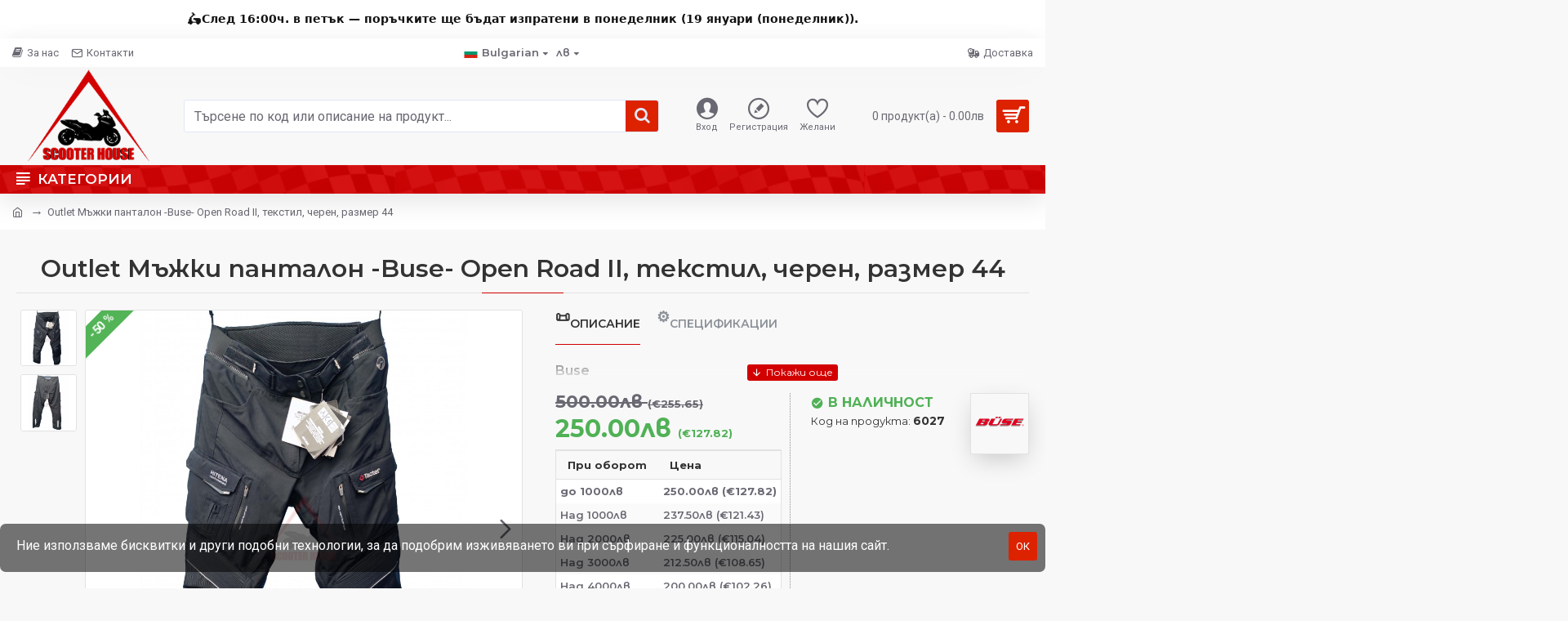

--- FILE ---
content_type: text/html; charset=utf-8
request_url: https://scooterhouse.net/index.php?route=product/product&product_id=16539
body_size: 90051
content:
<!DOCTYPE html>
<html dir="ltr" lang="bg" class="desktop mac chrome chrome131 webkit oc20 is-guest route-product-product product-16539 store-0 skin-1 desktop-header-active mobile-sticky layout-2" data-jb="8370638d" data-jv="3.1.13.4" data-ov="2.3.0.2">
<head typeof="og:website">
<meta charset="UTF-8" />
<meta name="viewport" content="width=device-width, initial-scale=1.0">
<meta http-equiv="X-UA-Compatible" content="IE=edge">
<title>Мъжки панталон -Buse- Open Road II, текстил, ...</title>
<base href="https://scooterhouse.net/" />

<meta name="robots" content="index">			
<link rel="alternate" hreflang="bg" href="https://scooterhouse.net/outlet-mazhki-pantalon-buse-open-road-ii-tekstil-cheren-razmer-44.html" /><link rel="alternate" hreflang="en-gb" href="https://scooterhouse.net/en-gb/outlet-men-s-trousers-buse-open-road-ii-textile-black-size-44.html" /><link rel="alternate" hreflang="ro-ro" href="https://scooterhouse.net/ro-ro/outlet-pantaloni-barbati-buse-open-road-ii-textil-negru-marimea-44.html" /><link rel="alternate" hreflang="el-gr" href="https://scooterhouse.net/el-gr/outlet-anthriko-panteloni-leoforeio-open-road-ii-ufasma-mauro-noumero-44.html" />			
<link rel="preload" href="catalog/view/theme/journal3/icons/fonts/icomoon.woff2?v=907f30d557" as="font" crossorigin>
<link rel="preconnect" href="https://fonts.googleapis.com/" crossorigin>
<link rel="preconnect" href="https://fonts.gstatic.com/" crossorigin>
<script>window['Journal'] = {"isPopup":false,"isPhone":false,"isTablet":false,"isDesktop":true,"filterScrollTop":false,"filterUrlValuesSeparator":",","countdownDay":"\u0414\u0435\u043d\/\u0430","countdownHour":"\u0427\u0430\u0441\/\u0430","countdownMin":"\u041c\u0438\u043d.","countdownSec":"\u0421\u0435\u043a.","globalPageColumnLeftTabletStatus":false,"globalPageColumnRightTabletStatus":false,"scrollTop":true,"scrollToTop":false,"notificationHideAfter":"2000","quickviewPageStyleCloudZoomStatus":true,"quickviewPageStyleAdditionalImagesCarousel":true,"quickviewPageStyleAdditionalImagesCarouselStyleSpeed":"500","quickviewPageStyleAdditionalImagesCarouselStyleAutoPlay":false,"quickviewPageStyleAdditionalImagesCarouselStylePauseOnHover":true,"quickviewPageStyleAdditionalImagesCarouselStyleDelay":"3000","quickviewPageStyleAdditionalImagesCarouselStyleLoop":false,"quickviewPageStyleAdditionalImagesHeightAdjustment":"5","quickviewPageStyleProductStockUpdate":true,"quickviewPageStylePriceUpdate":false,"quickviewPageStyleOptionsSelect":"none","quickviewText":"\u0411\u044a\u0440\u0437 \u043f\u0440\u0435\u0433\u043b\u0435\u0434","mobileHeaderOn":"tablet","subcategoriesCarouselStyleSpeed":"500","subcategoriesCarouselStyleAutoPlay":false,"subcategoriesCarouselStylePauseOnHover":true,"subcategoriesCarouselStyleDelay":"3000","subcategoriesCarouselStyleLoop":false,"productPageStyleImageCarouselStyleSpeed":"500","productPageStyleImageCarouselStyleAutoPlay":false,"productPageStyleImageCarouselStylePauseOnHover":true,"productPageStyleImageCarouselStyleDelay":"3000","productPageStyleImageCarouselStyleLoop":false,"productPageStyleCloudZoomStatus":true,"productPageStyleCloudZoomPosition":"inner","productPageStyleAdditionalImagesCarousel":true,"productPageStyleAdditionalImagesCarouselStyleSpeed":"500","productPageStyleAdditionalImagesCarouselStyleAutoPlay":false,"productPageStyleAdditionalImagesCarouselStylePauseOnHover":true,"productPageStyleAdditionalImagesCarouselStyleDelay":"3000","productPageStyleAdditionalImagesCarouselStyleLoop":false,"productPageStyleAdditionalImagesHeightAdjustment":"","productPageStyleProductStockUpdate":true,"productPageStylePriceUpdate":false,"productPageStyleOptionsSelect":"none","infiniteScrollStatus":true,"infiniteScrollOffset":"","infiniteScrollLoadPrev":"\u0417\u0430\u0440\u0435\u0434\u0438 \u043f\u0440\u0435\u0434\u0438\u0448\u043d\u0438\u0442\u0435 \u043f\u0440\u043e\u0434\u0443\u043a\u0442\u0438","infiniteScrollLoadNext":"\u0417\u0430\u0440\u0435\u0434\u0438 \u043e\u0449\u0435 \u043f\u0440\u043e\u0434\u0443\u043a\u0442\u0438","infiniteScrollLoading":"\u0417\u0430\u0440\u0435\u0436\u0434\u0430...","infiniteScrollNoneLeft":"\u0410\u043a\u043e \u043d\u0435 \u0441\u0442\u0435 \u043d\u0430\u043c\u0435\u0440\u0438\u043b\u0438 \u0442\u043e\u0432\u0430, \u043a\u043e\u0435\u0442\u043e \u0442\u044a\u0440\u0441\u0438\u0442\u0435, \u0441\u0432\u044a\u0440\u0436\u0435\u0442\u0435 \u0441 \u043d\u0430\u0441.","loginUrl":"https:\/\/scooterhouse.net\/login","checkoutUrl":"https:\/\/scooterhouse.net\/index.php?route=checkout\/checkout","headerHeight":"120","headerCompactHeight":"50","mobileMenuOn":"","searchStyleSearchAutoSuggestStatus":true,"searchStyleSearchAutoSuggestDescription":true,"searchStyleSearchAutoSuggestSubCategories":true,"headerMiniSearchDisplay":"default","stickyStatus":true,"stickyFullHomePadding":false,"stickyFullwidth":true,"stickyAt":"","stickyHeight":"","headerTopBarHeight":"35","topBarStatus":true,"headerType":"classic","headerMobileHeight":"60","headerMobileStickyStatus":true,"header_mobile_secondary_menu_color_scheme":"","headerMobileTopBarVisibility":true,"headerMobileTopBarHeight":"40","notification":[{"m":137,"c":"017df752"}],"headerNotice":[{"m":56,"c":"e6e98ce4"}],"columnsCount":0};</script>
<script>// forEach polyfill
if (window.NodeList && !NodeList.prototype.forEach) {
	NodeList.prototype.forEach = Array.prototype.forEach;
}

(function () {
	if (Journal['isPhone']) {
		return;
	}

	var wrappers = ['search', 'cart', 'cart-content', 'logo', 'language', 'currency'];
	var documentClassList = document.documentElement.classList;

	function extractClassList() {
		return ['desktop', 'tablet', 'phone', 'desktop-header-active', 'mobile-header-active', 'mobile-menu-active'].filter(function (cls) {
			return documentClassList.contains(cls);
		});
	}

	function mqr(mqls, listener) {
		Object.keys(mqls).forEach(function (k) {
			mqls[k].addListener(listener);
		});

		listener();
	}

	function mobileMenu() {
		console.warn('mobile menu!');

		var element = document.querySelector('#main-menu');
		var wrapper = document.querySelector('.mobile-main-menu-wrapper');

		if (element && wrapper) {
			wrapper.appendChild(element);
		}

		var main_menu = document.querySelector('.main-menu');

		if (main_menu) {
			main_menu.classList.add('accordion-menu');
		}

		document.querySelectorAll('.main-menu .dropdown-toggle').forEach(function (element) {
			element.classList.remove('dropdown-toggle');
			element.classList.add('collapse-toggle');
			element.removeAttribute('data-toggle');
		});

		document.querySelectorAll('.main-menu .dropdown-menu').forEach(function (element) {
			element.classList.remove('dropdown-menu');
			element.classList.remove('j-dropdown');
			element.classList.add('collapse');
		});
	}

	function desktopMenu() {
		console.warn('desktop menu!');

		var element = document.querySelector('#main-menu');
		var wrapper = document.querySelector('.desktop-main-menu-wrapper');

		if (element && wrapper) {
			wrapper.insertBefore(element, document.querySelector('#main-menu-2'));
		}

		var main_menu = document.querySelector('.main-menu');

		if (main_menu) {
			main_menu.classList.remove('accordion-menu');
		}

		document.querySelectorAll('.main-menu .collapse-toggle').forEach(function (element) {
			element.classList.add('dropdown-toggle');
			element.classList.remove('collapse-toggle');
			element.setAttribute('data-toggle', 'dropdown');
		});

		document.querySelectorAll('.main-menu .collapse').forEach(function (element) {
			element.classList.add('dropdown-menu');
			element.classList.add('j-dropdown');
			element.classList.remove('collapse');
		});

		document.body.classList.remove('mobile-wrapper-open');
	}

	function mobileHeader() {
		console.warn('mobile header!');

		Object.keys(wrappers).forEach(function (k) {
			var element = document.querySelector('#' + wrappers[k]);
			var wrapper = document.querySelector('.mobile-' + wrappers[k] + '-wrapper');

			if (element && wrapper) {
				wrapper.appendChild(element);
			}

			if (wrappers[k] === 'cart-content') {
				if (element) {
					element.classList.remove('j-dropdown');
					element.classList.remove('dropdown-menu');
				}
			}
		});

		var search = document.querySelector('#search');
		var cart = document.querySelector('#cart');

		if (search && (Journal['searchStyle'] === 'full')) {
			search.classList.remove('full-search');
			search.classList.add('mini-search');
		}

		if (cart && (Journal['cartStyle'] === 'full')) {
			cart.classList.remove('full-cart');
			cart.classList.add('mini-cart')
		}
	}

	function desktopHeader() {
		console.warn('desktop header!');

		Object.keys(wrappers).forEach(function (k) {
			var element = document.querySelector('#' + wrappers[k]);
			var wrapper = document.querySelector('.desktop-' + wrappers[k] + '-wrapper');

			if (wrappers[k] === 'cart-content') {
				if (element) {
					element.classList.add('j-dropdown');
					element.classList.add('dropdown-menu');
					document.querySelector('#cart').appendChild(element);
				}
			} else {
				if (element && wrapper) {
					wrapper.appendChild(element);
				}
			}
		});

		var search = document.querySelector('#search');
		var cart = document.querySelector('#cart');

		if (search && (Journal['searchStyle'] === 'full')) {
			search.classList.remove('mini-search');
			search.classList.add('full-search');
		}

		if (cart && (Journal['cartStyle'] === 'full')) {
			cart.classList.remove('mini-cart');
			cart.classList.add('full-cart');
		}

		documentClassList.remove('mobile-cart-content-container-open');
		documentClassList.remove('mobile-main-menu-container-open');
		documentClassList.remove('mobile-overlay');
	}

	function moveElements(classList) {
		if (classList.includes('mobile-header-active')) {
			mobileHeader();
			mobileMenu();
		} else if (classList.includes('mobile-menu-active')) {
			desktopHeader();
			mobileMenu();
		} else {
			desktopHeader();
			desktopMenu();
		}
	}

	var mqls = {
		phone: window.matchMedia('(max-width: 768px)'),
		tablet: window.matchMedia('(max-width: 1024px)'),
		menu: window.matchMedia('(max-width: ' + Journal['mobileMenuOn'] + 'px)')
	};

	mqr(mqls, function () {
		var oldClassList = extractClassList();

		if (Journal['isDesktop']) {
			if (mqls.phone.matches) {
				documentClassList.remove('desktop');
				documentClassList.remove('tablet');
				documentClassList.add('mobile');
				documentClassList.add('phone');
			} else if (mqls.tablet.matches) {
				documentClassList.remove('desktop');
				documentClassList.remove('phone');
				documentClassList.add('mobile');
				documentClassList.add('tablet');
			} else {
				documentClassList.remove('mobile');
				documentClassList.remove('phone');
				documentClassList.remove('tablet');
				documentClassList.add('desktop');
			}

			if (documentClassList.contains('phone') || (documentClassList.contains('tablet') && Journal['mobileHeaderOn'] === 'tablet')) {
				documentClassList.remove('desktop-header-active');
				documentClassList.add('mobile-header-active');
			} else {
				documentClassList.remove('mobile-header-active');
				documentClassList.add('desktop-header-active');
			}
		}

		if (documentClassList.contains('desktop-header-active') && mqls.menu.matches) {
			documentClassList.add('mobile-menu-active');
		} else {
			documentClassList.remove('mobile-menu-active');
		}

		var newClassList = extractClassList();

		if (oldClassList.join(' ') !== newClassList.join(' ')) {
			if (documentClassList.contains('safari') && !documentClassList.contains('ipad') && navigator.maxTouchPoints && navigator.maxTouchPoints > 2) {
				window.fetch('index.php?route=journal3/journal3/device_detect', {
					method: 'POST',
					body: 'device=ipad',
					headers: {
						'Content-Type': 'application/x-www-form-urlencoded'
					}
				}).then(function (data) {
					return data.json();
				}).then(function (data) {
					if (data.response.reload) {
						window.location.reload();
					}
				});
			}

			if (document.readyState === 'loading') {
				document.addEventListener('DOMContentLoaded', function () {
					moveElements(newClassList);
				});
			} else {
				moveElements(newClassList);
			}
		}
	});

})();

(function () {
	var cookies = {};
	var style = document.createElement('style');
	var documentClassList = document.documentElement.classList;

	document.head.appendChild(style);

	document.cookie.split('; ').forEach(function (c) {
		var cc = c.split('=');
		cookies[cc[0]] = cc[1];
	});

	if (Journal['popup']) {
		for (var i in Journal['popup']) {
			if (!cookies['p-' + Journal['popup'][i]['c']]) {
				documentClassList.add('popup-open');
				documentClassList.add('popup-center');
				break;
			}
		}
	}

	if (Journal['notification']) {
		for (var i in Journal['notification']) {
			if (cookies['n-' + Journal['notification'][i]['c']]) {
				style.sheet.insertRule('.module-notification-' + Journal['notification'][i]['m'] + '{ display:none }');
			}
		}
	}

	if (Journal['headerNotice']) {
		for (var i in Journal['headerNotice']) {
			if (cookies['hn-' + Journal['headerNotice'][i]['c']]) {
				style.sheet.insertRule('.module-header_notice-' + Journal['headerNotice'][i]['m'] + '{ display:none }');
			}
		}
	}

	if (Journal['layoutNotice']) {
		for (var i in Journal['layoutNotice']) {
			if (cookies['ln-' + Journal['layoutNotice'][i]['c']]) {
				style.sheet.insertRule('.module-layout_notice-' + Journal['layoutNotice'][i]['m'] + '{ display:none }');
			}
		}
	}
})();
</script>
<link href="https://fonts.googleapis.com/css?family=Montserrat:700,400,600%7CRoboto:400,700&amp;subset=latin-ext" type="text/css" rel="stylesheet"/>
<link href="catalog/view/javascript/bootstrap/css/bootstrap.min.css" type="text/css" rel="stylesheet" media="all" />
<link href="catalog/view/javascript/font-awesome/css/font-awesome.min.css" type="text/css" rel="stylesheet" media="all" />
<link href="catalog/view/theme/journal3/lib/imagezoom/imagezoom.min.css" type="text/css" rel="stylesheet" media="all" />
<link href="catalog/view/theme/journal3/lib/lightgallery/css/lightgallery.min.css" type="text/css" rel="stylesheet" media="all" />
<link href="catalog/view/theme/journal3/lib/lightgallery/css/lg-transitions.min.css" type="text/css" rel="stylesheet" media="all" />
<link href="catalog/view/theme/journal3/lib/swiper/swiper.min.css" type="text/css" rel="stylesheet" media="all" />
<link href="catalog/view/theme/journal3/stylesheet/style.min.css" type="text/css" rel="stylesheet" media="all" />
<link href="catalog/view/javascript/jquery/magnific/magnific-popup.css" type="text/css" rel="stylesheet" media="all" />
<link href="catalog/view/javascript/jquery/datetimepicker/bootstrap-datetimepicker.min.css" type="text/css" rel="stylesheet" media="all" />
<link href="https://scooterhouse.net/outlet-mazhki-pantalon-buse-open-road-ii-tekstil-cheren-razmer-44.html" rel="canonical" />
<link href="https://scooterhouse.net/image/catalog/logo-new-3.png" rel="icon" />
<link href="https://plus.google.com/" rel="publisher" />
<!-- Global site tag (gtag.js) - Google Analytics -->
<script async src="https://www.googletagmanager.com/gtag/js?id=UA-154596502-1"></script>
<script>
  window.dataLayer = window.dataLayer || [];
  function gtag(){dataLayer.push(arguments);}
  gtag('js', new Date());

  gtag('config', 'UA-154596502-1');
</script>
<style>.blog-post .post-details .post-stats{white-space:nowrap;overflow-x:auto;overflow-y:hidden;-webkit-overflow-scrolling:touch;;color:rgba(105, 105, 115, 1);margin-top:15px;margin-bottom:35px}.blog-post .post-details .post-stats .p-category{flex-wrap:nowrap;display:inline-flex}.mobile .blog-post .post-details .post-stats{overflow-x:scroll}.blog-post .post-details .post-stats::-webkit-scrollbar{-webkit-appearance:none;height:1px;height:5px;width:5px}.blog-post .post-details .post-stats::-webkit-scrollbar-track{background-color:white}.blog-post .post-details .post-stats::-webkit-scrollbar-thumb{background-color:#999;background-color:rgba(210, 0, 0, 1)}.blog-post .post-details .post-stats .p-posted{display:inline-flex}.blog-post .post-details .post-stats .p-author{display:inline-flex}.blog-post .post-details .post-stats .p-date{display:inline-flex}.p-date-image{color:rgba(255, 255, 255, 1);font-weight:700;background:rgba(210, 0, 0, 1);margin:7px;border-radius:3px}.blog-post .post-details .post-stats .p-comment{display:inline-flex}.blog-post .post-details .post-stats .p-view{display:inline-flex}.post-details{padding-bottom:20px}.post-content>p{margin-bottom:10px}.post-content{font-size:15px;column-count:initial;column-gap:50px;column-rule-style:none}.post-image{display:block;text-align:left;float:none}.post-image
img{border-radius:10px;box-shadow:0 5px 50px -10px rgba(0, 0, 0, 0.05)}.blog-post
.tags{margin-top:15px;justify-content:flex-start;font-size:13px;font-weight:700;justify-content:center}.blog-post .tags a, .blog-post .tags-title{margin-right:8px;margin-bottom:8px}.blog-post .tags
b{display:none}.blog-post .tags
a{border-radius:10px;padding-right:8px;padding-left:8px;font-size:13px;color:rgba(230, 230, 230, 1);font-weight:400;text-decoration:none;background:rgba(44, 54, 64, 1)}.blog-post .tags a:hover{color:rgba(255,255,255,1);background:rgba(210,0,0,1)}.post-comments{margin-top:20px}.reply-btn.btn,.reply-btn.btn:visited{font-size:13px;color:rgba(255,255,255,1);font-weight:400;text-transform:uppercase}.reply-btn.btn:hover{color:rgba(255, 255, 255, 1) !important;background:rgba(221, 34, 0, 1) !important}.reply-btn.btn:active,.reply-btn.btn:hover:active,.reply-btn.btn:focus:active{color:rgba(255, 255, 255, 1) !important;background:rgba(210, 0, 0, 1) !important;box-shadow:inset 0 0 5px rgba(0,0,0,0.1)}.reply-btn.btn:focus{color:rgba(255, 255, 255, 1) !important;box-shadow:inset 0 0 5px rgba(0,0,0,0.1)}.reply-btn.btn{background:rgba(210, 0, 0, 1);border-width:2px;padding:13px;padding-right:18px;padding-left:18px;border-radius:3px !important}.desktop .reply-btn.btn:hover{box-shadow:0 10px 30px rgba(0,0,0,0.1)}.reply-btn.btn.btn.disabled::after{font-size:20px}.post-comment{margin-bottom:30px;padding-bottom:15px;border-width:0;border-bottom-width:1px;border-style:solid}.post-reply{margin-top:15px;margin-left:60px;padding-top:20px;border-width:0;border-top-width:1px;border-style:solid}.user-avatar{display:block;margin-right:15px;border-radius:50%}.module-blog_comments .side-image{display:block}.post-comment .user-name{font-size:18px;font-weight:700}.post-comment .user-data
div{font-size:12px}.post-comment .user-site::before{left:-1px}.post-comment .user-data .user-date{display:inline-flex}.post-comment .user-data .user-time{display:inline-flex}.comment-form .form-group:not(.required){display:flex}.user-data .user-site{display:inline-flex}.main-posts.post-grid .post-layout.swiper-slide{margin-right:20px;width:calc((100% - 3 * 20px) / 4 - 0.01px)}.main-posts.post-grid .post-layout:not(.swiper-slide){padding:10px;width:calc(100% / 4 - 0.01px)}.one-column #content .main-posts.post-grid .post-layout.swiper-slide{margin-right:20px;width:calc((100% - 2 * 20px) / 3 - 0.01px)}.one-column #content .main-posts.post-grid .post-layout:not(.swiper-slide){padding:10px;width:calc(100% / 3 - 0.01px)}.two-column #content .main-posts.post-grid .post-layout.swiper-slide{margin-right:20px;width:calc((100% - 1 * 20px) / 2 - 0.01px)}.two-column #content .main-posts.post-grid .post-layout:not(.swiper-slide){padding:10px;width:calc(100% / 2 - 0.01px)}.side-column .main-posts.post-grid .post-layout.swiper-slide{margin-right:20px;width:calc((100% - 0 * 20px) / 1 - 0.01px)}.side-column .main-posts.post-grid .post-layout:not(.swiper-slide){padding:10px;width:calc(100% / 1 - 0.01px)}.main-posts.post-grid{margin:-10px}.post-grid .post-thumb{background:rgba(255, 255, 255, 1);border-radius:7px}.desktop .post-grid .post-thumb:hover{box-shadow:0 10px 30px rgba(0, 0, 0, 0.1)}.post-grid .post-thumb:hover .image
img{transform:scale(1.15)}.post-grid .post-thumb
.caption{position:relative;bottom:auto;width:auto}.post-grid .post-thumb
.name{display:flex;width:auto;margin-left:auto;margin-right:auto;justify-content:center;margin-left:auto;margin-right:auto;margin-top:12px;margin-bottom:12px}.post-grid .post-thumb .name
a{white-space:nowrap;overflow:hidden;text-overflow:ellipsis;font-family:'Montserrat';font-weight:700;font-size:18px;color:rgba(58, 71, 84, 1)}.post-grid .post-thumb
.description{display:block;color:rgba(105, 105, 115, 1);text-align:center;padding-right:15px;padding-left:15px}.post-grid .post-thumb .button-group{display:flex;justify-content:center;padding:15px}.post-grid .post-thumb .btn-read-more::before{display:inline-block}.post-grid .post-thumb .btn-read-more::after{display:inline-block;content:'\e5c8' !important;font-family:icomoon !important}.post-grid .post-thumb .btn-read-more .btn-text{display:inline-block;padding:0
.4em}.post-grid .post-thumb .btn-read-more.btn, .post-grid .post-thumb .btn-read-more.btn:visited{font-size:12px;color:rgba(105, 105, 115, 1);text-transform:none}.post-grid .post-thumb .btn-read-more.btn:hover{color:rgba(210, 0, 0, 1) !important;background:none !important}.post-grid .post-thumb .btn-read-more.btn:active, .post-grid .post-thumb .btn-read-more.btn:hover:active, .post-grid .post-thumb .btn-read-more.btn:focus:active{color:rgba(210, 0, 0, 1) !important;background:none !important;box-shadow:none}.post-grid .post-thumb .btn-read-more.btn:focus{color:rgba(210, 0, 0, 1) !important;background:none;box-shadow:none}.post-grid .post-thumb .btn-read-more.btn{background:none;border-style:none;padding:3px;box-shadow:none}.desktop .post-grid .post-thumb .btn-read-more.btn:hover{box-shadow:none}.post-grid .post-thumb .btn-read-more.btn.btn.disabled::after{font-size:20px}.post-grid .post-thumb .post-stats{display:flex;justify-content:center;position:absolute;transform:translateY(-100%);width:100%;background:rgba(240, 242, 245, 0.9);padding:7px}.post-grid .post-thumb .post-stats .p-author{display:flex}.post-grid .post-thumb
.image{display:block}.post-grid .post-thumb .p-date{display:flex}.post-grid .post-thumb .post-stats .p-comment{display:flex}.post-grid .post-thumb .post-stats .p-view{display:flex}.post-list .post-layout:not(.swiper-slide){margin-bottom:40px}.post-list .post-thumb
.caption{flex-basis:200px;background:rgba(248, 248, 248, 1);padding:20px;padding-top:15px}.post-list .post-thumb
.image{display:block}.desktop .post-list .post-thumb:hover{box-shadow:0 15px 90px -10px rgba(0, 0, 0, 0.2)}.post-list .post-thumb:hover .image
img{transform:scale(1.15)}.post-list .post-thumb
.name{display:flex;width:auto;margin-left:auto;margin-right:auto;justify-content:flex-start;margin-left:0;margin-right:auto}.post-list .post-thumb .name
a{white-space:normal;overflow:visible;text-overflow:initial;font-family:'Montserrat';font-weight:700;font-size:22px;color:rgba(51, 51, 51, 1)}.desktop .post-list .post-thumb .name a:hover{color:rgba(210, 0, 0, 1)}.post-list .post-thumb
.description{display:block;color:rgba(139, 145, 152, 1);padding-top:5px;padding-bottom:5px;margin-bottom:10px}.post-list .post-thumb .button-group{display:flex;justify-content:flex-start}.post-list .post-thumb .btn-read-more::before{display:inline-block}.post-list .post-thumb .btn-read-more .btn-text{display:inline-block;padding:0
.4em}.post-list .post-thumb .btn-read-more::after{content:'\e5c8' !important;font-family:icomoon !important}.post-list .post-thumb .btn-read-more.btn, .post-list .post-thumb .btn-read-more.btn:visited{font-size:13px;color:rgba(44, 54, 64, 1);font-weight:400;text-transform:uppercase}.post-list .post-thumb .btn-read-more.btn:hover{color:rgba(255, 255, 255, 1) !important;background:rgba(221, 34, 0, 1) !important}.post-list .post-thumb .btn-read-more.btn:active, .post-list .post-thumb .btn-read-more.btn:hover:active, .post-list .post-thumb .btn-read-more.btn:focus:active{color:rgba(255, 255, 255, 1) !important;background:rgba(210, 0, 0, 1) !important;border-color:rgba(210, 0, 0, 1) !important;box-shadow:inset 0 0 5px rgba(0, 0, 0, 0.1)}.post-list .post-thumb .btn-read-more.btn:focus{color:rgba(255, 255, 255, 1) !important;box-shadow:inset 0 0 5px rgba(0, 0, 0, 0.1)}.post-list .post-thumb .btn-read-more.btn{background:none;border-width:1px;border-style:solid;border-color:rgba(105, 105, 115, 1);padding:12px;padding-right:15px;padding-left:15px}.post-list .post-thumb .btn-read-more.btn:hover, .post-list .post-thumb .btn-read-more.btn:active:hover{border-color:rgba(221, 34, 0, 1)}.desktop .post-list .post-thumb .btn-read-more.btn:hover{box-shadow:0 10px 30px rgba(0, 0, 0, 0.1)}.post-list .post-thumb .btn-read-more.btn.btn.disabled::after{font-size:20px}.post-list .post-thumb .post-stats{display:flex;font-size:14px;color:rgba(139, 145, 152, 1);justify-content:flex-start;margin-bottom:10px}.post-list .post-thumb .post-stats .p-author::before{font-size:13px}.post-list .post-thumb .post-stats .p-author{display:block}.post-list .post-thumb .p-date{display:flex}.post-list .post-thumb .post-stats .p-comment{display:block}.post-list .post-thumb .post-stats .p-view{display:flex}.blog-feed
span{display:block;color:rgba(105, 105, 115, 1) !important}.blog-feed{display:inline-flex;margin-right:30px;margin-top:-5px}.blog-feed::before{content:'\f143' !important;font-family:icomoon !important;font-size:14px;color:rgba(210,0,0,1)}.countdown{font-family:'Montserrat';font-weight:400;font-size:15px;color:rgba(255, 255, 255, 1);background:rgba(0, 0, 0, 1);border-radius:3px;width:90%}.countdown div
span{color:rgba(255,255,255,1)}.countdown>div{border-style:solid;border-color:rgba(51, 51, 51, 1)}.boxed-layout .site-wrapper{overflow:hidden}.boxed-layout
.header{padding:0
20px}.boxed-layout
.breadcrumb{padding-left:20px;padding-right:20px}.wrapper, .mega-menu-content, .site-wrapper > .container, .grid-cols,.desktop-header-active .is-sticky .header .desktop-main-menu-wrapper,.desktop-header-active .is-sticky .sticky-fullwidth-bg,.boxed-layout .site-wrapper, .breadcrumb, .title-wrapper, .page-title > span,.desktop-header-active .header .top-bar,.desktop-header-active .header .mid-bar,.desktop-main-menu-wrapper{max-width:1280px}.desktop-main-menu-wrapper .main-menu>.j-menu>.first-dropdown::before{transform:translateX(calc(0px - (100vw - 1280px) / 2))}html[dir='rtl'] .desktop-main-menu-wrapper .main-menu>.j-menu>.first-dropdown::before{transform:none;right:calc(0px - (100vw - 1280px) / 2)}.desktop-main-menu-wrapper .main-menu>.j-menu>.first-dropdown.mega-custom::before{transform:translateX(calc(0px - (200vw - 1280px) / 2))}html[dir='rtl'] .desktop-main-menu-wrapper .main-menu>.j-menu>.first-dropdown.mega-custom::before{transform:none;right:calc(0px - (200vw - 1280px) / 2)}body{background:rgba(248,248,248,1);font-family:'Roboto';font-weight:400;font-size:16px;line-height:1.5;-webkit-font-smoothing:antialiased}#content{padding-bottom:20px}.column-left
#content{padding-left:30px}.column-right
#content{padding-right:30px}.side-column{max-width:260px;padding:30px;padding-top:0px;padding-left:0px}.one-column
#content{max-width:calc(100% - 260px)}.two-column
#content{max-width:calc(100% - 260px * 2)}#column-left{border-width:0;border-right-width:1px;border-style:solid;border-color:rgba(226,226,226,1)}#column-right{border-width:0;border-left-width:1px;border-style:solid;border-color:rgba(226,226,226,1);padding:30px;padding-top:0px;padding-right:0px}.page-title{display:block}.dropdown.drop-menu>.j-dropdown{left:50%;right:auto;transform:translate3d(-50%,-10px,0)}.dropdown.drop-menu.animating>.j-dropdown{left:50%;right:auto;transform:translate3d(-50%,0,0)}.dropdown.drop-menu>.j-dropdown::before{left:50%;right:auto;transform:translateX(-50%)}.dropdown.dropdown .j-menu .dropdown>a>.count-badge{margin-right:0}.dropdown.dropdown .j-menu .dropdown>a>.count-badge+.open-menu+.menu-label{margin-left:7px}.dropdown.dropdown .j-menu .dropdown>a::after{display:block}.dropdown.dropdown .j-menu>li>a{font-size:14px;color:rgba(58, 71, 84, 1);font-weight:400;background:rgba(255, 255, 255, 1);padding:10px;padding-left:15px}.dropdown.dropdown .j-menu .links-text{white-space:normal;overflow:visible;text-overflow:initial}.dropdown.dropdown .j-menu>li>a::before{margin-right:7px;min-width:20px;font-size:18px}.desktop .dropdown.dropdown .j-menu > li:hover > a, .dropdown.dropdown .j-menu>li.active>a{background:rgba(240, 242, 245, 1)}.dropdown.dropdown .j-menu > li > a, .dropdown.dropdown.accordion-menu .menu-item > a + div, .dropdown.dropdown .accordion-menu .menu-item>a+div{border-style:none}.dropdown.dropdown .j-menu a .count-badge{display:none;position:relative}.dropdown.dropdown:not(.mega-menu) .j-dropdown{min-width:150px}.dropdown.dropdown:not(.mega-menu) .j-menu{box-shadow:30px 40px 90px -10px rgba(0, 0, 0, 0.2)}.dropdown.dropdown .j-dropdown::before{display:block;border-bottom-color:rgba(255,255,255,1);margin-left:5px;margin-top:-5px}legend{font-family:'Montserrat';font-weight:600;font-size:17px;margin-bottom:15px;white-space:normal;overflow:visible;text-overflow:initial;text-align:center;font-family:'Montserrat';font-weight:600;font-size:17px;margin-bottom:15px;white-space:normal;overflow:visible;text-overflow:initial;text-align:center}legend::after{content:'';display:block;position:relative;margin-top:10px;left:50%;right:initial;transform:translate3d(-50%,0,0);;content:'';display:block;position:relative;margin-top:10px;left:50%;right:initial;transform:translate3d(-50%,0,0)}legend.page-title>span::after{content:'';display:block;position:relative;margin-top:10px;left:50%;right:initial;transform:translate3d(-50%,0,0);;content:'';display:block;position:relative;margin-top:10px;left:50%;right:initial;transform:translate3d(-50%,0,0)}legend::after,legend.page-title>span::after{width:50px;height:1px;background:rgba(210,0,0,1);width:50px;height:1px;background:rgba(210,0,0,1)}.title{font-family:'Montserrat';font-weight:600;font-size:17px;margin-bottom:15px;white-space:normal;overflow:visible;text-overflow:initial;text-align:center}.title::after{content:'';display:block;position:relative;margin-top:10px;left:50%;right:initial;transform:translate3d(-50%,0,0)}.title.page-title>span::after{content:'';display:block;position:relative;margin-top:10px;left:50%;right:initial;transform:translate3d(-50%,0,0)}.title::after,.title.page-title>span::after{width:50px;height:1px;background:rgba(210, 0, 0, 1)}html:not(.popup) .page-title{font-size:30px;border-width:0;border-bottom-width:1px;border-style:solid;border-color:rgba(226, 226, 226, 1);margin-top:30px;margin-bottom:30px;white-space:normal;overflow:visible;text-overflow:initial}html:not(.popup) .page-title::after{content:'';display:block;position:relative;margin-top:10px}html:not(.popup) .page-title.page-title>span::after{content:'';display:block;position:relative;margin-top:10px}html:not(.popup) .page-title::after, html:not(.popup) .page-title.page-title>span::after{width:100px;height:1px;background:rgba(210,0,0,1)}.menu-label{color:rgba(255,255,255,1);font-weight:400;text-transform:none;background:rgba(221,34,0,1);padding:1px;padding-right:5px;padding-left:5px}.btn,.btn:visited{font-size:13px;color:rgba(255,255,255,1);font-weight:400;text-transform:uppercase}.btn:hover{color:rgba(255, 255, 255, 1) !important;background:rgba(221, 34, 0, 1) !important}.btn:active,.btn:hover:active,.btn:focus:active{color:rgba(255, 255, 255, 1) !important;background:rgba(210, 0, 0, 1) !important;box-shadow:inset 0 0 5px rgba(0,0,0,0.1)}.btn:focus{color:rgba(255, 255, 255, 1) !important;box-shadow:inset 0 0 5px rgba(0,0,0,0.1)}.btn{background:rgba(210, 0, 0, 1);border-width:2px;padding:13px;padding-right:18px;padding-left:18px;border-radius:3px !important}.desktop .btn:hover{box-shadow:0 10px 30px rgba(0,0,0,0.1)}.btn.btn.disabled::after{font-size:20px}.btn-secondary.btn{background:rgba(221,34,0,1)}.btn-secondary.btn:hover{background:rgba(210, 0, 0, 1) !important}.btn-secondary.btn.btn.disabled::after{font-size:20px}.btn-success.btn{background:rgba(221,34,0,1)}.btn-success.btn:hover{background:rgba(221, 34, 0, 1) !important}.btn-success.btn.btn.disabled::after{font-size:20px}.btn-danger.btn{background:rgba(210,32,0,1)}.btn-danger.btn:hover{background:rgba(221, 34, 0, 1) !important}.btn-danger.btn.btn.disabled::after{font-size:20px}.btn-warning.btn{background:rgba(210,0,0,1)}.btn-warning.btn:hover{background:rgba(221, 34, 0, 1) !important}.btn-warning.btn.btn.disabled::after{font-size:20px}.btn-info.btn{background:rgba(105,105,115,1)}.btn-info.btn:hover{background:rgba(221, 34, 0, 1) !important}.btn-info.btn.btn.disabled::after{font-size:20px}.btn-light.btn,.btn-light.btn:visited{color:rgba(51,51,51,1)}.btn-light.btn{background:rgba(238,238,238,1)}.btn-light.btn:hover{background:rgba(226, 226, 226, 1) !important}.btn-light.btn.btn.disabled::after{font-size:20px}.btn-dark.btn{background:rgba(44,54,64,1)}.btn-dark.btn:hover{background:rgba(58, 71, 84, 1) !important}.btn-dark.btn.btn.disabled::after{font-size:20px}.buttons{margin-top:20px;font-size:12px}.buttons .pull-right .btn, .buttons .pull-right .btn:visited{font-size:13px;color:rgba(255, 255, 255, 1);font-weight:400;text-transform:uppercase}.buttons .pull-right .btn:hover{color:rgba(255, 255, 255, 1) !important;background:rgba(221, 34, 0, 1) !important}.buttons .pull-right .btn:active, .buttons .pull-right .btn:hover:active, .buttons .pull-right .btn:focus:active{color:rgba(255, 255, 255, 1) !important;background:rgba(210, 0, 0, 1) !important;box-shadow:inset 0 0 5px rgba(0, 0, 0, 0.1)}.buttons .pull-right .btn:focus{color:rgba(255, 255, 255, 1) !important;box-shadow:inset 0 0 5px rgba(0, 0, 0, 0.1)}.buttons .pull-right
.btn{background:rgba(210, 0, 0, 1);border-width:2px;padding:13px;padding-right:18px;padding-left:18px;border-radius:3px !important}.desktop .buttons .pull-right .btn:hover{box-shadow:0 10px 30px rgba(0, 0, 0, 0.1)}.buttons .pull-right .btn.btn.disabled::after{font-size:20px}.buttons .pull-left
.btn{background:rgba(221, 34, 0, 1)}.buttons .pull-left .btn:hover{background:rgba(210, 0, 0, 1) !important}.buttons .pull-left .btn.btn.disabled::after{font-size:20px}.buttons>div{flex:1;width:auto;flex-basis:0}.buttons > div
.btn{width:100%}.buttons .pull-left{margin-right:0}.buttons>div+div{padding-left:20px}.buttons .pull-right:only-child{flex:1;margin:0
0 0 auto}.buttons .pull-right:only-child
.btn{width:100%}.buttons input+.btn{margin-top:5px}.buttons input[type=checkbox]{margin-right:7px !important;margin-left:3px !important}.tags{margin-top:15px;justify-content:flex-start;font-size:13px;font-weight:700}.tags a,.tags-title{margin-right:8px;margin-bottom:8px}.tags
b{display:none}.tags
a{border-radius:10px;padding-right:8px;padding-left:8px;font-size:13px;color:rgba(230, 230, 230, 1);font-weight:400;text-decoration:none;background:rgba(44, 54, 64, 1)}.tags a:hover{color:rgba(255,255,255,1);background:rgba(210,0,0,1)}.nav-tabs>li>a,.nav-tabs>li.active>a,.nav-tabs>li.active>a:hover,.nav-tabs>li.active>a:focus{font-family:'Montserrat';font-weight:600;font-size:14px;color:rgba(139, 145, 152, 1);text-transform:uppercase}.desktop .nav-tabs>li:hover>a,.nav-tabs>li.active>a{color:rgba(51,51,51,1)}.nav-tabs>li.active>a,.nav-tabs>li.active>a:hover,.nav-tabs>li.active>a:focus{color:rgba(51,51,51,1)}.nav-tabs>li{border-width:0;border-bottom-width:1px;border-style:solid;border-color:rgba(0,0,0,0);flex-grow:0}.nav-tabs>li.active{border-color:rgba(210,0,0,1)}.nav-tabs>li.active::after{display:none;border-top-width:10px}.nav-tabs>li>a{justify-content:center;white-space:nowrap;padding:0px;padding-bottom:8px}.nav-tabs>li>a::before{font-size:18px}.nav-tabs{display:flex;justify-content:flex-start;flex-wrap:nowrap;overflow-x:auto;overflow-y:hidden;-webkit-overflow-scrolling:touch;;min-width:50px}.nav-tabs>li:not(:last-child){margin-right:20px}.mobile .nav-tabs{overflow-x:scroll}.nav-tabs::-webkit-scrollbar{-webkit-appearance:none;height:1px;height:1px;width:1px}.nav-tabs::-webkit-scrollbar-track{background-color:white;background-color:rgba(238,238,238,1)}.nav-tabs::-webkit-scrollbar-thumb{background-color:#999;background-color:rgba(139,145,152,1)}.tab-container::before{display:none}.tab-content{padding-top:20px}.tab-container{display:block}.tab-container .nav-tabs{flex-direction:row}.alert{margin-bottom:20px}.breadcrumb{display:block !important;text-align:left;background:rgba(255,255,255,1);padding:10px;padding-left:0px;white-space:nowrap}.breadcrumb::before{background:rgba(255, 255, 255, 1)}.breadcrumb li:first-of-type a i::before{content:'\eb69' !important;font-family:icomoon !important;top:1px}.breadcrumb
a{font-size:13px;color:rgba(105, 105, 115, 1)}.breadcrumb li:last-of-type
a{color:rgba(105,105,115,1)}.breadcrumb>li+li:before{content:'→';color:rgba(105, 105, 115, 1);top:1px}.mobile
.breadcrumb{overflow-x:scroll}.breadcrumb::-webkit-scrollbar{-webkit-appearance:none;height:1px;height:1px;width:1px}.breadcrumb::-webkit-scrollbar-track{background-color:white}.breadcrumb::-webkit-scrollbar-thumb{background-color:#999;background-color:rgba(210, 0, 0, 1)}.panel-group .panel-heading a::before{content:'\f067' !important;font-family:icomoon !important;margin-right:3px;order:10}.desktop .panel-group .panel-heading:hover a::before{color:rgba(221, 34, 0, 1)}.panel-group .panel-active .panel-heading a::before{content:'\f068' !important;font-family:icomoon !important;color:rgba(210, 0, 0, 1)}.panel-group .panel-heading
a{justify-content:space-between;font-family:'Montserrat';font-weight:600;color:rgba(105, 105, 115, 1);text-transform:uppercase;padding:15px;padding-right:5px;padding-left:0px}.panel-group .panel-heading:hover
a{color:rgba(221, 34, 0, 1)}.panel-group .panel-active .panel-heading:hover a, .panel-group .panel-active .panel-heading
a{color:rgba(210, 0, 0, 1)}.panel-group .panel-heading{border-width:0;border-top-width:1px;border-style:solid;border-color:rgba(226, 226, 226, 1)}.panel-group .panel:first-child .panel-heading{border-width:0px}.panel-group .panel-body{padding-bottom:20px}body h1, body h2, body h3, body h4, body h5, body
h6{font-family:'Montserrat';font-weight:600}body
a{color:rgba(221, 34, 0, 1);text-decoration:underline;display:inline-block}body a:hover{color:rgba(210, 0, 0, 1);text-decoration:none}body
p{margin-bottom:15px}body
h1{margin-bottom:20px}body
h2{font-size:30px;margin-bottom:15px}body
h3{margin-bottom:15px}body
h4{text-transform:uppercase;margin-bottom:15px}body
h5{font-size:22px;color:rgba(139, 145, 152, 1);font-weight:400;margin-bottom:20px}body
h6{font-size:15px;color:rgba(255, 255, 255, 1);text-transform:uppercase;background:rgba(210, 0, 0, 1);padding:10px;padding-top:7px;padding-bottom:7px;margin-top:5px;margin-bottom:15px;display:inline-block}body
blockquote{font-size:17px;font-weight:400;padding-left:20px;margin-top:20px;margin-bottom:20px;border-width:0;border-left-width:5px;border-style:solid;border-color:rgba(210, 0, 0, 1);float:none;display:flex;flex-direction:column;max-width:500px}body blockquote::before{margin-left:initial;margin-right:auto;float:none;content:'\e9af' !important;font-family:icomoon !important;font-size:45px;color:rgba(210, 0, 0, 1);margin-right:10px;margin-bottom:10px}body
hr{margin-top:20px;margin-bottom:20px;border-width:0;border-top-width:1px;border-style:solid;border-color:rgba(226, 226, 226, 1);overflow:hidden}body .drop-cap{font-family:'Roboto' !important;font-weight:700 !important;font-size:70px !important;font-family:Georgia,serif;font-weight:700;margin-right:8px}body .amp::before{content:'\e901' !important;font-family:icomoon !important;font-size:25px;top:5px}body .video-responsive{margin:0px;margin-bottom:20px}.count-badge{font-family:'Roboto';font-weight:400;font-size:11px;color:rgba(255,255,255,1);background:rgba(210,32,0,1);border-width:2px;border-style:solid;border-color:rgba(248,248,248,1);border-radius:50px}.count-zero{display:none !important}.product-label
b{font-size:11px;color:rgba(255, 255, 255, 1);font-weight:700;text-transform:uppercase;background:rgba(221, 34, 0, 1);border-radius:3px;padding:5px;padding-bottom:6px}.product-label.product-label-default
b{min-width:45px}.tooltip-inner{font-size:12px;color:rgba(255, 255, 255, 1);background:rgba(221, 34, 0, 1);border-radius:3px;box-shadow:0 -10px 30px -5px rgba(0, 0, 0, 0.15)}.tooltip.top .tooltip-arrow{border-top-color:rgba(221, 34, 0, 1)}.tooltip.right .tooltip-arrow{border-right-color:rgba(221, 34, 0, 1)}.tooltip.bottom .tooltip-arrow{border-bottom-color:rgba(221, 34, 0, 1)}.tooltip.left .tooltip-arrow{border-left-color:rgba(221, 34, 0, 1)}table
td{color:rgba(105, 105, 115, 1);background:rgba(255, 255, 255, 1);padding:12px
!important}table tbody tr:nth-child(even) td{background:rgba(250,250,250,1)}table{border-width:1px !important;border-style:solid !important;border-color:rgba(226, 226, 226, 1) !important}table thead
td{font-size:12px;font-weight:700;text-transform:uppercase;background:rgba(238, 238, 238, 1)}table thead td, table thead
th{border-width:0 !important;border-top-width:1px !important;border-bottom-width:1px !important;border-style:solid !important;border-color:rgba(226, 226, 226, 1) !important}table tfoot
td{background:rgba(238, 238, 238, 1)}table tfoot td, table tfoot
th{border-width:0 !important;border-top-width:1px !important;border-style:solid !important;border-color:rgba(226, 226, 226, 1) !important}.table-responsive{border-width:1px;border-style:solid;border-color:rgba(226,226,226,1)}.table-responsive>table{border-width:0px !important}.table-responsive::-webkit-scrollbar-thumb{background-color:rgba(210,0,0,1);border-radius:5px}.table-responsive::-webkit-scrollbar{height:1px;width:1px}.has-error{color:rgba(210, 32, 0, 1) !important}.form-group .control-label{max-width:150px;padding-top:7px;padding-bottom:5px;justify-content:flex-start}.has-error .form-control{border-style:solid !important;border-color:rgba(210, 32, 0, 1) !important}.required .control-label::after, .required .control-label+div::before,.text-danger{font-size:17px;color:rgba(210,32,0,1)}.form-group{margin-bottom:8px}.required.has-error .control-label::after, .required.has-error .control-label+div::before{color:rgba(210, 32, 0, 1) !important}.required .control-label::after, .required .control-label+div::before{margin-top:3px}input.form-control{background:rgba(255, 255, 255, 1) !important;border-width:1px !important;border-style:solid !important;border-color:rgba(226, 226, 226, 1) !important;border-radius:3px !important;max-width:500px;height:38px}input.form-control:hover{box-shadow:0 5px 50px -10px rgba(0,0,0,0.05)}input.form-control:focus{box-shadow:inset 0 0 5px rgba(0,0,0,0.1)}textarea.form-control{background:rgba(255, 255, 255, 1) !important;border-width:1px !important;border-style:solid !important;border-color:rgba(226, 226, 226, 1) !important;border-radius:3px !important;height:100px}textarea.form-control:hover{box-shadow:0 5px 50px -10px rgba(0,0,0,0.05)}textarea.form-control:focus{box-shadow:inset 0 0 5px rgba(0,0,0,0.1)}select.form-control{background:rgba(255, 255, 255, 1) !important;border-width:1px !important;border-style:solid !important;border-color:rgba(226, 226, 226, 1) !important;border-radius:3px !important;max-width:500px}select.form-control:hover{box-shadow:0 5px 50px -10px rgba(0,0,0,0.05)}select.form-control:focus{box-shadow:inset 0 0 5px rgba(0,0,0,0.1)}.radio{width:100%}.checkbox{width:100%}.input-group .input-group-btn
.btn{min-width:36px;padding:12px;min-height:36px;margin-left:5px}.product-option-file .btn i::before{content:'\ebd8' !important;font-family:icomoon !important}.stepper input.form-control{background:rgba(255, 255, 255, 1) !important;border-width:0px !important}.stepper{width:50px;height:36px;border-style:solid;border-color:rgba(105, 105, 115, 1);border-radius:3px}.stepper span
i{color:rgba(105,105,115,1);background-color:rgba(238,238,238,1)}.pagination-results{font-size:13px;letter-spacing:1px;margin-top:20px;justify-content:flex-start}.pagination-results .text-right{display:block}.pagination>li>a:hover{color:rgba(255,255,255,1)}.pagination>li.active>span,.pagination>li.active>span:hover,.pagination>li>a:focus{color:rgba(255,255,255,1)}.pagination>li{background:rgba(248,248,248,1);border-radius:3px}.pagination>li>a,.pagination>li>span{padding:5px;padding-right:6px;padding-left:6px}.pagination>li:hover{background:rgba(210,0,0,1)}.pagination>li.active{background:rgba(210, 0, 0, 1)}.pagination > li:first-child a::before, .pagination > li:last-child a::before{content:'\e940' !important;font-family:icomoon !important}.pagination > li .prev::before, .pagination > li .next::before{content:'\e93e' !important;font-family:icomoon !important}.pagination>li:not(:first-of-type){margin-left:5px}.rating .fa-stack{font-size:13px;width:1.2em}.rating .fa-star, .rating .fa-star+.fa-star-o{color:rgba(254,212,48,1)}.popup-inner-body{max-height:calc(100vh - 50px * 2)}.popup-container{max-width:calc(100% - 20px * 2)}.popup-bg{background:rgba(0,0,0,0.75)}.popup-body,.popup{background:rgba(255, 255, 255, 1)}.popup-content, .popup .site-wrapper{padding:20px}.popup-body{border-radius:3px;box-shadow:0 15px 90px -10px rgba(0, 0, 0, 0.2)}.popup-container .popup-close::before{content:'\e981' !important;font-family:icomoon !important;font-size:18px}.popup-close{width:30px;height:30px;margin-right:10px;margin-top:35px}.popup-container>.btn,.popup-container>.btn:visited{font-size:12px;color:rgba(105,105,115,1);text-transform:none}.popup-container>.btn:hover{color:rgba(210, 0, 0, 1) !important;background:none !important}.popup-container>.btn:active,.popup-container>.btn:hover:active,.popup-container>.btn:focus:active{color:rgba(210, 0, 0, 1) !important;background:none !important;box-shadow:none}.popup-container>.btn:focus{color:rgba(210, 0, 0, 1) !important;background:none;box-shadow:none}.popup-container>.btn{background:none;border-style:none;padding:3px;box-shadow:none}.desktop .popup-container>.btn:hover{box-shadow:none}.popup-container>.btn.btn.disabled::after{font-size:20px}.scroll-top i::before{border-radius:3px;content:'\e5d8' !important;font-family:icomoon !important;font-size:25px;color:rgba(255, 255, 255, 1);background:rgba(210, 0, 0, 1);padding:7px}.scroll-top:hover i::before{background:rgba(210,0,0,1)}.scroll-top{left:auto;right:10px;transform:translateX(0);;margin-left:10px;margin-right:10px;margin-bottom:10px}.journal-loading > i::before, .ias-spinner > i::before, .lg-outer .lg-item::after,.btn.disabled::after{content:'\eb75' !important;font-family:icomoon !important;font-size:25px}.journal-loading > .fa-spin, .lg-outer .lg-item::after,.btn.disabled::after{animation:fa-spin infinite linear;;animation-duration:1200ms}.btn-cart::before,.fa-shopping-cart::before{content:'\e99b' !important;font-family:icomoon !important}.btn-wishlist::before{content:'\eb67' !important;font-family:icomoon !important}.btn-compare::before,.compare-btn::before{content:'\eab6' !important;font-family:icomoon !important}.fa-refresh::before{content:'\f021' !important;font-family:icomoon !important}.fa-times-circle::before,.fa-times::before,.reset-filter::before,.notification-close::before,.popup-close::before,.hn-close::before{content:'\e5cd' !important;font-family:icomoon !important}.p-author::before{content:'\eadc' !important;font-family:icomoon !important;font-size:11px;margin-right:5px}.p-date::before{content:'\f133' !important;font-family:icomoon !important;margin-right:5px}.p-time::before{content:'\eb29' !important;font-family:icomoon !important;margin-right:5px}.p-comment::before{content:'\f27a' !important;font-family:icomoon !important;margin-right:5px}.p-view::before{content:'\f06e' !important;font-family:icomoon !important;margin-right:5px}.p-category::before{content:'\f022' !important;font-family:icomoon !important;margin-right:5px}.user-site::before{content:'\e321' !important;font-family:icomoon !important;left:-1px;margin-right:5px}.desktop ::-webkit-scrollbar{width:10px}.desktop ::-webkit-scrollbar-track{background:rgba(238, 238, 238, 1)}.desktop ::-webkit-scrollbar-thumb{background:rgba(139,145,152,1);border-width:3px;border-style:solid;border-color:rgba(238,238,238,1);border-radius:10px}.expand-content{max-height:70px}.block-expand.btn,.block-expand.btn:visited{font-size:12px;font-weight:400;text-transform:none}.block-expand.btn{padding:2px;padding-right:6px;padding-left:6px;min-width:20px;min-height:20px}.desktop .block-expand.btn:hover{box-shadow:0 5px 30px -5px rgba(0,0,0,0.25)}.block-expand.btn:active,.block-expand.btn:hover:active,.block-expand.btn:focus:active{box-shadow:inset 0 0 20px rgba(0,0,0,0.25)}.block-expand.btn:focus{box-shadow:inset 0 0 20px rgba(0,0,0,0.25)}.block-expand.btn.btn.disabled::after{font-size:20px}.block-expand::after{content:'Покажи още'}.block-expanded .block-expand::after{content:'Скрий'}.block-expand::before{content:'\f078' !important;font-family:icomoon !important;margin-right:5px}.block-expanded .block-expand::before{content:'\f077' !important;font-family:icomoon !important}.block-expand-overlay{background:linear-gradient(to bottom, transparent, rgba(248, 248, 248, 1))}.safari .block-expand-overlay{background:linear-gradient(to bottom, rgba(255,255,255,0), rgba(248, 248, 248, 1))}.iphone .block-expand-overlay{background:linear-gradient(to bottom, rgba(255,255,255,0), rgba(248, 248, 248, 1))}.ipad .block-expand-overlay{background:linear-gradient(to bottom,rgba(255,255,255,0),rgba(248,248,248,1))}.old-browser{color:rgba(68, 68, 68, 1);background:rgba(255, 255, 255, 1)}.j-loader .journal-loading>i::before{margin-top:-2px}.notification-cart.notification{max-width:400px;margin:20px;margin-bottom:0px;padding:10px;background:rgba(255, 255, 255, 1);border-radius:7px;box-shadow:0 15px 90px -10px rgba(0, 0, 0, 0.2);color:rgba(105, 105, 115, 1)}.notification-cart .notification-close{display:block;width:25px;height:25px;margin-right:5px;margin-top:5px}.notification-cart .notification-close::before{content:'\e5cd' !important;font-family:icomoon !important;font-size:20px}.notification-cart .notification-close.btn, .notification-cart .notification-close.btn:visited{font-size:12px;color:rgba(105, 105, 115, 1);text-transform:none}.notification-cart .notification-close.btn:hover{color:rgba(210, 0, 0, 1) !important;background:none !important}.notification-cart .notification-close.btn:active, .notification-cart .notification-close.btn:hover:active, .notification-cart .notification-close.btn:focus:active{color:rgba(210, 0, 0, 1) !important;background:none !important;box-shadow:none}.notification-cart .notification-close.btn:focus{color:rgba(210, 0, 0, 1) !important;background:none;box-shadow:none}.notification-cart .notification-close.btn{background:none;border-style:none;padding:3px;box-shadow:none}.desktop .notification-cart .notification-close.btn:hover{box-shadow:none}.notification-cart .notification-close.btn.btn.disabled::after{font-size:20px}.notification-cart
img{display:block;margin-right:10px;margin-bottom:10px}.notification-cart .notification-buttons{display:flex;padding:10px;margin:-10px;margin-top:5px}.notification-cart .notification-view-cart{display:inline-flex;flex-grow:1}.notification-cart .notification-checkout{display:inline-flex;flex-grow:1;margin-left:10px}.notification-cart .notification-checkout::after{content:'\e5c8' !important;font-family:icomoon !important;margin-left:5px}.notification-wishlist.notification{max-width:400px;margin:20px;margin-bottom:0px;padding:10px;background:rgba(255, 255, 255, 1);border-radius:7px;box-shadow:0 15px 90px -10px rgba(0, 0, 0, 0.2);color:rgba(105, 105, 115, 1)}.notification-wishlist .notification-close{display:block;width:25px;height:25px;margin-right:5px;margin-top:5px}.notification-wishlist .notification-close::before{content:'\e5cd' !important;font-family:icomoon !important;font-size:20px}.notification-wishlist .notification-close.btn, .notification-wishlist .notification-close.btn:visited{font-size:12px;color:rgba(105, 105, 115, 1);text-transform:none}.notification-wishlist .notification-close.btn:hover{color:rgba(210, 0, 0, 1) !important;background:none !important}.notification-wishlist .notification-close.btn:active, .notification-wishlist .notification-close.btn:hover:active, .notification-wishlist .notification-close.btn:focus:active{color:rgba(210, 0, 0, 1) !important;background:none !important;box-shadow:none}.notification-wishlist .notification-close.btn:focus{color:rgba(210, 0, 0, 1) !important;background:none;box-shadow:none}.notification-wishlist .notification-close.btn{background:none;border-style:none;padding:3px;box-shadow:none}.desktop .notification-wishlist .notification-close.btn:hover{box-shadow:none}.notification-wishlist .notification-close.btn.btn.disabled::after{font-size:20px}.notification-wishlist
img{display:block;margin-right:10px;margin-bottom:10px}.notification-wishlist .notification-buttons{display:flex;padding:10px;margin:-10px;margin-top:5px}.notification-wishlist .notification-view-cart{display:inline-flex;flex-grow:1}.notification-wishlist .notification-checkout{display:inline-flex;flex-grow:1;margin-left:10px}.notification-wishlist .notification-checkout::after{content:'\e5c8' !important;font-family:icomoon !important;margin-left:5px}.notification-compare.notification{max-width:400px;margin:20px;margin-bottom:0px;padding:10px;background:rgba(255, 255, 255, 1);border-radius:7px;box-shadow:0 15px 90px -10px rgba(0, 0, 0, 0.2);color:rgba(105, 105, 115, 1)}.notification-compare .notification-close{display:block;width:25px;height:25px;margin-right:5px;margin-top:5px}.notification-compare .notification-close::before{content:'\e5cd' !important;font-family:icomoon !important;font-size:20px}.notification-compare .notification-close.btn, .notification-compare .notification-close.btn:visited{font-size:12px;color:rgba(105, 105, 115, 1);text-transform:none}.notification-compare .notification-close.btn:hover{color:rgba(210, 0, 0, 1) !important;background:none !important}.notification-compare .notification-close.btn:active, .notification-compare .notification-close.btn:hover:active, .notification-compare .notification-close.btn:focus:active{color:rgba(210, 0, 0, 1) !important;background:none !important;box-shadow:none}.notification-compare .notification-close.btn:focus{color:rgba(210, 0, 0, 1) !important;background:none;box-shadow:none}.notification-compare .notification-close.btn{background:none;border-style:none;padding:3px;box-shadow:none}.desktop .notification-compare .notification-close.btn:hover{box-shadow:none}.notification-compare .notification-close.btn.btn.disabled::after{font-size:20px}.notification-compare
img{display:block;margin-right:10px;margin-bottom:10px}.notification-compare .notification-buttons{display:flex;padding:10px;margin:-10px;margin-top:5px}.notification-compare .notification-view-cart{display:inline-flex;flex-grow:1}.notification-compare .notification-checkout{display:inline-flex;flex-grow:1;margin-left:10px}.notification-compare .notification-checkout::after{content:'\e5c8' !important;font-family:icomoon !important;margin-left:5px}.popup-quickview .popup-inner-body{max-height:calc(100vh - 50px * 2);height:525px}.popup-quickview .popup-container{max-width:calc(100% - 20px * 2);width:700px}.popup-quickview.popup-bg{background:rgba(0,0,0,0.75)}.popup-quickview.popup-body,.popup-quickview.popup{background:rgba(255, 255, 255, 1)}.popup-quickview.popup-content, .popup-quickview.popup .site-wrapper{padding:20px}.popup-quickview.popup-body{border-radius:3px;box-shadow:0 15px 90px -10px rgba(0, 0, 0, 0.2)}.popup-quickview.popup-container .popup-close::before{content:'\e981' !important;font-family:icomoon !important;font-size:18px}.popup-quickview.popup-close{width:30px;height:30px;margin-right:10px;margin-top:35px}.popup-quickview.popup-container>.btn,.popup-quickview.popup-container>.btn:visited{font-size:12px;color:rgba(105,105,115,1);text-transform:none}.popup-quickview.popup-container>.btn:hover{color:rgba(210, 0, 0, 1) !important;background:none !important}.popup-quickview.popup-container>.btn:active,.popup-quickview.popup-container>.btn:hover:active,.popup-quickview.popup-container>.btn:focus:active{color:rgba(210, 0, 0, 1) !important;background:none !important;box-shadow:none}.popup-quickview.popup-container>.btn:focus{color:rgba(210, 0, 0, 1) !important;background:none;box-shadow:none}.popup-quickview.popup-container>.btn{background:none;border-style:none;padding:3px;box-shadow:none}.desktop .popup-quickview.popup-container>.btn:hover{box-shadow:none}.popup-quickview.popup-container>.btn.btn.disabled::after{font-size:20px}.route-product-product.popup-quickview .product-info .product-left{width:50%}.route-product-product.popup-quickview .product-info .product-right{width:calc(100% - 50%);padding-left:20px}.route-product-product.popup-quickview h1.page-title{display:none}.route-product-product.popup-quickview div.page-title{display:block}.route-product-product.popup-quickview .page-title{font-size:22px;white-space:normal;overflow:visible;text-overflow:initial}.route-product-product.popup-quickview .product-image .main-image{border-width:1px;border-style:solid;border-color:rgba(226, 226, 226, 1);border-radius:3px}.route-product-product.popup-quickview .direction-horizontal .additional-image{width:calc(100% / 4)}.route-product-product.popup-quickview .additional-images .swiper-container{overflow:hidden}.route-product-product.popup-quickview .additional-images .swiper-buttons{display:none;top:50%;width:calc(100% - (-15px * 2));margin-top:-10px}.route-product-product.popup-quickview .additional-images:hover .swiper-buttons{display:block}.route-product-product.popup-quickview .additional-images .swiper-button-prev{left:0;right:auto;transform:translate(0, -50%)}.route-product-product.popup-quickview .additional-images .swiper-button-next{left:auto;right:0;transform:translate(0, -50%)}.route-product-product.popup-quickview .additional-images .swiper-buttons
div{width:35px;height:35px;background:rgba(44, 54, 64, 1);border-width:4px;border-style:solid;border-color:rgba(255, 255, 255, 1);border-radius:50%}.route-product-product.popup-quickview .additional-images .swiper-button-disabled{opacity:0}.route-product-product.popup-quickview .additional-images .swiper-buttons div::before{content:'\e408' !important;font-family:icomoon !important;color:rgba(255, 255, 255, 1)}.route-product-product.popup-quickview .additional-images .swiper-buttons .swiper-button-next::before{content:'\e409' !important;font-family:icomoon !important;color:rgba(255, 255, 255, 1)}.route-product-product.popup-quickview .additional-images .swiper-buttons div:not(.swiper-button-disabled):hover{background:rgba(210, 32, 0, 1)}.route-product-product.popup-quickview .additional-images .swiper-pagination{display:block;margin-bottom:-10px;left:50%;right:auto;transform:translateX(-50%)}.route-product-product.popup-quickview .additional-images
.swiper{padding-bottom:15px}.route-product-product.popup-quickview .additional-images .swiper-pagination-bullet{width:8px;height:8px;background-color:rgba(226, 226, 226, 1)}.route-product-product.popup-quickview .additional-images .swiper-pagination>span+span{margin-left:8px}.desktop .route-product-product.popup-quickview .additional-images .swiper-pagination-bullet:hover{background-color:rgba(219, 232, 240, 1)}.route-product-product.popup-quickview .additional-images .swiper-pagination-bullet.swiper-pagination-bullet-active{background-color:rgba(210, 0, 0, 1)}.route-product-product.popup-quickview .additional-images .swiper-pagination>span{border-radius:50px}.route-product-product.popup-quickview .additional-image{padding:calc(10px / 2)}.route-product-product.popup-quickview .additional-images{margin-top:10px;margin-right:-5px;margin-left:-5px}.route-product-product.popup-quickview .additional-images
img{border-width:1px;border-style:solid;border-radius:3px}.route-product-product.popup-quickview .product-info .product-stats li::before{content:'\f111' !important;font-family:icomoon !important}.route-product-product.popup-quickview .product-info .product-stats
ul{width:100%}.route-product-product.popup-quickview .product-stats .product-views::before{content:'\f06e' !important;font-family:icomoon !important}.route-product-product.popup-quickview .product-stats .product-sold::before{content:'\e263' !important;font-family:icomoon !important}.route-product-product.popup-quickview .product-info .custom-stats{justify-content:space-between}.route-product-product.popup-quickview .product-info .product-details
.rating{justify-content:flex-start}.route-product-product.popup-quickview .product-info .product-details .countdown-wrapper{display:block}.route-product-product.popup-quickview .product-info .product-details .product-price-group{text-align:left;padding-top:15px;margin-top:-5px;display:flex}.route-product-product.popup-quickview .product-info .product-details .price-group{justify-content:flex-start;flex-direction:row;align-items:center}.route-product-product.popup-quickview .product-info .product-details .product-price-new{order:-1}.route-product-product.popup-quickview .product-info .product-details .product-price-old{margin-left:10px}.route-product-product.popup-quickview .product-info .product-details .product-points{display:block}.route-product-product.popup-quickview .product-info .product-details .product-tax{display:block}.route-product-product.popup-quickview .product-info .product-details
.discounts{display:block}.route-product-product.popup-quickview .product-info .product-details .product-options{background:rgba(237, 242, 254, 1);padding:15px;padding-top:5px}.route-product-product.popup-quickview .product-info .product-details .product-options>.options-title{display:none}.route-product-product.popup-quickview .product-info .product-details .product-options>h3{display:block}.route-product-product.popup-quickview .product-info .product-options .push-option > div input:checked+img{box-shadow:inset 0 0 8px rgba(0, 0, 0, 0.7)}.route-product-product.popup-quickview .product-info .product-details .button-group-page{position:fixed;width:100%;z-index:1000;;background:rgba(240,242,245,1);padding:10px;margin:0px;border-width:0;border-top-width:1px;border-style:solid;border-color:rgba(226,226,226,1)}.route-product-product.popup-quickview{padding-bottom:60px !important}.route-product-product.popup-quickview .site-wrapper{padding-bottom:0 !important}.route-product-product.popup-quickview.mobile .product-info .product-right{padding-bottom:60px !important}.route-product-product.popup-quickview .product-info .button-group-page
.stepper{display:flex;height:43px}.route-product-product.popup-quickview .product-info .button-group-page .btn-cart{display:inline-flex;margin-right:7px;margin-left:7px}.route-product-product.popup-quickview .product-info .button-group-page .btn-cart::before, .route-product-product.popup-quickview .product-info .button-group-page .btn-cart .btn-text{display:inline-block}.route-product-product.popup-quickview .product-info .product-details .stepper-group{flex-grow:1}.route-product-product.popup-quickview .product-info .product-details .stepper-group .btn-cart{flex-grow:1}.route-product-product.popup-quickview .product-info .button-group-page .btn-cart::before{font-size:17px}.route-product-product.popup-quickview .product-info .button-group-page .btn-more-details{display:inline-flex;flex-grow:0}.route-product-product.popup-quickview .product-info .button-group-page .btn-more-details .btn-text{display:none}.route-product-product.popup-quickview .product-info .button-group-page .btn-more-details::after{content:'\e5c8' !important;font-family:icomoon !important;font-size:18px}.route-product-product.popup-quickview .product-info .button-group-page .btn-more-details.btn{background:rgba(221, 34, 0, 1)}.route-product-product.popup-quickview .product-info .button-group-page .btn-more-details.btn:hover{background:rgba(221, 34, 0, 1) !important}.route-product-product.popup-quickview .product-info .button-group-page .btn-more-details.btn.btn.disabled::after{font-size:20px}.route-product-product.popup-quickview .product-info .product-details .button-group-page .wishlist-compare{flex-grow:0 !important;margin:0px
!important}.route-product-product.popup-quickview .product-info .button-group-page .wishlist-compare{margin-left:auto}.route-product-product.popup-quickview .product-info .button-group-page .btn-wishlist{display:inline-flex;margin:0px;margin-right:7px}.route-product-product.popup-quickview .product-info .button-group-page .btn-wishlist .btn-text{display:none}.route-product-product.popup-quickview .product-info .button-group-page .wishlist-compare .btn-wishlist{width:auto !important}.route-product-product.popup-quickview .product-info .button-group-page .btn-wishlist::before{font-size:17px}.route-product-product.popup-quickview .product-info .button-group-page .btn-wishlist.btn{background:rgba(210, 32, 0, 1)}.route-product-product.popup-quickview .product-info .button-group-page .btn-wishlist.btn:hover{background:rgba(221, 34, 0, 1) !important}.route-product-product.popup-quickview .product-info .button-group-page .btn-wishlist.btn.btn.disabled::after{font-size:20px}.route-product-product.popup-quickview .product-info .button-group-page .btn-compare{display:none;margin-right:7px}.route-product-product.popup-quickview .product-info .button-group-page .btn-compare .btn-text{display:none}.route-product-product.popup-quickview .product-info .button-group-page .wishlist-compare .btn-compare{width:auto !important}.route-product-product.popup-quickview .product-info .button-group-page .btn-compare::before{font-size:17px}.route-product-product.popup-quickview .product-info .button-group-page .btn-compare.btn, .route-product-product.popup-quickview .product-info .button-group-page .btn-compare.btn:visited{font-size:13px;color:rgba(255, 255, 255, 1);font-weight:400;text-transform:uppercase}.route-product-product.popup-quickview .product-info .button-group-page .btn-compare.btn:hover{color:rgba(255, 255, 255, 1) !important;background:rgba(221, 34, 0, 1) !important}.route-product-product.popup-quickview .product-info .button-group-page .btn-compare.btn:active, .route-product-product.popup-quickview .product-info .button-group-page .btn-compare.btn:hover:active, .route-product-product.popup-quickview .product-info .button-group-page .btn-compare.btn:focus:active{color:rgba(255, 255, 255, 1) !important;background:rgba(210, 0, 0, 1) !important;box-shadow:inset 0 0 5px rgba(0, 0, 0, 0.1)}.route-product-product.popup-quickview .product-info .button-group-page .btn-compare.btn:focus{color:rgba(255, 255, 255, 1) !important;box-shadow:inset 0 0 5px rgba(0, 0, 0, 0.1)}.route-product-product.popup-quickview .product-info .button-group-page .btn-compare.btn{background:rgba(210, 0, 0, 1);border-width:2px;padding:13px;padding-right:18px;padding-left:18px;border-radius:3px !important}.desktop .route-product-product.popup-quickview .product-info .button-group-page .btn-compare.btn:hover{box-shadow:0 10px 30px rgba(0, 0, 0, 0.1)}.route-product-product.popup-quickview .product-info .button-group-page .btn-compare.btn.btn.disabled::after{font-size:20px}.popup-quickview .product-right
.description{order:-1}.popup-quickview .expand-content{overflow:hidden}.popup-quickview .block-expanded + .block-expand-overlay .block-expand::after{content:'Show Less'}.popup-quickview .block-expand-overlay{background:linear-gradient(to bottom, transparent, rgba(255, 255, 255, 1))}.safari.popup-quickview .block-expand-overlay{background:linear-gradient(to bottom, rgba(255,255,255,0), rgba(255, 255, 255, 1))}.iphone.popup-quickview .block-expand-overlay{background:linear-gradient(to bottom, rgba(255,255,255,0), rgba(255, 255, 255, 1))}.ipad.popup-quickview .block-expand-overlay{background:linear-gradient(to bottom, rgba(255,255,255,0), rgba(255, 255, 255, 1))}.login-box
.title{font-family:'Montserrat';font-weight:600;font-size:17px;margin-bottom:15px;white-space:normal;overflow:visible;text-overflow:initial;text-align:center}.login-box .title::after{content:'';display:block;position:relative;margin-top:10px;left:50%;right:initial;transform:translate3d(-50%,0,0)}.login-box .title.page-title>span::after{content:'';display:block;position:relative;margin-top:10px;left:50%;right:initial;transform:translate3d(-50%,0,0)}.login-box .title::after, .login-box .title.page-title>span::after{width:50px;height:1px;background:rgba(210,0,0,1)}.login-box{flex-direction:row}.login-box
.well{margin-right:30px}.popup-login .popup-container{width:500px}.popup-login .popup-inner-body{height:275px}.popup-register .popup-container{width:500px}.popup-register .popup-inner-body{height:620px}.login-box>div:first-of-type{margin-right:30px}.account-list>li>a{font-size:13px;color:rgba(105, 105, 115, 1);padding:10px;border-width:1px;border-style:solid;border-color:rgba(226, 226, 226, 1);border-radius:3px;flex-direction:column;width:100%;text-align:center}.desktop .account-list>li>a:hover{color:rgba(210,0,0,1);background:rgba(255,255,255,1)}.account-list>li>a::before{content:'\e93f' !important;font-family:icomoon !important;font-size:45px;color:rgba(105, 105, 115, 1);margin:0}.account-list .edit-info{display:flex}.route-information-sitemap .site-edit{display:block}.account-list .edit-pass{display:flex}.route-information-sitemap .site-pass{display:block}.account-list .edit-address{display:none}.route-information-sitemap .site-address{display:none}.account-list .edit-wishlist{display:flex}.my-cards{display:block}.account-list .edit-order{display:flex}.route-information-sitemap .site-history{display:block}.account-list .edit-downloads{display:none}.route-information-sitemap .site-download{display:none}.account-list .edit-rewards{display:flex}.account-list .edit-returns{display:flex}.account-list .edit-transactions{display:none}.account-list .edit-recurring{display:none}.my-affiliates{display:block}.my-newsletter .account-list{display:flex}.my-affiliates
.title{display:block}.my-newsletter
.title{display:block}.my-account
.title{display:none}.my-orders
.title{display:block}.my-cards
.title{display:block}.account-page
.title{font-size:15px;border-width:0px;padding:0px;white-space:normal;overflow:visible;text-overflow:initial}.account-page .title::after{display:none}.account-page .title.page-title>span::after{display:none}.account-list>li>a:hover{box-shadow:0 15px 90px -10px rgba(0,0,0,0.2)}.account-list>li{width:calc(100% / 5);padding:10px;margin:0}.account-list{margin:0
-10px -10px;flex-direction:row}.account-list>.edit-info>a::before{content:'\e90d' !important;font-family:icomoon !important}.account-list>.edit-pass>a::before{content:'\eac4' !important;font-family:icomoon !important}.account-list>.edit-address>a::before{content:'\e956' !important;font-family:icomoon !important}.account-list>.edit-wishlist>a::before{content:'\e955' !important;font-family:icomoon !important}.my-cards .account-list>li>a::before{content:'\e950' !important;font-family:icomoon !important}.account-list>.edit-order>a::before{content:'\ead5' !important;font-family:icomoon !important}.account-list>.edit-downloads>a::before{content:'\eb4e' !important;font-family:icomoon !important}.account-list>.edit-rewards>a::before{content:'\e952' !important;font-family:icomoon !important}.account-list>.edit-returns>a::before{content:'\f112' !important;font-family:icomoon !important}.account-list>.edit-transactions>a::before{content:'\e928' !important;font-family:icomoon !important}.account-list>.edit-recurring>a::before{content:'\e8b3' !important;font-family:icomoon !important}.account-list>.affiliate-add>a::before{content:'\e95a' !important;font-family:icomoon !important}.account-list>.affiliate-edit>a::before{content:'\e95a' !important;font-family:icomoon !important}.account-list>.affiliate-track>a::before{content:'\e93c' !important;font-family:icomoon !important}.my-newsletter .account-list>li>a::before{content:'\e94c' !important;font-family:icomoon !important}.route-account-register .account-customer-group{display:none !important}#account .account-fax{display:none !important}.route-account-register .address-firstname{display:none !important}#account-address .address-firstname{display:none !important}.route-account-register .address-lastname{display:none !important}#account-address .address-lastname{display:none !important}.route-account-register .address-company{display:none !important}#account-address .address-company{display:none !important}.route-account-register .address-address-1{display:none !important}#account-address .address-address-1{display:none !important}.route-account-register .address-address-2{display:none !important}#account-address .address-address-2{display:none !important}.route-account-register .address-city{display:none !important}#account-address .address-city{display:none !important}.route-account-register .address-country{display:none !important}#account-address .address-country{display:none !important}.route-account-register .address-zone{display:none !important}#account-address .address-zone{display:none !important}.route-account-register .address-postcode{display:none !important}#account-address .address-postcode{display:none !important}.route-account-register #account+fieldset+fieldset{display:none !important}.route-account-account .my-newsletter{display:none !important}.route-checkout-cart .td-qty .stepper input.form-control{background:rgba(255, 255, 255, 1) !important;border-width:0px !important}.route-checkout-cart .td-qty
.stepper{width:50px;height:36px;border-style:solid;border-color:rgba(105, 105, 115, 1);border-radius:3px}.route-checkout-cart .td-qty .stepper span
i{color:rgba(105, 105, 115, 1);background-color:rgba(238, 238, 238, 1)}.route-checkout-cart .td-qty .btn-update.btn, .route-checkout-cart .td-qty .btn-update.btn:visited{font-size:13px;color:rgba(255, 255, 255, 1);font-weight:400;text-transform:uppercase}.route-checkout-cart .td-qty .btn-update.btn:hover{color:rgba(255, 255, 255, 1) !important;background:rgba(221, 34, 0, 1) !important}.route-checkout-cart .td-qty .btn-update.btn:active, .route-checkout-cart .td-qty .btn-update.btn:hover:active, .route-checkout-cart .td-qty .btn-update.btn:focus:active{color:rgba(255, 255, 255, 1) !important;background:rgba(210, 0, 0, 1) !important;box-shadow:inset 0 0 5px rgba(0, 0, 0, 0.1)}.route-checkout-cart .td-qty .btn-update.btn:focus{color:rgba(255, 255, 255, 1) !important;box-shadow:inset 0 0 5px rgba(0, 0, 0, 0.1)}.route-checkout-cart .td-qty .btn-update.btn{background:rgba(210, 0, 0, 1);border-width:2px;padding:13px;padding-right:18px;padding-left:18px;border-radius:3px !important}.desktop .route-checkout-cart .td-qty .btn-update.btn:hover{box-shadow:0 10px 30px rgba(0, 0, 0, 0.1)}.route-checkout-cart .td-qty .btn-update.btn.btn.disabled::after{font-size:20px}.route-checkout-cart .td-qty .btn-remove.btn{background:rgba(210, 32, 0, 1)}.route-checkout-cart .td-qty .btn-remove.btn:hover{background:rgba(221, 34, 0, 1) !important}.route-checkout-cart .td-qty .btn-remove.btn.btn.disabled::after{font-size:20px}.route-checkout-cart .cart-page{display:flex}.route-checkout-cart .cart-bottom{max-width:400px}.cart-bottom{background:rgba(238,238,238,1);padding:20px;margin-left:20px;border-width:1px;border-style:solid;border-color:rgba(226,226,226,1)}.panels-total{flex-direction:column}.panels-total .cart-total{margin-top:20px;align-items:flex-start}.route-checkout-cart .buttons .pull-right
.btn{background:rgba(221, 34, 0, 1)}.route-checkout-cart .buttons .pull-right .btn:hover{background:rgba(221, 34, 0, 1) !important}.route-checkout-cart .buttons .pull-right .btn.btn.disabled::after{font-size:20px}.route-checkout-cart .buttons .pull-left
.btn{background:rgba(221, 34, 0, 1)}.route-checkout-cart .buttons .pull-left .btn:hover{background:rgba(210, 0, 0, 1) !important}.route-checkout-cart .buttons .pull-left .btn.btn.disabled::after{font-size:20px}.route-checkout-cart .buttons>div{flex:1;width:auto;flex-basis:0}.route-checkout-cart .buttons > div
.btn{width:100%}.route-checkout-cart .buttons .pull-left{margin-right:0}.route-checkout-cart .buttons>div+div{padding-left:10px}.route-checkout-cart .buttons .pull-right:only-child{flex:1}.route-checkout-cart .buttons .pull-right:only-child
.btn{width:100%}.route-checkout-cart .buttons input+.btn{margin-top:5px}.cart-table .td-image{display:table-cell}.cart-table .td-qty .stepper, .cart-section .stepper, .cart-table .td-qty .btn-update.btn, .cart-section .td-qty .btn-primary.btn{display:inline-flex}.cart-table .td-name{display:table-cell}.cart-table .td-model{display:table-cell}.route-account-order-info .table-responsive .table-order thead>tr>td:nth-child(2){display:table-cell}.route-account-order-info .table-responsive .table-order tbody>tr>td:nth-child(2){display:table-cell}.route-account-order-info .table-responsive .table-order tfoot>tr>td:last-child{display:table-cell}.cart-table .td-price{display:table-cell}.route-checkout-cart .cart-panels .form-group .control-label{max-width:9999px;padding-top:7px;padding-bottom:5px;justify-content:flex-start}.route-checkout-cart .cart-panels .form-group{margin-bottom:6px}.route-checkout-cart .cart-panels input.form-control{background:rgba(255, 255, 255, 1) !important;border-width:1px !important;border-style:solid !important;border-color:rgba(226, 226, 226, 1) !important;border-radius:3px !important}.route-checkout-cart .cart-panels input.form-control:hover{box-shadow:0 5px 50px -10px rgba(0, 0, 0, 0.05)}.route-checkout-cart .cart-panels input.form-control:focus{box-shadow:inset 0 0 5px rgba(0, 0, 0, 0.1)}.route-checkout-cart .cart-panels textarea.form-control{background:rgba(255, 255, 255, 1) !important;border-width:1px !important;border-style:solid !important;border-color:rgba(226, 226, 226, 1) !important;border-radius:3px !important}.route-checkout-cart .cart-panels textarea.form-control:hover{box-shadow:0 5px 50px -10px rgba(0, 0, 0, 0.05)}.route-checkout-cart .cart-panels textarea.form-control:focus{box-shadow:inset 0 0 5px rgba(0, 0, 0, 0.1)}.route-checkout-cart .cart-panels select.form-control{background:rgba(255, 255, 255, 1) !important;border-width:1px !important;border-style:solid !important;border-color:rgba(226, 226, 226, 1) !important;border-radius:3px !important;max-width:200px}.route-checkout-cart .cart-panels select.form-control:hover{box-shadow:0 5px 50px -10px rgba(0, 0, 0, 0.05)}.route-checkout-cart .cart-panels select.form-control:focus{box-shadow:inset 0 0 5px rgba(0, 0, 0, 0.1)}.route-checkout-cart .cart-panels
.radio{width:100%}.route-checkout-cart .cart-panels
.checkbox{width:100%}.route-checkout-cart .cart-panels .input-group .input-group-btn .btn, .route-checkout-cart .cart-panels .input-group .input-group-btn .btn:visited{font-size:13px;color:rgba(255, 255, 255, 1);font-weight:400;text-transform:uppercase}.route-checkout-cart .cart-panels .input-group .input-group-btn .btn:hover{color:rgba(255, 255, 255, 1) !important;background:rgba(221, 34, 0, 1) !important}.route-checkout-cart .cart-panels .input-group .input-group-btn .btn:active, .route-checkout-cart .cart-panels .input-group .input-group-btn .btn:hover:active, .route-checkout-cart .cart-panels .input-group .input-group-btn .btn:focus:active{color:rgba(255, 255, 255, 1) !important;background:rgba(210, 0, 0, 1) !important;box-shadow:inset 0 0 5px rgba(0, 0, 0, 0.1)}.route-checkout-cart .cart-panels .input-group .input-group-btn .btn:focus{color:rgba(255, 255, 255, 1) !important;box-shadow:inset 0 0 5px rgba(0, 0, 0, 0.1)}.route-checkout-cart .cart-panels .input-group .input-group-btn
.btn{background:rgba(210, 0, 0, 1);border-width:2px;padding:13px;padding-right:18px;padding-left:18px;border-radius:3px !important;min-width:35px;min-height:35px;margin-left:5px}.desktop .route-checkout-cart .cart-panels .input-group .input-group-btn .btn:hover{box-shadow:0 10px 30px rgba(0, 0, 0, 0.1)}.route-checkout-cart .cart-panels .input-group .input-group-btn .btn.btn.disabled::after{font-size:20px}.route-checkout-cart .cart-panels .product-option-file .btn i::before{content:'\ebd8' !important;font-family:icomoon !important}.route-checkout-cart .cart-panels
.buttons{margin-top:20px;font-size:12px}.route-checkout-cart .cart-panels .buttons .pull-right .btn, .route-checkout-cart .cart-panels .buttons .pull-right .btn:visited{font-size:13px;color:rgba(255, 255, 255, 1);font-weight:400;text-transform:uppercase}.route-checkout-cart .cart-panels .buttons .pull-right .btn:hover{color:rgba(255, 255, 255, 1) !important;background:rgba(221, 34, 0, 1) !important}.route-checkout-cart .cart-panels .buttons .pull-right .btn:active, .route-checkout-cart .cart-panels .buttons .pull-right .btn:hover:active, .route-checkout-cart .cart-panels .buttons .pull-right .btn:focus:active{color:rgba(255, 255, 255, 1) !important;background:rgba(210, 0, 0, 1) !important;box-shadow:inset 0 0 5px rgba(0, 0, 0, 0.1)}.route-checkout-cart .cart-panels .buttons .pull-right .btn:focus{color:rgba(255, 255, 255, 1) !important;box-shadow:inset 0 0 5px rgba(0, 0, 0, 0.1)}.route-checkout-cart .cart-panels .buttons .pull-right
.btn{background:rgba(210, 0, 0, 1);border-width:2px;padding:13px;padding-right:18px;padding-left:18px;border-radius:3px !important}.desktop .route-checkout-cart .cart-panels .buttons .pull-right .btn:hover{box-shadow:0 10px 30px rgba(0, 0, 0, 0.1)}.route-checkout-cart .cart-panels .buttons .pull-right .btn.btn.disabled::after{font-size:20px}.route-checkout-cart .cart-panels .buttons .pull-left
.btn{background:rgba(221, 34, 0, 1)}.route-checkout-cart .cart-panels .buttons .pull-left .btn:hover{background:rgba(210, 0, 0, 1) !important}.route-checkout-cart .cart-panels .buttons .pull-left .btn.btn.disabled::after{font-size:20px}.route-checkout-cart .cart-panels .buttons>div{flex:1;width:auto;flex-basis:0}.route-checkout-cart .cart-panels .buttons > div
.btn{width:100%}.route-checkout-cart .cart-panels .buttons .pull-left{margin-right:0}.route-checkout-cart .cart-panels .buttons>div+div{padding-left:20px}.route-checkout-cart .cart-panels .buttons .pull-right:only-child{flex:1;margin:0
0 0 auto}.route-checkout-cart .cart-panels .buttons .pull-right:only-child
.btn{width:100%}.route-checkout-cart .cart-panels .buttons input+.btn{margin-top:5px}.route-checkout-cart .cart-panels .buttons input[type=checkbox]{margin-right:7px !important;margin-left:3px !important}.route-checkout-cart .cart-panels
.title{display:block}.route-checkout-cart .cart-panels>p{display:none}.route-checkout-cart .cart-panels .panel-reward{display:block}.route-checkout-cart .cart-panels .panel-coupon{display:block}.route-checkout-cart .cart-panels .panel-shipping{display:block}.route-checkout-cart .cart-panels .panel-voucher{display:block}.route-checkout-cart .cart-panels .panel-reward
.collapse{display:none}.route-checkout-cart .cart-panels .panel-reward
.collapse.in{display:block}.route-checkout-cart .cart-panels .panel-reward .panel-heading{pointer-events:auto}.route-checkout-cart .cart-panels .panel-coupon
.collapse{display:none}.route-checkout-cart .cart-panels .panel-coupon
.collapse.in{display:block}.route-checkout-cart .cart-panels .panel-coupon .panel-heading{pointer-events:auto}.route-checkout-cart .cart-panels .panel-shipping
.collapse{display:none}.route-checkout-cart .cart-panels .panel-shipping
.collapse.in{display:block}.route-checkout-cart .cart-panels .panel-shipping .panel-heading{pointer-events:auto}.route-checkout-cart .cart-panels .panel-voucher
.collapse{display:none}.route-checkout-cart .cart-panels .panel-voucher
.collapse.in{display:block}.route-checkout-cart .cart-panels .panel-voucher .panel-heading{pointer-events:auto}.route-product-category .page-title{display:block}.route-product-category .category-description{order:0}.category-image{float:none}.category-text{position:static;bottom:auto}.refine-categories .refine-item.swiper-slide{margin-right:20px;width:calc((100% - 8 * 20px) / 9 - 0.01px)}.refine-categories .refine-item:not(.swiper-slide){padding:10px;width:calc(100% / 9 - 0.01px)}.one-column #content .refine-categories .refine-item.swiper-slide{margin-right:20px;width:calc((100% - 6 * 20px) / 7 - 0.01px)}.one-column #content .refine-categories .refine-item:not(.swiper-slide){padding:10px;width:calc(100% / 7 - 0.01px)}.two-column #content .refine-categories .refine-item.swiper-slide{margin-right:20px;width:calc((100% - 4 * 20px) / 5 - 0.01px)}.two-column #content .refine-categories .refine-item:not(.swiper-slide){padding:10px;width:calc(100% / 5 - 0.01px)}.side-column .refine-categories .refine-item.swiper-slide{margin-right:10px;width:calc((100% - 2 * 10px) / 3 - 0.01px)}.side-column .refine-categories .refine-item:not(.swiper-slide){padding:5px;width:calc(100% / 3 - 0.01px)}.refine-items{margin:-5px}.refine-categories .swiper-container{padding-top:10px;padding-bottom:30px;overflow:hidden}.refine-links .refine-item+.refine-item{margin-left:10px}.refine-categories .swiper-buttons{display:none;top:50%;width:calc(100% - (-15px * 2));margin-top:-10px}.refine-categories:hover .swiper-buttons{display:block}.refine-categories .swiper-button-prev{left:0;right:auto;transform:translate(0, -50%)}.refine-categories .swiper-button-next{left:auto;right:0;transform:translate(0, -50%)}.refine-categories .swiper-buttons
div{width:35px;height:35px;background:rgba(44, 54, 64, 1);border-width:4px;border-style:solid;border-color:rgba(255, 255, 255, 1);border-radius:50%}.refine-categories .swiper-button-disabled{opacity:0}.refine-categories .swiper-buttons div::before{content:'\e408' !important;font-family:icomoon !important;color:rgba(255, 255, 255, 1)}.refine-categories .swiper-buttons .swiper-button-next::before{content:'\e409' !important;font-family:icomoon !important;color:rgba(255, 255, 255, 1)}.refine-categories .swiper-buttons div:not(.swiper-button-disabled):hover{background:rgba(210, 32, 0, 1)}.refine-categories .swiper-pagination{display:block;margin-bottom:-10px;left:50%;right:auto;transform:translateX(-50%)}.refine-categories
.swiper{padding-bottom:15px}.refine-categories .swiper-pagination-bullet{width:8px;height:8px;background-color:rgba(226, 226, 226, 1)}.refine-categories .swiper-pagination>span+span{margin-left:8px}.desktop .refine-categories .swiper-pagination-bullet:hover{background-color:rgba(219, 232, 240, 1)}.refine-categories .swiper-pagination-bullet.swiper-pagination-bullet-active{background-color:rgba(210, 0, 0, 1)}.refine-categories .swiper-pagination>span{border-radius:50px}.refine-item
a{background:rgba(255, 255, 255, 1);padding:7px;border-width:1px;border-style:solid;border-color:rgba(226, 226, 226, 1);border-radius:7px}.refine-item a:hover{box-shadow:0 10px 30px rgba(0, 0, 0, 0.1)}.refine-item a
img{display:block}.refine-name{white-space:normal;overflow:visible;text-overflow:initial;padding:7px;padding-bottom:0px}.refine-item .refine-name{font-size:13px;color:rgba(105, 105, 115, 1);text-align:center}.refine-item a:hover .refine-name{color:rgba(210, 0, 0, 1)}.refine-name .count-badge{display:none}.checkout-section.section-login{display:block}.quick-checkout-wrapper .has-error{color:rgba(210, 32, 0, 1) !important}.quick-checkout-wrapper .form-group .control-label{max-width:150px;padding-top:7px;padding-bottom:5px;justify-content:flex-start}.quick-checkout-wrapper
legend{font-family:'Montserrat';font-weight:600;font-size:17px;margin-bottom:15px;white-space:normal;overflow:visible;text-overflow:initial;text-align:center}.quick-checkout-wrapper legend::after{content:'';display:block;position:relative;margin-top:10px;left:50%;right:initial;transform:translate3d(-50%,0,0)}.quick-checkout-wrapper legend.page-title>span::after{content:'';display:block;position:relative;margin-top:10px;left:50%;right:initial;transform:translate3d(-50%,0,0)}.quick-checkout-wrapper legend::after, .quick-checkout-wrapper legend.page-title>span::after{width:50px;height:1px;background:rgba(210, 0, 0, 1)}.quick-checkout-wrapper .has-error .form-control{border-style:solid !important;border-color:rgba(210, 32, 0, 1) !important}.quick-checkout-wrapper .required .control-label::after, .quick-checkout-wrapper .required .control-label + div::before, .quick-checkout-wrapper .text-danger{font-size:17px;color:rgba(210, 32, 0, 1)}.quick-checkout-wrapper .form-group{margin-bottom:8px}.quick-checkout-wrapper .required.has-error .control-label::after, .quick-checkout-wrapper .required.has-error .control-label+div::before{color:rgba(210, 32, 0, 1) !important}.quick-checkout-wrapper .required .control-label::after, .quick-checkout-wrapper .required .control-label+div::before{margin-top:3px}.quick-checkout-wrapper input.form-control{background:rgba(255, 255, 255, 1) !important;border-width:1px !important;border-style:solid !important;border-color:rgba(226, 226, 226, 1) !important;border-radius:3px !important;max-width:500px;height:38px}.quick-checkout-wrapper input.form-control:hover{box-shadow:0 5px 50px -10px rgba(0, 0, 0, 0.05)}.quick-checkout-wrapper input.form-control:focus{box-shadow:inset 0 0 5px rgba(0, 0, 0, 0.1)}.quick-checkout-wrapper textarea.form-control{background:rgba(255, 255, 255, 1) !important;border-width:1px !important;border-style:solid !important;border-color:rgba(226, 226, 226, 1) !important;border-radius:3px !important;height:100px}.quick-checkout-wrapper textarea.form-control:hover{box-shadow:0 5px 50px -10px rgba(0, 0, 0, 0.05)}.quick-checkout-wrapper textarea.form-control:focus{box-shadow:inset 0 0 5px rgba(0, 0, 0, 0.1)}.quick-checkout-wrapper select.form-control{background:rgba(255, 255, 255, 1) !important;border-width:1px !important;border-style:solid !important;border-color:rgba(226, 226, 226, 1) !important;border-radius:3px !important;max-width:500px}.quick-checkout-wrapper select.form-control:hover{box-shadow:0 5px 50px -10px rgba(0, 0, 0, 0.05)}.quick-checkout-wrapper select.form-control:focus{box-shadow:inset 0 0 5px rgba(0, 0, 0, 0.1)}.quick-checkout-wrapper
.radio{width:100%}.quick-checkout-wrapper
.checkbox{width:100%}.quick-checkout-wrapper .input-group .input-group-btn
.btn{min-width:36px;padding:12px;min-height:36px;margin-left:5px}.quick-checkout-wrapper .product-option-file .btn i::before{content:'\ebd8' !important;font-family:icomoon !important}.quick-checkout-wrapper div .title.section-title{font-family:'Montserrat';font-weight:600;font-size:17px;margin-bottom:15px;white-space:normal;overflow:visible;text-overflow:initial;text-align:center}.quick-checkout-wrapper div .title.section-title::after{content:'';display:block;position:relative;margin-top:10px;left:50%;right:initial;transform:translate3d(-50%,0,0)}.quick-checkout-wrapper div .title.section-title.page-title>span::after{content:'';display:block;position:relative;margin-top:10px;left:50%;right:initial;transform:translate3d(-50%,0,0)}.quick-checkout-wrapper div .title.section-title::after, .quick-checkout-wrapper div .title.section-title.page-title>span::after{width:50px;height:1px;background:rgba(210,0,0,1)}.checkout-section{background:rgba(255, 255, 255, 1);padding:15px;border-width:1px;border-style:solid;border-color:rgba(226, 226, 226, 1);border-radius:3px;margin-bottom:25px}.quick-checkout-wrapper > div
.right{padding-left:25px;width:calc(100% - 30%)}.quick-checkout-wrapper > div
.left{width:30%}.section-payment{padding-left:20px;width:calc(100% - 40%);display:block}.section-shipping{width:40%;display:block}.quick-checkout-wrapper .right .section-cvr{display:block}.quick-checkout-wrapper .right .section-cvr .control-label{display:flex}.quick-checkout-wrapper .right .section-cvr .form-coupon{display:flex}.quick-checkout-wrapper .right .section-cvr .form-voucher{display:none}.quick-checkout-wrapper .right .section-cvr .form-reward{display:none}.quick-checkout-wrapper .right .checkout-payment-details
legend{display:block}.quick-checkout-wrapper .right .confirm-section
.buttons{margin-top:20px;font-size:12px}.quick-checkout-wrapper .right .confirm-section .buttons .pull-right .btn, .quick-checkout-wrapper .right .confirm-section .buttons .pull-right .btn:visited{font-size:13px;color:rgba(255, 255, 255, 1);font-weight:400;text-transform:uppercase}.quick-checkout-wrapper .right .confirm-section .buttons .pull-right .btn:hover{color:rgba(255, 255, 255, 1) !important;background:rgba(221, 34, 0, 1) !important}.quick-checkout-wrapper .right .confirm-section .buttons .pull-right .btn:active, .quick-checkout-wrapper .right .confirm-section .buttons .pull-right .btn:hover:active, .quick-checkout-wrapper .right .confirm-section .buttons .pull-right .btn:focus:active{color:rgba(255, 255, 255, 1) !important;background:rgba(210, 0, 0, 1) !important;box-shadow:inset 0 0 5px rgba(0, 0, 0, 0.1)}.quick-checkout-wrapper .right .confirm-section .buttons .pull-right .btn:focus{color:rgba(255, 255, 255, 1) !important;box-shadow:inset 0 0 5px rgba(0, 0, 0, 0.1)}.quick-checkout-wrapper .right .confirm-section .buttons .pull-right
.btn{background:rgba(210, 0, 0, 1);border-width:2px;padding:13px;padding-right:18px;padding-left:18px;border-radius:3px !important}.desktop .quick-checkout-wrapper .right .confirm-section .buttons .pull-right .btn:hover{box-shadow:0 10px 30px rgba(0, 0, 0, 0.1)}.quick-checkout-wrapper .right .confirm-section .buttons .pull-right .btn.btn.disabled::after{font-size:20px}.quick-checkout-wrapper .right .confirm-section .buttons .pull-left
.btn{background:rgba(221, 34, 0, 1)}.quick-checkout-wrapper .right .confirm-section .buttons .pull-left .btn:hover{background:rgba(210, 0, 0, 1) !important}.quick-checkout-wrapper .right .confirm-section .buttons .pull-left .btn.btn.disabled::after{font-size:20px}.quick-checkout-wrapper .right .confirm-section .buttons>div{flex:1;width:auto;flex-basis:0}.quick-checkout-wrapper .right .confirm-section .buttons > div
.btn{width:100%}.quick-checkout-wrapper .right .confirm-section .buttons .pull-left{margin-right:0}.quick-checkout-wrapper .right .confirm-section .buttons>div+div{padding-left:20px}.quick-checkout-wrapper .right .confirm-section .buttons .pull-right:only-child{flex:1;margin:0
0 0 auto}.quick-checkout-wrapper .right .confirm-section .buttons .pull-right:only-child
.btn{width:100%}.quick-checkout-wrapper .right .confirm-section .buttons input+.btn{margin-top:5px}.quick-checkout-wrapper .right .confirm-section .buttons input[type=checkbox]{margin-right:7px !important;margin-left:3px !important}.quick-checkout-wrapper .confirm-section
textarea{display:block}.quick-checkout-wrapper .section-comments label::after{display:none !important}.quick-checkout-wrapper .left .section-login
.title{display:block}.quick-checkout-wrapper .left .section-register
.title{display:block}.quick-checkout-wrapper .left .payment-address
.title{display:block}.quick-checkout-wrapper .left .shipping-address
.title{display:none}.quick-checkout-wrapper .right .shipping-payment
.title{display:block}.quick-checkout-wrapper .right .section-cvr
.title{display:block}.quick-checkout-wrapper .right .checkout-payment-details
.title{display:block}.quick-checkout-wrapper .right .confirm-section
.title{display:block}.quick-checkout-wrapper .account-customer-group{display:none !important}.quick-checkout-wrapper .account-fax{display:none !important}.quick-checkout-wrapper .address-company{display:none !important}.quick-checkout-wrapper .address-address-2{display:none !important}.quick-checkout-wrapper .address-zone label::after{display:none !important}.quick-checkout-wrapper .address-postcode label::after{display:none !important}.quick-checkout-wrapper .section-body .account-firstname{order:1}.quick-checkout-wrapper .section-body .account-lastname{order:2}.quick-checkout-wrapper .section-body .account-telephone{order:3}.quick-checkout-wrapper .section-body .address-address-1{order:6}.quick-checkout-wrapper .section-body .address-city{order:5}.quick-checkout-wrapper .section-body .address-country{order:3}.quick-checkout-wrapper .section-body .address-zone{order:4}.quick-checkout-wrapper .section-body .address-postcode{order:5}.quick-checkout-wrapper .shipping-payment .shippings
p{display:none;font-weight:bold}.quick-checkout-wrapper .shipping-payment .ship-wrapper
p{display:none}.shipping-payment .section-body
.radio{margin-bottom:5px}.shipping-payment .section-body>div>div{padding-left:8px}.section-shipping .section-body>div:first-child::before{content:'\eab9' !important;font-family:icomoon !important;color:rgba(0, 5, 210, 1)}.section-shipping .section-body>div:nth-child(2)::before{content:'\eab9' !important;font-family:icomoon !important;color:rgba(210, 32, 0, 1)}.section-shipping .section-body>div:nth-child(3)::before{content:'\eae3' !important;font-family:icomoon !important;color:rgba(0, 212, 0, 1)}.section-payment .section-body>div:first-child::before{content:'\e948' !important;font-family:icomoon !important;color:rgba(85, 158, 89, 1)}.section-payment .section-body>div:nth-child(2)::before{content:'\e95e' !important;font-family:icomoon !important;color:rgba(85, 158, 89, 1)}.route-product-compare .compare-buttons .btn-cart{display:flex}.route-product-compare .compare-buttons .btn-remove{display:flex}.compare-name{display:table-row}.compare-image{display:table-row}.compare-price{display:table-row}.compare-model{display:table-row}.compare-manufacturer{display:table-row}.compare-availability{display:table-row}.compare-rating{display:table-row}.compare-summary{display:table-row}.compare-weight{display:table-row}.compare-dimensions{display:table-row}.route-information-contact .location-title{display:none}.route-information-contact .store-image{display:none}.route-information-contact .store-address{display:none}.route-information-contact .store-tel{display:none}.route-information-contact .store-fax{display:none}.route-information-contact .store-info{display:none}.route-information-contact .store-address
a{display:none}.route-information-contact .other-stores{display:none}.route-information-contact .stores-title{display:none !important}.route-information-information
.content{column-count:initial;column-rule-style:none}.maintenance-page
header{display:none !important}.maintenance-page
footer{display:none !important}#common-maintenance{padding:40px}.route-product-manufacturer #content a
img{display:block}.route-product-manufacturer .manufacturer
a{background:rgba(255, 255, 255, 1);padding:8px;border-radius:3px;box-shadow:0 5px 50px -10px rgba(0, 0, 0, 0.05)}.route-product-manufacturer .manufacturer a:hover{box-shadow:0 10px 30px rgba(0, 0, 0, 0.1)}.route-product-manufacturer
h2.title{font-size:22px;white-space:normal;overflow:visible;text-overflow:initial}.route-product-search #content .search-criteria-title{display:block}.route-product-search #content
.buttons{margin-top:20px;font-size:12px}.route-product-search #content .buttons .pull-right .btn, .route-product-search #content .buttons .pull-right .btn:visited{font-size:13px;color:rgba(255, 255, 255, 1);font-weight:400;text-transform:uppercase}.route-product-search #content .buttons .pull-right .btn:hover{color:rgba(255, 255, 255, 1) !important;background:rgba(221, 34, 0, 1) !important}.route-product-search #content .buttons .pull-right .btn:active, .route-product-search #content .buttons .pull-right .btn:hover:active, .route-product-search #content .buttons .pull-right .btn:focus:active{color:rgba(255, 255, 255, 1) !important;background:rgba(210, 0, 0, 1) !important;box-shadow:inset 0 0 5px rgba(0, 0, 0, 0.1)}.route-product-search #content .buttons .pull-right .btn:focus{color:rgba(255, 255, 255, 1) !important;box-shadow:inset 0 0 5px rgba(0, 0, 0, 0.1)}.route-product-search #content .buttons .pull-right
.btn{background:rgba(210, 0, 0, 1);border-width:2px;padding:13px;padding-right:18px;padding-left:18px;border-radius:3px !important}.desktop .route-product-search #content .buttons .pull-right .btn:hover{box-shadow:0 10px 30px rgba(0, 0, 0, 0.1)}.route-product-search #content .buttons .pull-right .btn.btn.disabled::after{font-size:20px}.route-product-search #content .buttons .pull-left
.btn{background:rgba(221, 34, 0, 1)}.route-product-search #content .buttons .pull-left .btn:hover{background:rgba(210, 0, 0, 1) !important}.route-product-search #content .buttons .pull-left .btn.btn.disabled::after{font-size:20px}.route-product-search #content .buttons>div{flex:1;width:auto;flex-basis:0}.route-product-search #content .buttons > div
.btn{width:100%}.route-product-search #content .buttons .pull-left{margin-right:0}.route-product-search #content .buttons>div+div{padding-left:20px}.route-product-search #content .buttons .pull-right:only-child{flex:1;margin:0
0 0 auto}.route-product-search #content .buttons .pull-right:only-child
.btn{width:100%}.route-product-search #content .buttons input+.btn{margin-top:5px}.route-product-search #content .buttons input[type=checkbox]{margin-right:7px !important;margin-left:3px !important}.route-product-search #content .search-products-title{display:block}.route-information-sitemap #content>.row>div{padding:15px;padding-top:10px;border-width:1px;border-style:solid;border-color:rgba(226, 226, 226, 1);border-radius:3px;width:auto}.route-information-sitemap #content>.row>div+div{margin-left:20px}.route-information-sitemap #content>.row>div>ul>li>a::before{content:'\f15c' !important;font-family:icomoon !important}.route-information-sitemap #content > .row > div > ul li ul li a::before{content:'\f0f6' !important;font-family:icomoon !important}.route-information-sitemap #content>.row{flex-direction:row}.route-account-wishlist .td-image{display:table-cell}.route-account-wishlist .td-name{display:table-cell}.route-account-wishlist .td-model{display:table-cell}.route-account-wishlist .td-stock{display:table-cell}.route-account-wishlist .td-price{display:table-cell}.route-account-wishlist .td-stock.in-stock{color:rgba(80, 173, 85, 1);font-weight:700}.route-account-wishlist .td-stock.out-of-stock{color:rgba(221, 34, 0, 1);font-weight:700}.route-account-wishlist .td-price
b{color:rgba(210, 32, 0, 1)}.route-account-wishlist .td-price
s{color:rgba(105, 105, 115, 1)}.product-info .product-left{width:50%}.product-info .product-right{width:calc(100% - 50%);padding-left:40px}.route-product-product:not(.popup) .product-info .product-right .product-details{border-width:2px}.route-product-product:not(.popup) h1.page-title{display:block}.route-product-product:not(.popup) .product-info div.page-title{display:none}.product-image .main-image{border-width:1px;border-style:solid;border-color:rgba(226, 226, 226, 1);border-radius:3px}.zm-viewer
img{background:rgba(255, 255, 255, 1)}.product-image .main-image .swiper-container{overflow:hidden}.product-image .main-image .swiper-buttons{display:block;top:50%;width:calc(100% - (0px * 2));margin-top:0px}.product-image .main-image .swiper-button-prev{left:0;right:auto;transform:translate(0, -50%)}.product-image .main-image .swiper-button-next{left:auto;right:0;transform:translate(0, -50%)}.product-image .main-image .swiper-buttons
div{width:40px;height:40px;background:none;border-width:0px;border-style:solid;border-color:rgba(240, 242, 245, 1)}.product-image .main-image .swiper-button-disabled{opacity:0}.product-image .main-image .swiper-buttons div::before{content:'\e93e' !important;font-family:icomoon !important;font-size:35px;color:rgba(105, 105, 115, 1)}.product-image .main-image .swiper-buttons .swiper-button-next::before{content:'\e93f' !important;font-family:icomoon !important;font-size:35px;color:rgba(105, 105, 115, 1)}.product-image .main-image .swiper-pagination{display:block;margin-bottom:-10px;left:50%;right:auto;transform:translateX(-50%)}.product-image .main-image
.swiper{padding-bottom:15px}.product-image .main-image .swiper-pagination-bullet{width:10px;height:5px;background-color:rgba(105, 105, 115, 1)}.product-image .main-image .swiper-pagination>span+span{margin-left:8px}.desktop .product-image .main-image .swiper-pagination-bullet:hover{background-color:rgba(210, 32, 0, 1)}.product-image .main-image .swiper-pagination-bullet.swiper-pagination-bullet-active{background-color:rgba(210, 32, 0, 1)}.product-image .main-image .swiper-pagination>span{border-radius:20px}.product-image .swiper .swiper-controls{display:none}.lg-product-images.lg-backdrop{background:rgba(0, 0, 0, 0.85)}.lg-product-images #lg-download{display:none}.lg-product-images .lg-image{border-radius:3px;max-height:calc(100% - 100px)}.lg-product-images .lg-actions .lg-prev::before{content:'\e93e' !important;font-family:icomoon !important;font-size:45px;color:rgba(230, 230, 230, 1);left:-10px}.desktop .lg-product-images .lg-actions .lg-prev:hover::before{color:rgba(210, 0, 0, 1)}.lg-product-images .lg-actions .lg-next::before{content:'\e93f' !important;font-family:icomoon !important;font-size:45px;color:rgba(230, 230, 230, 1);left:10px}.desktop .lg-product-images .lg-actions .lg-next:hover::before{color:rgba(210, 0, 0, 1)}.lg-product-images .lg-actions .lg-icon{background:none}.lg-product-images .lg-toolbar{color:rgba(230, 230, 230, 1)}.lg-product-images #lg-counter{display:inline-block}.lg-product-images #lg-zoom-in{display:block}.lg-product-images #lg-actual-size{display:block}.lg-product-images #lg-download-in::after{content:'\eb4d' !important;font-family:icomoon !important}.lg-product-images #lg-zoom-in::after{content:'\ebef' !important;font-family:icomoon !important}.lg-product-images #lg-zoom-in:hover::after{color:rgba(210, 0, 0, 1)}.lg-product-images #lg-actual-size::after{content:'\ebf0' !important;font-family:icomoon !important}.lg-product-images #lg-actual-size:hover::after{color:rgba(210, 0, 0, 1)}.lg-product-images .lg-close::after{content:'\ebeb' !important;font-family:icomoon !important}.desktop .lg-product-images .lg-close:hover::after{color:rgba(210, 0, 0, 1)}.lg-product-images .lg-sub-html{font-size:18px;color:rgba(230, 230, 230, 1);background:rgba(0, 0, 0, 0.6);white-space:nowrap;overflow:hidden;text-overflow:ellipsis;top:auto;display:none}.lg-product-images.lg-thumb-open .lg-sub-html{bottom:90px !important}.lg-product-images .lg-thumb-item{margin-top:10px;padding-right:10px}.lg-product-images .lg-thumb-item
img{margin-bottom:10px;border-width:1px;border-style:solid;border-color:rgba(0, 0, 0, 0);border-radius:3px}.lg-product-images .lg-thumb-outer{padding-left:10px;background:rgba(17, 17, 17, 1)}.desktop .lg-product-images .lg-thumb-item img:hover, .lg-product-images .lg-thumb-item.active
img{border-color:rgba(210, 0, 0, 1)}.lg-product-images div.lg-thumb-item.active
img{border-color:rgba(210, 0, 0, 1)}.lg-product-images .lg-toogle-thumb::after{color:rgba(230, 230, 230, 1)}.desktop .lg-product-images .lg-toogle-thumb:hover::after{color:rgba(210, 0, 0, 1)}.lg-product-images .lg-toogle-thumb{background:rgba(17, 17, 17, 1);left:auto;right:20px;transform:translateX(0)}.direction-horizontal .additional-image{width:calc(100% / 6)}.additional-images .swiper-container{overflow:hidden}.additional-images .swiper-buttons{display:block;top:50%;width:calc(100% - (0px * 2));margin-top:0px}.additional-images .swiper-button-prev{left:0;right:auto;transform:translate(0, -50%)}.additional-images .swiper-button-next{left:auto;right:0;transform:translate(0, -50%)}.additional-images .swiper-buttons
div{width:40px;height:40px;background:none;border-width:0px;border-style:solid;border-color:rgba(240, 242, 245, 1)}.additional-images .swiper-button-disabled{opacity:0}.additional-images .swiper-buttons div::before{content:'\e93e' !important;font-family:icomoon !important;font-size:35px;color:rgba(105, 105, 115, 1)}.additional-images .swiper-buttons .swiper-button-next::before{content:'\e93f' !important;font-family:icomoon !important;font-size:35px;color:rgba(105, 105, 115, 1)}.additional-images .swiper-pagination{display:block;margin-bottom:-10px;left:50%;right:auto;transform:translateX(-50%)}.additional-images
.swiper{padding-bottom:15px}.additional-images .swiper-pagination-bullet{width:10px;height:5px;background-color:rgba(105, 105, 115, 1)}.additional-images .swiper-pagination>span+span{margin-left:8px}.desktop .additional-images .swiper-pagination-bullet:hover{background-color:rgba(210, 32, 0, 1)}.additional-images .swiper-pagination-bullet.swiper-pagination-bullet-active{background-color:rgba(210, 32, 0, 1)}.additional-images .swiper-pagination>span{border-radius:20px}.additional-image{padding:calc(10px / 2)}.additional-images{margin-top:-5px;margin-right:5px}.additional-images
img{border-width:1px;border-style:solid;border-color:rgba(226, 226, 226, 1);border-radius:3px}.additional-images img:hover{border-color:rgba(210, 0, 0, 1)}.product-info .product-details>div{font-family:'Montserrat';font-weight:600;margin-bottom:15px}.product-info .product-details .product-stats{padding-left:25px;border-width:0;border-left-width:1px;border-style:dotted;border-color:rgba(139, 145, 152, 1)}.product-info .product-stats
b{font-size:13px}.product-info .product-stats
span{font-size:14px;font-weight:700}.product-info .product-details .brand-image a
span{display:none}.product-info .product-details .brand-image
a{padding:5px;border-width:1px;border-style:solid;border-color:rgba(226, 226, 226, 1);box-shadow:0 10px 30px -5px rgba(0, 0, 0, 0.2)}.product-info .product-stats li::before{content:none !important}.route-product-product:not(.popup) .product-info .product-price-group{flex-direction:row}.route-product-product:not(.popup) .product-info .product-price-group .product-stats{order:2;margin-left:auto}.product-info .product-manufacturer
a{font-family:'Montserrat';font-weight:600;font-size:12px;text-decoration:underline}.product-info .product-stats .in-stock
span{font-size:16px;color:rgba(80, 177, 86, 1);font-weight:700;text-transform:uppercase}.product-info .product-stats .out-of-stock
span{font-size:16px;color:rgba(221, 34, 0, 1);font-weight:700;text-transform:uppercase}.product-info .product-stats .product-stock.in-stock::before{content:'\e86c' !important;font-family:icomoon !important;font-size:16px;color:rgba(80, 177, 86, 1)}.product-info .product-stats .product-stock.out-of-stock::before{content:'\e14b' !important;font-family:icomoon !important;font-size:16px;color:rgba(221, 34, 0, 1);top:-1px}.product-info .product-stats .product-stock
b{display:none}.product-stats .product-views::before{content:'\f06e' !important;font-family:icomoon !important;color:rgba(210, 0, 0, 1);margin-right:5px}.product-stats .product-sold::before{content:'\e99a' !important;font-family:icomoon !important;color:rgba(210, 0, 0, 1);margin-right:5px}.product-info .product-details .custom-stats{order:initial;margin-bottom:10px}.product-info .product-stats .product-sold
b{font-weight:700}.product-info .product-stats .product-views
b{font-weight:700}.product-info .custom-stats{justify-content:flex-start}.product-info .product-details
.rating{justify-content:flex-start;display:flex;padding-top:10px;padding-bottom:25px;border-width:0;border-bottom-width:1px;border-style:solid;border-color:rgba(226, 226, 226, 1)}.product-info .product-details .rating div a, .product-info .product-details .rating div
b{font-size:14px}.product-info .product-details .rating .fa-stack{font-size:15px;width:1.2em}.product-info .product-details .rating .fa-star, .product-info .product-details .rating .fa-star+.fa-star-o{color:rgba(254, 212, 48, 1)}.product-info .product-details .rating .fa-star-o:only-child{color:rgba(105, 105, 115, 1)}.product-info .product-details .countdown-wrapper{display:block;order:1}.product-info .product-details .countdown-wrapper
.countdown{width:100%}.product-info .product-details
.countdown{font-family:'Montserrat';font-weight:400;font-size:15px;color:rgba(255, 255, 255, 1);background:rgba(0, 0, 0, 1);border-radius:3px;width:90%}.product-info .product-details .countdown div
span{color:rgba(255, 255, 255, 1)}.product-info .product-details .countdown>div{border-style:solid;border-color:rgba(51, 51, 51, 1)}.product-info .product-details .product-price-group{text-align:left;justify-content:flex-start;display:flex}.product-info .product-details .price-group{font-size:30px;font-weight:700;line-height:1}.product-info .product-details .price-group .product-price-new{color:rgba(80, 177, 86, 1)}.route-product-product:not(.popup) .product-info .product-details .price-group{padding-right:20px;flex-direction:column;align-items:flex-start}.route-product-product:not(.popup) .product-info .product-details .product-price-new{order:2}.product-info .product-details .price-group .product-price-old{display:block;font-size:22px;color:rgba(105, 105, 115, 1);text-decoration:line-through;line-height:1}.route-product-product:not(.popup) .product-info .product-details .product-price-old{margin-bottom:7px}.product-info .product-details .product-points{color:rgba(105, 105, 115, 1);display:block;padding-right:20px;margin-top:5px;margin-bottom:5px}.product-info .product-details .product-tax{display:block;color:rgba(105, 105, 115, 1);margin-top:5px}.product-info .product-details
.discounts{display:block}.product-info .product-details .product-discount{color:rgba(105, 105, 115, 1)}.route-product-product:not(.popup) .product-info .product-details .product-options{padding-top:5px;padding-bottom:10px;border-width:0;border-top-width:1px;border-bottom-width:1px;border-style:solid;border-color:rgba(226, 226, 226, 1)}.route-product-product:not(.popup) .product-info .product-details .product-options>.options-title{display:none}.product-info .product-details .product-options>h3{display:block;font-family:'Montserrat';font-weight:600;font-size:17px;margin-bottom:15px;white-space:normal;overflow:visible;text-overflow:initial;text-align:center}.product-info .product-details .product-options>h3::after{content:'';display:block;position:relative;margin-top:10px;left:50%;right:initial;transform:translate3d(-50%,0,0)}.product-info .product-details .product-options>h3.page-title>span::after{content:'';display:block;position:relative;margin-top:10px;left:50%;right:initial;transform:translate3d(-50%,0,0)}.product-info .product-details .product-options > h3::after, .product-info .product-details .product-options>h3.page-title>span::after{width:50px;height:1px;background:rgba(210, 0, 0, 1)}.product-options .form-group .control-label{max-width:9999px;padding-top:7px;padding-bottom:5px;justify-content:flex-start}.product-options .form-group{margin-bottom:6px}.product-options input.form-control{background:rgba(255, 255, 255, 1) !important;border-width:1px !important;border-style:solid !important;border-color:rgba(226, 226, 226, 1) !important;border-radius:3px !important}.product-options input.form-control:hover{box-shadow:0 5px 50px -10px rgba(0, 0, 0, 0.05)}.product-options input.form-control:focus{box-shadow:inset 0 0 5px rgba(0, 0, 0, 0.1)}.product-options textarea.form-control{background:rgba(255, 255, 255, 1) !important;border-width:1px !important;border-style:solid !important;border-color:rgba(226, 226, 226, 1) !important;border-radius:3px !important}.product-options textarea.form-control:hover{box-shadow:0 5px 50px -10px rgba(0, 0, 0, 0.05)}.product-options textarea.form-control:focus{box-shadow:inset 0 0 5px rgba(0, 0, 0, 0.1)}.product-options select.form-control{background:rgba(255, 255, 255, 1) !important;border-width:1px !important;border-style:solid !important;border-color:rgba(226, 226, 226, 1) !important;border-radius:3px !important;max-width:200px}.product-options select.form-control:hover{box-shadow:0 5px 50px -10px rgba(0, 0, 0, 0.05)}.product-options select.form-control:focus{box-shadow:inset 0 0 5px rgba(0, 0, 0, 0.1)}.product-options
.radio{width:100%}.product-options
.checkbox{width:100%}.product-options .input-group .input-group-btn .btn, .product-options .input-group .input-group-btn .btn:visited{font-size:13px;color:rgba(255, 255, 255, 1);font-weight:400;text-transform:uppercase}.product-options .input-group .input-group-btn .btn:hover{color:rgba(255, 255, 255, 1) !important;background:rgba(221, 34, 0, 1) !important}.product-options .input-group .input-group-btn .btn:active, .product-options .input-group .input-group-btn .btn:hover:active, .product-options .input-group .input-group-btn .btn:focus:active{color:rgba(255, 255, 255, 1) !important;background:rgba(210, 0, 0, 1) !important;box-shadow:inset 0 0 5px rgba(0, 0, 0, 0.1)}.product-options .input-group .input-group-btn .btn:focus{color:rgba(255, 255, 255, 1) !important;box-shadow:inset 0 0 5px rgba(0, 0, 0, 0.1)}.product-options .input-group .input-group-btn
.btn{background:rgba(210, 0, 0, 1);border-width:2px;padding:13px;padding-right:18px;padding-left:18px;border-radius:3px !important;min-width:35px;min-height:35px;margin-left:5px}.desktop .product-options .input-group .input-group-btn .btn:hover{box-shadow:0 10px 30px rgba(0, 0, 0, 0.1)}.product-options .input-group .input-group-btn .btn.btn.disabled::after{font-size:20px}.product-options .product-option-file .btn i::before{content:'\ebd8' !important;font-family:icomoon !important}.product-info .product-options .push-option > div .option-value{margin-right:8px;margin-bottom:8px;min-width:30px;min-height:30px;border-width:1px;border-style:solid;border-color:rgba(226, 226, 226, 1);border-radius:2px}.product-info .product-options .push-option > div
label{margin-right:5px;margin-bottom:5px}.product-info .product-options .push-option > div .option-value:hover, .product-info .product-options .push-option > div input:checked+.option-value{background:rgba(240, 242, 245, 1);box-shadow:0 5px 50px -10px rgba(0, 0, 0, 0.05)}.product-info .product-options .push-option > div input:checked+.option-value{background:rgba(240, 242, 245, 1);box-shadow:inset 0 0 5px rgba(0, 0, 0, 0.1)}.product-info .product-options .push-option > div
img{border-width:1px;border-style:solid;border-color:rgba(139, 145, 152, 1);border-radius:50%}.desktop .product-info .product-options .push-option > div img:hover, .product-info .product-options .push-option > div input:checked+img{border-color:rgba(0, 0, 0, 1)}.product-info .product-options .push-option > div input:checked+img{border-color:rgba(0, 0, 0, 1);box-shadow:inset 0 0 8px rgba(0, 0, 0, 0.7)}.product-info .product-options .push-option > div img:hover{box-shadow:0 10px 30px rgba(0, 0, 0, 0.1)}.product-info .product-options .push-option input+img+.option-value{display:none;margin-left:-2px;font-size:9px}.route-product-product:not(.popup) .product-info .product-details .button-group-page{position:static;width:auto;z-index:1}.has-bottom-menu.route-product-product .bottom-menu{display:block}.product-info .product-details .stepper .control-label{display:none}.product-info .button-group-page
.stepper{display:flex}.route-product-product:not(.popup) .product-info .button-group-page
.stepper{height:45px;margin-right:10px}.product-info .button-group-page .btn-cart{display:inline-flex}.route-product-product
.tags{display:flex;justify-content:flex-start;margin:0px;margin-top:7px}.route-product-product:not(.popup) .product-info .button-group-page .btn-cart::before{display:inline-block}.route-product-product:not(.popup) .product-info .button-group-page .btn-cart .btn-text{display:inline-block}.product-info .button-group-page .extra-group{width:auto;flex-grow:initial;flex-direction:row;display:flex;margin-left:10px}.product-info .button-group-page .btn-extra{flex:initial;width:auto}.product-info .button-group-page .btn-extra+.btn-extra{flex:initial;width:auto}.product-info .product-details .buttons-wrapper .extra-group{justify-content:flex-start;align-items:flex-start}.route-product-product:not(.popup) .product-info .button-group-page .btn-cart{flex-grow:1;height:45px}.route-product-product:not(.popup) .product-info .button-group-page .stepper-group{flex-grow:1;width:100%}.product-info .button-group-page .btn-cart::before{font-size:17px;margin-right:5px}.product-info .button-group-page .btn-extra.btn{background:rgba(221, 34, 0, 1)}.product-info .button-group-page .btn-extra.btn:hover{background:rgba(221, 34, 0, 1) !important}.product-info .button-group-page .btn-extra.btn.btn.disabled::after{font-size:20px}.product-info .button-group-page .btn-extra+.btn-extra.btn{background:rgba(210, 32, 0, 1)}.product-info .button-group-page .btn-extra+.btn-extra.btn:hover{background:rgba(221, 34, 0, 1) !important}.product-info .button-group-page .btn-extra+.btn-extra.btn.btn.disabled::after{font-size:20px}.product-info .button-group-page .extra-group .btn:first-child::before{display:inline-block}.product-info .button-group-page .extra-group .btn:first-child .btn-text{display:inline-block;padding:0
.4em}.product-info .button-group-page .btn-extra + .btn .btn-text{display:none}.product-info .button-group-page .btn-extra+.btn::before{display:inline-block}.route-product-product:not(.popup) .product-info .button-group-page .btn-extra{height:45px}.product-info .button-group-page .extra-group .btn-extra+.btn-extra{margin-left:10px}.product-info .button-group-page .extra-group .btn-extra:first-child::before{content:'\e9bf' !important;font-family:icomoon !important;font-size:17px;margin-right:5px}.product-info .button-group-page .extra-group .btn-extra:last-child::before{font-size:20px}.route-product-product:not(.popup) .product-info .product-details .button-group-page .wishlist-compare{border-width:0;border-top-width:1px;border-style:solid;border-color:rgba(226, 226, 226, 1);width:100%;padding-top:10px;margin-top:15px}.route-product-product:not(.popup) .product-info .button-group-page .wishlist-compare{margin-left:auto;margin-right:0;justify-content:flex-start;align-items:flex-start;flex-direction:row}.route-product-product:not(.popup) .product-info .button-group-page .btn-wishlist{display:inline-flex;margin-right:10px}.route-product-product:not(.popup) .product-info .button-group-page .btn-wishlist::before, .product-info .button-group-page .btn-wishlist .btn-text{display:inline-block}.route-product-product:not(.popup) .product-info .button-group-page .wishlist-compare .btn-wishlist{flex:initial;width:auto}.route-product-product:not(.popup) .product-info .button-group-page .btn-wishlist::before{font-size:17px;color:rgba(210, 32, 0, 1);margin-right:5px}.route-product-product:not(.popup) .product-info .button-group-page .btn-wishlist.btn, .route-product-product:not(.popup) .product-info .button-group-page .btn-wishlist.btn:visited{font-size:12px;color:rgba(105, 105, 115, 1);text-transform:none}.route-product-product:not(.popup) .product-info .button-group-page .btn-wishlist.btn:hover{color:rgba(210, 0, 0, 1) !important;background:none !important}.route-product-product:not(.popup) .product-info .button-group-page .btn-wishlist.btn:active, .route-product-product:not(.popup) .product-info .button-group-page .btn-wishlist.btn:hover:active, .route-product-product:not(.popup) .product-info .button-group-page .btn-wishlist.btn:focus:active{color:rgba(210, 0, 0, 1) !important;background:none !important;box-shadow:none}.route-product-product:not(.popup) .product-info .button-group-page .btn-wishlist.btn:focus{color:rgba(210, 0, 0, 1) !important;background:none;box-shadow:none}.route-product-product:not(.popup) .product-info .button-group-page .btn-wishlist.btn{background:none;border-style:none;padding:3px;box-shadow:none}.desktop .route-product-product:not(.popup) .product-info .button-group-page .btn-wishlist.btn:hover{box-shadow:none}.route-product-product:not(.popup) .product-info .button-group-page .btn-wishlist.btn.btn.disabled::after{font-size:20px}.product-info .button-group-page .btn-compare{display:inline-flex}.route-product-product:not(.popup) .product-info .button-group-page .btn-compare::before, .product-info .button-group-page .btn-compare .btn-text{display:inline-block}.route-product-product:not(.popup) .product-info .button-group-page .wishlist-compare .btn-compare{flex:initial;width:auto}.route-product-product:not(.popup) .product-info .button-group-page .btn-compare::before{font-size:17px;color:rgba(210, 0, 0, 1);margin-right:5px}.route-product-product:not(.popup) .product-info .button-group-page .btn-compare.btn, .route-product-product:not(.popup) .product-info .button-group-page .btn-compare.btn:visited{font-size:12px;color:rgba(105, 105, 115, 1);text-transform:none}.route-product-product:not(.popup) .product-info .button-group-page .btn-compare.btn:hover{color:rgba(210, 0, 0, 1) !important;background:none !important}.route-product-product:not(.popup) .product-info .button-group-page .btn-compare.btn:active, .route-product-product:not(.popup) .product-info .button-group-page .btn-compare.btn:hover:active, .route-product-product:not(.popup) .product-info .button-group-page .btn-compare.btn:focus:active{color:rgba(210, 0, 0, 1) !important;background:none !important;box-shadow:none}.route-product-product:not(.popup) .product-info .button-group-page .btn-compare.btn:focus{color:rgba(210, 0, 0, 1) !important;background:none;box-shadow:none}.route-product-product:not(.popup) .product-info .button-group-page .btn-compare.btn{background:none;border-style:none;padding:3px;box-shadow:none}.desktop .route-product-product:not(.popup) .product-info .button-group-page .btn-compare.btn:hover{box-shadow:none}.route-product-product:not(.popup) .product-info .button-group-page .btn-compare.btn.btn.disabled::after{font-size:20px}.product_tabs .nav-tabs > li > a, .product_tabs .nav-tabs > li.active > a, .product_tabs .nav-tabs > li.active > a:hover, .product_tabs .nav-tabs>li.active>a:focus{font-family:'Montserrat';font-weight:600;font-size:14px;color:rgba(139, 145, 152, 1);text-transform:uppercase}.desktop .product_tabs .nav-tabs > li:hover > a, .product_tabs .nav-tabs>li.active>a{color:rgba(51, 51, 51, 1)}.product_tabs .nav-tabs > li.active > a, .product_tabs .nav-tabs > li.active > a:hover, .product_tabs .nav-tabs>li.active>a:focus{color:rgba(51, 51, 51, 1)}.product_tabs .nav-tabs>li{border-width:0;border-bottom-width:1px;border-style:solid;border-color:rgba(0, 0, 0, 0);flex-grow:0}.product_tabs .nav-tabs>li.active{border-color:rgba(210, 0, 0, 1)}.product_tabs .nav-tabs>li.active::after{display:none;border-top-width:10px}.product_tabs .nav-tabs>li>a{justify-content:center;white-space:nowrap;padding:0px;padding-bottom:8px}.product_tabs .nav-tabs>li>a::before{font-size:18px}.product_tabs .nav-tabs{display:flex;justify-content:flex-start;flex-wrap:nowrap;overflow-x:auto;overflow-y:hidden;-webkit-overflow-scrolling:touch;;min-width:50px}.product_tabs .nav-tabs>li:not(:last-child){margin-right:20px}.product_tabs .mobile .nav-tabs{overflow-x:scroll}.product_tabs .nav-tabs::-webkit-scrollbar{-webkit-appearance:none;height:1px;height:1px;width:1px}.product_tabs .nav-tabs::-webkit-scrollbar-track{background-color:white;background-color:rgba(238, 238, 238, 1)}.product_tabs .nav-tabs::-webkit-scrollbar-thumb{background-color:#999;background-color:rgba(139, 145, 152, 1)}.product_tabs .tab-container::before{display:none}.product_tabs .tab-content{padding-top:20px}.product_tabs .tab-container{display:block}.product_tabs .tab-container .nav-tabs{flex-direction:row}.product_accordion.panel-group .panel-heading a::before{content:'\f067' !important;font-family:icomoon !important;margin-right:3px}.desktop .product_accordion.panel-group .panel-heading:hover a::before{color:rgba(221, 34, 0, 1)}.product_accordion.panel-group .panel-active .panel-heading a::before{content:'\f068' !important;font-family:icomoon !important;color:rgba(210, 0, 0, 1)}.product_accordion .panel-group .panel-heading a::before{order:10}.product_accordion .panel-group .panel-heading
a{justify-content:space-between}.product_accordion.panel-group .panel-heading
a{font-family:'Montserrat';font-weight:600;color:rgba(105, 105, 115, 1);text-transform:uppercase;padding:15px;padding-right:5px;padding-left:0px}.product_accordion.panel-group .panel-heading:hover
a{color:rgba(221, 34, 0, 1)}.product_accordion.panel-group .panel-active .panel-heading:hover a, .product_accordion.panel-group .panel-active .panel-heading
a{color:rgba(210, 0, 0, 1)}.product_accordion.panel-group .panel-heading{border-width:0;border-top-width:1px;border-style:solid;border-color:rgba(226, 226, 226, 1)}.product_accordion.panel-group .panel:first-child .panel-heading{border-width:0px}.product_accordion.panel-group .panel-body{padding-bottom:20px}.products-filter{margin-bottom:20px;padding-top:15px;padding-bottom:15px;border-width:0;border-top-width:1px;border-bottom-width:1px;border-style:solid;border-color:rgba(226, 226, 226, 1)}.grid-list
button{display:inline-block}#btn-grid-view::before{content:'\e97b' !important;font-family:icomoon !important;font-size:18px}#btn-list-view::before{content:'\e97a' !important;font-family:icomoon !important;font-size:19px}.grid-list>*+*{margin-left:10px}.grid-list .compare-btn{display:inline-flex;padding-left:15px}.grid-list .links-text{display:inline-flex}.grid-list .compare-btn::before{margin-right:5px;font-size:18px}.grid-list .count-badge{display:inline-flex}.products-filter .select-group .input-group.sort-by{display:inline-flex}.products-filter .select-group .input-group.per-page{display:inline-flex}.sort-by{margin:0
10px}.products-filter .select-group .input-group .input-group-addon{border-radius:3px}.route-product-category .pagination-results{font-size:13px;letter-spacing:1px;margin-top:20px;justify-content:flex-start}.route-product-category .pagination-results .text-right{display:block}.route-product-category .pagination>li>a:hover{color:rgba(255, 255, 255, 1)}.route-product-category .pagination > li.active > span, .route-product-category .pagination > li.active > span:hover, .route-product-category .pagination>li>a:focus{color:rgba(255, 255, 255, 1)}.route-product-category .pagination>li{background:rgba(248, 248, 248, 1);border-radius:3px}.route-product-category .pagination > li > a, .route-product-category .pagination>li>span{padding:5px;padding-right:6px;padding-left:6px}.route-product-category .pagination>li:hover{background:rgba(210, 0, 0, 1)}.route-product-category .pagination>li.active{background:rgba(210, 0, 0, 1)}.route-product-category .pagination > li:first-child a::before, .route-product-category .pagination > li:last-child a::before{content:'\e940' !important;font-family:icomoon !important}.route-product-category .pagination > li .prev::before, .route-product-category .pagination > li .next::before{content:'\e93e' !important;font-family:icomoon !important}.route-product-category .pagination>li:not(:first-of-type){margin-left:5px}.main-products+.pagination-results{display:none}.ias-noneleft{margin:10px;margin-top:20px;padding:15px;border-width:0;border-top-width:1px;border-style:solid;border-color:rgba(226, 226, 226, 1)}.ias-trigger-next
.btn{margin:10px}.ias-trigger-prev
.btn{margin:10px}.ias-trigger
a{display:inline-flex}.ias-trigger .btn::before{content:'\eba7' !important;font-family:icomoon !important;margin-right:5px}.main-products.product-grid .product-layout.swiper-slide{margin-right:20px;width:calc((100% - 3 * 20px) / 4 - 0.01px)}.main-products.product-grid .product-layout:not(.swiper-slide){padding:10px;width:calc(100% / 4 - 0.01px)}.one-column #content .main-products.product-grid .product-layout.swiper-slide{margin-right:20px;width:calc((100% - 2 * 20px) / 3 - 0.01px)}.one-column #content .main-products.product-grid .product-layout:not(.swiper-slide){padding:10px;width:calc(100% / 3 - 0.01px)}.two-column #content .main-products.product-grid .product-layout.swiper-slide{margin-right:20px;width:calc((100% - 1 * 20px) / 2 - 0.01px)}.two-column #content .main-products.product-grid .product-layout:not(.swiper-slide){padding:10px;width:calc(100% / 2 - 0.01px)}.side-column .main-products.product-grid .product-layout.swiper-slide{margin-right:20px;width:calc((100% - 0 * 20px) / 1 - 0.01px)}.side-column .main-products.product-grid .product-layout:not(.swiper-slide){padding:10px;width:calc(100% / 1 - 0.01px)}.main-products.product-grid{margin:-10px;margin-top:10px}.has-zero-price
.price{display:none !important}.has-zero-price.product-info .product-price-group .price-wrapper{display:none !important}.has-zero-price.product-info
.stepper{display:none !important}.has-zero-price #button-cart{display:none !important}.has-zero-price .product-thumb .cart-group{display:none !important}.has-zero-price .side-product .btn-cart{display:none !important}.has-zero-price .compare-buttons .btn-cart{display:none !important}.main-products.product-grid .product-thumb{background:rgba(255, 255, 255, 1);border-width:1px;border-style:solid;border-color:rgba(226, 226, 226, 1);border-radius:7px}.desktop .main-products.product-grid .product-thumb:hover{box-shadow:0 10px 30px rgba(0, 0, 0, 0.1)}.main-products.product-grid .product-thumb:hover .product-img>div{transform:scale(1.12)}.main-products.product-grid .product-thumb .image
img{background:rgba(238, 238, 238, 1)}.main-products.product-grid .product-thumb .product-labels{visibility:visible;opacity:1}.main-products.product-grid .product-thumb .quickview-button{display:none;left:50%;top:50%;bottom:auto;right:auto;transform:translate3d(-50%, -50%, 1px);margin-right:5px;margin-bottom:5px}.main-products.product-grid .product-thumb .btn-quickview{visibility:hidden;opacity:0;transform:scale(.88);width:40px;height:40px}.main-products.product-grid .product-thumb:hover .btn-quickview{visibility:visible;opacity:1;transform:scale(1)}.main-products.product-grid .product-thumb .btn-quickview .btn-text{display:none}.main-products.product-grid .product-thumb .btn-quickview::before{display:inline-block;content:'\ebef' !important;font-family:icomoon !important;font-size:16px}.main-products.product-grid .product-thumb
.countdown{display:flex;visibility:visible;opacity:1;transform:translate3d(-50%, 0, 1px) scale(1);font-family:'Montserrat';font-weight:400;font-size:15px;color:rgba(255, 255, 255, 1);background:rgba(0, 0, 0, 1);border-radius:3px;width:90%;bottom:35px}.main-products.product-grid .product-thumb .countdown div
span{color:rgba(255, 255, 255, 1)}.main-products.product-grid .product-thumb .countdown>div{border-style:solid;border-color:rgba(51, 51, 51, 1)}.main-products.product-grid.product-list .product-layout
.image{float:left;height:100%}.main-products.product-grid .product-thumb
.stats{display:flex;justify-content:space-between;position:relative;transform:none;width:initial;font-size:14px;color:rgba(139, 145, 152, 1);background:rgba(240, 242, 245, 1);padding:9px}.main-products.product-grid .product-thumb
.name{order:initial;display:flex;width:auto;margin-left:auto;margin-right:auto;justify-content:flex-start;margin-left:0;margin-right:auto;padding-left:10px;margin-top:15px}.main-products.product-grid .product-thumb .stats .stat-2{color:rgba(51, 51, 51, 1)}.main-products.product-grid .product-thumb .stats
a{color:rgba(139, 145, 152, 1)}.main-products.product-grid .product-thumb .stats a:hover{color:rgba(210, 0, 0, 1)}.main-products.product-grid .stat-1 .stats-label{display:none}.main-products.product-grid .stat-2 .stats-label{display:inline-block}.main-products.product-grid .product-thumb .stats .stat-1{padding-right:5px;padding-left:5px}.main-products.product-grid.product-grid .product-thumb
.rating{position:absolute;visibility:visible;opacity:1;top:0}.main-products.product-grid.product-grid .product-thumb .rating-stars{position:absolute;visibility:visible;opacity:1;transform:translateY(-50%)}.main-products.product-grid .product-thumb
.rating{justify-content:center;display:flex}.main-products.product-grid .product-thumb .rating.no-rating{display:none}.main-products.product-grid .product-thumb .rating .fa-stack{font-size:13px;width:1.2em}.main-products.product-grid .product-thumb .rating .fa-star, .main-products.product-grid .product-thumb .rating .fa-star+.fa-star-o{color:rgba(254, 212, 48, 1)}.main-products.product-grid .product-thumb .rating-stars{padding:5px;margin-top:-5px}.main-products.product-grid .product-thumb .rating.no-rating
span{opacity:0.3}.main-products.product-grid .product-thumb .name
a{white-space:normal;overflow:visible;text-overflow:initial;font-family:'Montserrat';font-weight:600;font-size:16px;color:rgba(51, 51, 51, 1);text-align:left}.main-products.product-grid .product-thumb
.description{display:none;font-size:13px;color:rgba(105, 105, 115, 1);margin-top:10px}.main-products.product-grid .product-thumb
.price{display:block;font-family:'Montserrat';font-weight:600;font-size:16px;color:rgba(80, 177, 86, 1);width:auto;margin-left:auto;margin-right:auto;margin-left:0;margin-right:auto;text-align:left;justify-content:flex-start;padding-left:10px;margin-top:5px;margin-bottom:15px}.main-products.product-grid .product-thumb .price-tax{display:none;font-size:12px;text-align:center}.main-products.product-grid .product-thumb .price-old{font-size:14px;color:rgba(139, 145, 152, 1);font-weight:400;text-decoration:line-through;margin:0;order:2}.main-products.product-grid .product-thumb .price>div{align-items:center;flex-direction:row}.main-products.product-grid .product-thumb .price-new{margin:0
7px 0 0;order:1}.main-products.product-grid .product-thumb .buttons-wrapper{display:block}.main-products.product-grid .product-thumb .button-group{justify-content:space-between}.main-products.product-grid.product-grid .product-thumb .button-group{padding-bottom:15px;padding-left:10px}.main-products.product-grid .product-thumb .cart-group{display:inline-flex}.main-products.product-grid .product-thumb .btn-wishlist{width:40px;height:40px;display:inline-flex}.main-products.product-grid .product-thumb .btn-compare{width:40px;height:40px;display:inline-flex}.main-products.product-grid .product-thumb .btn-cart .btn-text{display:none}.main-products.product-grid .product-thumb .btn-cart::before{display:inline-block;font-size:17px}.main-products.product-grid.product-grid .product-thumb .btn-cart{flex:initial}.main-products.product-grid.product-grid .product-thumb .cart-group{flex:initial}.main-products.product-grid .product-thumb .btn-cart.btn, .main-products.product-grid .product-thumb .btn-cart.btn:visited{font-size:13px;color:rgba(255, 255, 255, 1);font-weight:400;text-transform:uppercase}.main-products.product-grid .product-thumb .btn-cart.btn:hover{color:rgba(255, 255, 255, 1) !important;background:rgba(221, 34, 0, 1) !important}.main-products.product-grid .product-thumb .btn-cart.btn:active, .main-products.product-grid .product-thumb .btn-cart.btn:hover:active, .main-products.product-grid .product-thumb .btn-cart.btn:focus:active{color:rgba(255, 255, 255, 1) !important;background:rgba(210, 0, 0, 1) !important;box-shadow:inset 0 0 5px rgba(0, 0, 0, 0.1)}.main-products.product-grid .product-thumb .btn-cart.btn:focus{color:rgba(255, 255, 255, 1) !important;box-shadow:inset 0 0 5px rgba(0, 0, 0, 0.1)}.main-products.product-grid .product-thumb .btn-cart.btn{background:rgba(210, 0, 0, 1);border-width:2px;padding:13px;padding-right:18px;padding-left:18px;border-radius:3px !important;padding:10px
!important}.desktop .main-products.product-grid .product-thumb .btn-cart.btn:hover{box-shadow:0 10px 30px rgba(0, 0, 0, 0.1)}.main-products.product-grid .product-thumb .btn-cart.btn.btn.disabled::after{font-size:20px}.main-products.product-grid .product-thumb
.stepper{display:inline-flex;width:50px;height:36px;border-style:solid;border-color:rgba(105, 105, 115, 1);border-radius:3px;margin-right:5px;border-style:solid;border-color:rgba(226, 226, 226, 1);height:33px}.main-products.product-grid .product-thumb .stepper input.form-control{background:rgba(255, 255, 255, 1) !important;border-width:0px !important}.main-products.product-grid .product-thumb .stepper span
i{color:rgba(105, 105, 115, 1);background-color:rgba(238, 238, 238, 1)}.main-products.product-grid .button-group-bottom .wish-group.wish-group-bottom{margin:-10px;margin-top:10px}.main-products.product-grid .button-group-bottom .wish-group-bottom{border-width:0;border-top-width:1px;border-style:solid}.main-products.product-grid .product-thumb .btn-wishlist::before{display:inline-block;font-size:20px;color:rgba(139, 145, 152, 1)}.main-products.product-grid .product-thumb .btn-wishlist .btn-text{display:none}.desktop .main-products.product-grid .product-thumb .btn-wishlist:hover::before{color:rgba(221, 34, 0, 1)}.main-products.product-grid .product-thumb .btn-wishlist.btn, .main-products.product-grid .product-thumb .btn-wishlist.btn:visited{font-size:12px;color:rgba(105, 105, 115, 1);text-transform:none}.main-products.product-grid .product-thumb .btn-wishlist.btn:hover{color:rgba(210, 0, 0, 1) !important;background:none !important}.main-products.product-grid .product-thumb .btn-wishlist.btn:active, .main-products.product-grid .product-thumb .btn-wishlist.btn:hover:active, .main-products.product-grid .product-thumb .btn-wishlist.btn:focus:active{color:rgba(210, 0, 0, 1) !important;background:none !important;box-shadow:none}.main-products.product-grid .product-thumb .btn-wishlist.btn:focus{color:rgba(210, 0, 0, 1) !important;background:none;box-shadow:none}.main-products.product-grid .product-thumb .btn-wishlist.btn{background:none;border-style:none;padding:3px;box-shadow:none}.desktop .main-products.product-grid .product-thumb .btn-wishlist.btn:hover{box-shadow:none}.main-products.product-grid .product-thumb .btn-wishlist.btn.btn.disabled::after{font-size:20px}.main-products.product-grid .product-thumb .btn-compare::before{display:inline-block;font-size:18px;color:rgba(139, 145, 152, 1)}.main-products.product-grid .product-thumb .btn-compare .btn-text{display:none}.desktop .main-products.product-grid .product-thumb .btn-compare:hover::before{color:rgba(221, 34, 0, 1)}.main-products.product-grid .product-thumb .btn-compare.btn, .main-products.product-grid .product-thumb .btn-compare.btn:visited{font-size:12px;color:rgba(105, 105, 115, 1);text-transform:none}.main-products.product-grid .product-thumb .btn-compare.btn:hover{color:rgba(210, 0, 0, 1) !important;background:none !important}.main-products.product-grid .product-thumb .btn-compare.btn:active, .main-products.product-grid .product-thumb .btn-compare.btn:hover:active, .main-products.product-grid .product-thumb .btn-compare.btn:focus:active{color:rgba(210, 0, 0, 1) !important;background:none !important;box-shadow:none}.main-products.product-grid .product-thumb .btn-compare.btn:focus{color:rgba(210, 0, 0, 1) !important;background:none;box-shadow:none}.main-products.product-grid .product-thumb .btn-compare.btn{background:none;border-style:none;padding:3px;box-shadow:none}.desktop .main-products.product-grid .product-thumb .btn-compare.btn:hover{box-shadow:none}.main-products.product-grid .product-thumb .btn-compare.btn.btn.disabled::after{font-size:20px}.main-products.product-grid .product-thumb .extra-group{display:block}.main-products.product-grid .product-thumb .extra-group .btn:first-child{display:inline-flex}.main-products.product-grid .product-thumb .extra-group .btn-extra+.btn{display:inline-flex}.main-products.product-grid .product-thumb .extra-group .btn:first-child::before{display:inline-block;font-size:14px;color:rgba(221, 34, 0, 1)}.main-products.product-grid .product-thumb .extra-group .btn:first-child .btn-text{display:inline-block;padding:0
.4em}.main-products.product-grid .product-thumb .extra-group .btn+.btn::before{display:inline-block;font-size:14px;color:rgba(210, 32, 0, 1)}.main-products.product-grid .product-thumb .extra-group .btn + .btn .btn-text{display:inline-block;padding:0
.4em}.main-products.product-grid .product-layout .extra-group>div{justify-content:space-between}.main-products.product-grid .product-thumb .extra-group>div{background:rgba(240, 242, 245, 1);padding:9px}.main-products.product-grid .product-thumb .extra-group .btn.btn, .main-products.product-grid .product-thumb .extra-group .btn.btn:visited{font-size:12px;color:rgba(105, 105, 115, 1);text-transform:none}.main-products.product-grid .product-thumb .extra-group .btn.btn:hover{color:rgba(210, 0, 0, 1) !important;background:none !important}.main-products.product-grid .product-thumb .extra-group .btn.btn:active, .main-products.product-grid .product-thumb .extra-group .btn.btn:hover:active, .main-products.product-grid .product-thumb .extra-group .btn.btn:focus:active{color:rgba(210, 0, 0, 1) !important;background:none !important;box-shadow:none}.main-products.product-grid .product-thumb .extra-group .btn.btn:focus{color:rgba(210, 0, 0, 1) !important;background:none;box-shadow:none}.main-products.product-grid .product-thumb .extra-group
.btn.btn{background:none;border-style:none;padding:3px;box-shadow:none}.desktop .main-products.product-grid .product-thumb .extra-group .btn.btn:hover{box-shadow:none}.main-products.product-grid .product-thumb .extra-group .btn.btn.btn.disabled::after{font-size:20px}.main-products.product-grid .product-thumb .extra-group .btn + .btn.btn, .main-products.product-grid .product-thumb .extra-group .btn+.btn.btn:visited{font-size:12px;color:rgba(105, 105, 115, 1);text-transform:none}.main-products.product-grid .product-thumb .extra-group .btn+.btn.btn:hover{color:rgba(210, 0, 0, 1) !important;background:none !important}.main-products.product-grid .product-thumb .extra-group .btn + .btn.btn:active, .main-products.product-grid .product-thumb .extra-group .btn + .btn.btn:hover:active, .main-products.product-grid .product-thumb .extra-group .btn+.btn.btn:focus:active{color:rgba(210, 0, 0, 1) !important;background:none !important;box-shadow:none}.main-products.product-grid .product-thumb .extra-group .btn+.btn.btn:focus{color:rgba(210, 0, 0, 1) !important;background:none;box-shadow:none}.main-products.product-grid .product-thumb .extra-group .btn+.btn.btn{background:none;border-style:none;padding:3px;box-shadow:none}.desktop .main-products.product-grid .product-thumb .extra-group .btn+.btn.btn:hover{box-shadow:none}.main-products.product-grid .product-thumb .extra-group .btn+.btn.btn.btn.disabled::after{font-size:20px}.main-products.product-grid.product-grid .product-thumb .extra-group{position:static;margin-top:initial}.main-products.product-grid.product-grid .product-thumb .extra-group>div{position:static;transform:none;opacity:1}.main-products.product-grid.product-grid .product-thumb .buttons-wrapper{position:static;width:auto;overflow:visible;order:initial;margin-top:auto;transform:none}.main-products.product-grid.product-grid .product-thumb .buttons-wrapper .button-group{position:static;opacity:1;visibility:visible;transform:none}.main-products.product-grid.product-grid .product-thumb:hover .buttons-wrapper .button-group{transform:none}.main-products.product-grid.product-grid .wish-group{position:static;width:auto;top:auto;visibility:visible;opacity:1;transform:translate3d(0,0,0);justify-content:center}.main-products.product-grid .product-thumb .btn-quickview.btn{border-radius:50px !important}.main-products.product-list .product-thumb{border-width:0;border-bottom-width:1px;border-style:solid;border-color:rgba(226, 226, 226, 1);padding-bottom:25px}.main-products.product-list:not(.product-grid) .product-layout:not(.swiper-slide)+.product-layout:not(.swiper-slide){margin-top:25px}.main-products.product-list .product-thumb:hover .product-img>div{transform:scale(1.12)}.main-products.product-list .product-thumb .product-img{border-width:1px;border-style:solid;border-color:rgba(226, 226, 226, 1)}.main-products.product-list .product-thumb .product-img
img{border-radius:5px}.main-products.product-list .product-thumb .product-labels{visibility:visible;opacity:1}.main-products.product-list .product-thumb .quickview-button{display:none;left:50%;top:50%;bottom:auto;right:auto;transform:translate3d(-50%, -50%, 1px)}.main-products.product-list .product-thumb .btn-quickview{visibility:hidden;opacity:0;transform:scale(.88);width:40px;height:40px}.main-products.product-list .product-thumb:hover .btn-quickview{visibility:visible;opacity:1;transform:scale(1)}.main-products.product-list .product-thumb .btn-quickview .btn-text{display:none}.main-products.product-list .product-thumb .btn-quickview::before{display:inline-block;font-size:17px}.main-products.product-list .product-thumb
.countdown{display:flex;visibility:visible;opacity:1;transform:translate3d(-50%, 0, 1px) scale(1);bottom:10px}.main-products.product-list.product-list .product-layout
.image{float:left;height:100%}.main-products.product-list .product-thumb
.caption{padding-left:20px}.main-products.product-list .product-thumb
.stats{display:flex;justify-content:flex-start;margin-bottom:10px}.main-products.product-list .out-of-stock .product-thumb .stats .stat-2{font-family:'Montserrat';font-weight:600}.main-products.product-list .stat-1 .stats-label{display:inline-block}.main-products.product-list .stat-2 .stats-label{display:inline-block}.main-products.product-list.product-grid .product-thumb
.rating{position:static;visibility:visible;opacity:1}.main-products.product-list .product-thumb
.rating{justify-content:flex-end;margin-bottom:5px;display:flex}.main-products.product-list .product-thumb .rating.no-rating{display:none}.main-products.product-list .product-thumb .rating .fa-stack{font-size:13px;width:1.2em}.main-products.product-list .product-thumb .rating .fa-star, .main-products.product-list .product-thumb .rating .fa-star+.fa-star-o{color:rgba(254, 212, 48, 1)}.main-products.product-list .product-thumb .rating-stars{margin-top:-18px}.main-products.product-list .product-thumb .rating.no-rating
span{opacity:.3}.main-products.product-list .product-thumb
.name{display:flex;width:auto;margin-left:auto;margin-right:auto;justify-content:flex-start;margin-left:0;margin-right:auto;margin-bottom:5px}.main-products.product-list .product-thumb .name
a{white-space:nowrap;overflow:hidden;text-overflow:ellipsis;font-family:'Montserrat';font-weight:600;font-size:22px;color:rgba(51, 51, 51, 1);text-transform:none;text-align:left}.main-products.product-list .product-thumb
.description{display:block;font-size:14px;color:rgba(105, 105, 115, 1);line-height:1.5;margin-top:5px;margin-bottom:10px}.main-products.product-list .product-thumb
.price{display:block;font-family:'Roboto';font-weight:700;font-size:22px;text-align:left;width:auto;margin-left:auto;margin-right:auto;margin-left:0;margin-right:auto;text-align:left;justify-content:flex-start;margin-bottom:10px}.main-products.product-list .product-thumb .price-tax{display:block;font-size:12px;color:rgba(105, 105, 115, 1)}.main-products.product-list .product-thumb .price-new{color:rgba(80, 177, 86, 1);margin:0
7px 0 0;order:1}.main-products.product-list .product-thumb .price-old{font-size:16px;color:rgba(105, 105, 115, 1);text-decoration:line-through;margin:0;order:2}.main-products.product-list .product-thumb .price>div{align-items:center;flex-direction:row}.main-products.product-list .product-thumb .buttons-wrapper{display:block}.main-products.product-list .product-thumb .button-group{justify-content:flex-start}.main-products.product-list.product-list .product-thumb .buttons-wrapper{margin-top:5px}.main-products.product-list .product-thumb .cart-group{display:inline-flex}.main-products.product-list .product-thumb .btn-cart{height:38px;margin-right:5px}.main-products.product-list .product-thumb .btn-wishlist{width:38px;height:38px;display:inline-flex}.main-products.product-list .product-thumb .btn-compare{width:38px;height:38px;display:none;margin-left:5px}.main-products.product-list .product-thumb .btn-cart .btn-text{display:none}.main-products.product-list .product-thumb .btn-cart::before{display:inline-block;content:'\f217' !important;font-family:icomoon !important;font-size:16px}.main-products.product-list.product-grid .product-thumb .btn-cart{flex:initial}.main-products.product-list.product-grid .product-thumb .cart-group{flex:initial}.main-products.product-list .product-thumb
.stepper{display:inline-flex;width:50px;height:36px;border-style:solid;border-color:rgba(105, 105, 115, 1);border-radius:3px;margin-right:5px;height:38px}.main-products.product-list .product-thumb .stepper input.form-control{background:rgba(255, 255, 255, 1) !important;border-width:0px !important}.main-products.product-list .product-thumb .stepper span
i{color:rgba(105, 105, 115, 1);background-color:rgba(238, 238, 238, 1)}.main-products.product-list .product-thumb .btn-wishlist::before{display:inline-block;font-size:16px}.main-products.product-list .product-thumb .btn-wishlist .btn-text{display:none}.main-products.product-list .product-thumb .btn-wishlist.btn, .main-products.product-list .product-thumb .btn-wishlist.btn:visited{font-size:13px;color:rgba(44, 54, 64, 1);font-weight:400;text-transform:uppercase}.main-products.product-list .product-thumb .btn-wishlist.btn:hover{color:rgba(255, 255, 255, 1) !important;background:rgba(221, 34, 0, 1) !important}.main-products.product-list .product-thumb .btn-wishlist.btn:active, .main-products.product-list .product-thumb .btn-wishlist.btn:hover:active, .main-products.product-list .product-thumb .btn-wishlist.btn:focus:active{color:rgba(255, 255, 255, 1) !important;background:rgba(210, 0, 0, 1) !important;border-color:rgba(210, 0, 0, 1) !important;box-shadow:inset 0 0 5px rgba(0, 0, 0, 0.1)}.main-products.product-list .product-thumb .btn-wishlist.btn:focus{color:rgba(255, 255, 255, 1) !important;box-shadow:inset 0 0 5px rgba(0, 0, 0, 0.1)}.main-products.product-list .product-thumb .btn-wishlist.btn{background:none;border-width:1px;border-style:solid;border-color:rgba(105, 105, 115, 1);padding:12px;padding-right:15px;padding-left:15px}.main-products.product-list .product-thumb .btn-wishlist.btn:hover, .main-products.product-list .product-thumb .btn-wishlist.btn:active:hover{border-color:rgba(221, 34, 0, 1)}.desktop .main-products.product-list .product-thumb .btn-wishlist.btn:hover{box-shadow:0 10px 30px rgba(0, 0, 0, 0.1)}.main-products.product-list .product-thumb .btn-wishlist.btn.btn.disabled::after{font-size:20px}.main-products.product-list .product-thumb .btn-compare::before{display:inline-block;font-size:16px}.main-products.product-list .product-thumb .btn-compare .btn-text{display:none}.main-products.product-list .product-thumb .btn-compare.btn, .main-products.product-list .product-thumb .btn-compare.btn:visited{font-size:13px;color:rgba(44, 54, 64, 1);font-weight:400;text-transform:uppercase}.main-products.product-list .product-thumb .btn-compare.btn:hover{color:rgba(255, 255, 255, 1) !important;background:rgba(221, 34, 0, 1) !important}.main-products.product-list .product-thumb .btn-compare.btn:active, .main-products.product-list .product-thumb .btn-compare.btn:hover:active, .main-products.product-list .product-thumb .btn-compare.btn:focus:active{color:rgba(255, 255, 255, 1) !important;background:rgba(210, 0, 0, 1) !important;border-color:rgba(210, 0, 0, 1) !important;box-shadow:inset 0 0 5px rgba(0, 0, 0, 0.1)}.main-products.product-list .product-thumb .btn-compare.btn:focus{color:rgba(255, 255, 255, 1) !important;box-shadow:inset 0 0 5px rgba(0, 0, 0, 0.1)}.main-products.product-list .product-thumb .btn-compare.btn{background:none;border-width:1px;border-style:solid;border-color:rgba(105, 105, 115, 1);padding:12px;padding-right:15px;padding-left:15px}.main-products.product-list .product-thumb .btn-compare.btn:hover, .main-products.product-list .product-thumb .btn-compare.btn:active:hover{border-color:rgba(221, 34, 0, 1)}.desktop .main-products.product-list .product-thumb .btn-compare.btn:hover{box-shadow:0 10px 30px rgba(0, 0, 0, 0.1)}.main-products.product-list .product-thumb .btn-compare.btn.btn.disabled::after{font-size:20px}.main-products.product-list .product-thumb .extra-group{display:block}.main-products.product-list .product-thumb .extra-group .btn:first-child{display:inline-flex}.main-products.product-list .product-thumb .extra-group .btn-extra+.btn{display:inline-flex}.main-products.product-list .product-thumb .extra-group .btn:first-child::before{display:inline-block;font-size:16px;color:rgba(221, 34, 0, 1)}.main-products.product-list .product-thumb .extra-group .btn:first-child .btn-text{display:inline-block;padding:0
.4em}.main-products.product-list .product-thumb .extra-group .btn+.btn::before{display:inline-block;font-size:16px;color:rgba(210, 32, 0, 1)}.main-products.product-list .product-thumb .extra-group .btn + .btn .btn-text{display:inline-block;padding:0
.4em}.main-products.product-list .product-thumb .extra-group .btn+.btn.btn{margin-left:5px;background:none;border-style:none;padding:3px;box-shadow:none}.main-products.product-list .product-layout .extra-group>div{justify-content:flex-start}.main-products.product-list .product-thumb .extra-group>div{margin-top:10px}.main-products.product-list .product-thumb .extra-group .btn.btn, .main-products.product-list .product-thumb .extra-group .btn.btn:visited{font-size:12px;color:rgba(105, 105, 115, 1);text-transform:none}.main-products.product-list .product-thumb .extra-group .btn.btn:hover{color:rgba(210, 0, 0, 1) !important;background:none !important}.main-products.product-list .product-thumb .extra-group .btn.btn:active, .main-products.product-list .product-thumb .extra-group .btn.btn:hover:active, .main-products.product-list .product-thumb .extra-group .btn.btn:focus:active{color:rgba(210, 0, 0, 1) !important;background:none !important;box-shadow:none}.main-products.product-list .product-thumb .extra-group .btn.btn:focus{color:rgba(210, 0, 0, 1) !important;background:none;box-shadow:none}.main-products.product-list .product-thumb .extra-group
.btn.btn{background:none;border-style:none;padding:3px;box-shadow:none}.desktop .main-products.product-list .product-thumb .extra-group .btn.btn:hover{box-shadow:none}.main-products.product-list .product-thumb .extra-group .btn.btn.btn.disabled::after{font-size:20px}.main-products.product-list .product-thumb .extra-group .btn + .btn.btn, .main-products.product-list .product-thumb .extra-group .btn+.btn.btn:visited{font-size:12px;color:rgba(105, 105, 115, 1);text-transform:none}.main-products.product-list .product-thumb .extra-group .btn+.btn.btn:hover{color:rgba(210, 0, 0, 1) !important;background:none !important}.main-products.product-list .product-thumb .extra-group .btn + .btn.btn:active, .main-products.product-list .product-thumb .extra-group .btn + .btn.btn:hover:active, .main-products.product-list .product-thumb .extra-group .btn+.btn.btn:focus:active{color:rgba(210, 0, 0, 1) !important;background:none !important;box-shadow:none}.main-products.product-list .product-thumb .extra-group .btn+.btn.btn:focus{color:rgba(210, 0, 0, 1) !important;background:none;box-shadow:none}.desktop .main-products.product-list .product-thumb .extra-group .btn+.btn.btn:hover{box-shadow:none}.main-products.product-list .product-thumb .extra-group .btn+.btn.btn.btn.disabled::after{font-size:20px}.main-products.product-list.product-grid .product-thumb .extra-group{position:static;margin-top:initial}.main-products.product-list.product-grid .product-thumb .extra-group>div{position:static;transform:none;opacity:1}.main-products.product-list.product-grid .product-thumb .buttons-wrapper{position:static;width:auto;overflow:visible;order:initial;margin-top:auto;transform:none}.main-products.product-list.product-grid .product-thumb .buttons-wrapper .button-group{position:static;opacity:1;visibility:visible;transform:none}.main-products.product-list.product-grid .product-thumb:hover .buttons-wrapper .button-group{transform:none}.main-products.product-list.product-grid .wish-group{justify-content:flex-start}.main-products.product-list .product-thumb .btn-quickview.btn{border-radius:50px !important}.popup-options .popup-container{width:400px}.popup-options .popup-inner-body{height:380px}@media (max-width: 1300px){#content{padding:20px;padding-top:0px}.column-left
#content{padding-left:20px}.column-right
#content{padding-right:20px}.side-column{max-width:240px;padding:20px;padding-left:20px}.one-column
#content{max-width:calc(100% - 240px)}.two-column
#content{max-width:calc(100% - 240px * 2)}#column-right{padding:20px;padding-top:0px}html:not(.popup) .page-title{margin-right:20px;margin-bottom:20px;margin-left:20px}.breadcrumb{padding-left:15px}}@media (max-width: 1024px){.main-posts.post-grid .post-layout.swiper-slide{margin-right:20px;width:calc((100% - 2 * 20px) / 3 - 0.01px)}.main-posts.post-grid .post-layout:not(.swiper-slide){padding:10px;width:calc(100% / 3 - 0.01px)}.route-product-product.popup-quickview .additional-images .swiper-buttons{display:none !important}.account-list>li{width:calc(100% / 3)}.route-checkout-cart .cart-page{display:block}.cart-bottom{margin-top:20px;margin-left:0px}.refine-categories .refine-item.swiper-slide{margin-right:20px;width:calc((100% - 5 * 20px) / 6 - 0.01px)}.refine-categories .refine-item:not(.swiper-slide){padding:10px;width:calc(100% / 6 - 0.01px)}.one-column #content .refine-categories .refine-item.swiper-slide{margin-right:20px;width:calc((100% - 3 * 20px) / 4 - 0.01px)}.one-column #content .refine-categories .refine-item:not(.swiper-slide){padding:10px;width:calc(100% / 4 - 0.01px)}.two-column #content .refine-categories .refine-item.swiper-slide{margin-right:20px;width:calc((100% - 2 * 20px) / 3 - 0.01px)}.two-column #content .refine-categories .refine-item:not(.swiper-slide){padding:10px;width:calc(100% / 3 - 0.01px)}.refine-categories .swiper-container{padding:0px}.refine-categories .swiper-buttons{display:none !important}.product-info .product-left{width:100%}.product-info .product-right{width:100%;padding-left:0px}.product-image .swiper .swiper-controls{display:block}.product-info .custom-stats{flex-direction:column;align-items:flex-start}.product-info .product-details
.rating{padding-top:20px}.product-info .product-options .push-option input+img+.option-value{display:block}.route-product-product:not(.popup) .product-info .product-details .button-group-page{position:fixed;width:100%;z-index:10000;margin:0;background:rgba(240, 242, 245, 1);padding:10px;border-width:0;border-top-width:1px;border-style:solid;border-color:rgba(226, 226, 226, 1);box-shadow:0 -10px 30px -5px rgba(0, 0, 0, 0.15)}.route-product-product:not(.popup).has-bottom-menu .bottom-menu{display:none}.route-product-product:not(.popup).has-bottom-menu .site-wrapper{padding-bottom:0}.route-product-product:not(.popup) body{padding-bottom:55px}.route-product-product .scroll-top{bottom:calc(55px + 10px)}.route-product-product:not(.popup) .product-info .button-group-page
.stepper{height:36px;margin-right:5px}.route-product-product:not(.popup) .product-info .button-group-page .btn-cart{flex-grow:initial;height:36px}.route-product-product:not(.popup) .product-info .button-group-page .stepper-group{flex-grow:initial;width:auto}.product-info .button-group-page .btn-extra+.btn::before{display:inline-block}.product-info .button-group-page .btn-extra + .btn .btn-text{display:inline-block;padding:0
.4em}.route-product-product:not(.popup) .product-info .button-group-page .btn-extra{height:36px;padding:10px
!important}.product-info .button-group-page .extra-group .btn-extra+.btn-extra{margin-left:5px}.product-info .button-group-page .extra-group .btn-extra:first-child::before{margin-right:0px}.product-info .button-group-page .extra-group{margin-left:5px}.route-product-product:not(.popup) .product-info .product-details .button-group-page .wishlist-compare{border-style:none;width:auto;padding-top:0px;margin-top:0px}.route-product-product:not(.popup) .product-info .button-group-page .wishlist-compare
.btn{height:36px}.route-product-product:not(.popup) .product-info .button-group-page .btn-wishlist .btn-text{display:none}.route-product-product:not(.popup) .product-info .button-group-page .btn-wishlist{margin-right:-1px}.route-product-product:not(.popup) .product-info .button-group-page .btn-wishlist::before{font-size:20px;margin-right:0px}.route-product-product:not(.popup) .product-info .button-group-page .btn-compare .btn-text{display:none}.route-product-product:not(.popup) .product-info .button-group-page .btn-compare::before{margin-right:0px}.route-product-product:not(.popup) .product-info .button-group-page .btn-extra+.btn-extra{padding:10px
!important}.route-product-product:not(.popup) .product-info .button-group-page .wishlist-compare .btn-wishlist{padding:7px
!important}.route-product-product:not(.popup) .product-info .button-group-page .wishlist-compare .btn-compare{padding:7px
!important}.products-filter{margin-top:15px}.main-products.product-grid .product-layout.swiper-slide{margin-right:20px;width:calc((100% - 2 * 20px) / 3 - 0.01px)}.main-products.product-grid .product-layout:not(.swiper-slide){padding:10px;width:calc(100% / 3 - 0.01px)}.main-products.product-grid .product-thumb
.countdown{display:none}.main-products.product-grid .product-thumb
.price{font-size:14px}.main-products.product-grid .product-thumb .price-old{font-size:13px}}@media (max-width: 980px){.blog-post .post-details .post-stats .p-posted{display:none}.login-box{flex-direction:column}.login-box
.well{margin-right:0px;margin-bottom:30px}.login-box>div:first-of-type{margin-right:0px;margin-bottom:30px}.quick-checkout-wrapper > div
.right{padding-left:0px;width:100%}.quick-checkout-wrapper > div
.left{width:100%}.section-payment{padding-top:20px;padding-left:0px;width:100%}.section-shipping{width:100%}.main-products.product-grid .product-layout.swiper-slide{margin-right:20px;width:calc((100% - 1 * 20px) / 2 - 0.01px)}.main-products.product-grid .product-layout:not(.swiper-slide){padding:10px;width:calc(100% / 2 - 0.01px)}.one-column #content .main-products.product-grid .product-layout.swiper-slide{margin-right:20px;width:calc((100% - 1 * 20px) / 2 - 0.01px)}.one-column #content .main-products.product-grid .product-layout:not(.swiper-slide){padding:10px;width:calc(100% / 2 - 0.01px)}}@media (max-width: 769px){.main-products.product-list .product-thumb
.rating{justify-content:flex-start}.main-products.product-list .product-thumb .rating-stars{margin-top:0px}}@media (max-width: 760px){.main-posts.post-grid .post-layout.swiper-slide{margin-right:20px;width:calc((100% - 1 * 20px) / 2 - 0.01px)}.main-posts.post-grid .post-layout:not(.swiper-slide){padding:10px;width:calc(100% / 2 - 0.01px)}.one-column #content .main-posts.post-grid .post-layout.swiper-slide{margin-right:20px;width:calc((100% - 1 * 20px) / 2 - 0.01px)}.one-column #content .main-posts.post-grid .post-layout:not(.swiper-slide){padding:10px;width:calc(100% / 2 - 0.01px)}.post-list .post-thumb .btn-read-more.btn{border-width:1px}html:not(.popup) .page-title{font-size:22px}.route-product-product.popup-quickview .additional-images .swiper-container{overflow:visible}.popup-login .popup-inner-body{height:310px}.refine-categories .refine-item.swiper-slide{margin-right:20px;width:calc((100% - 2 * 20px) / 3 - 0.01px)}.refine-categories .refine-item:not(.swiper-slide){padding:10px;width:calc(100% / 3 - 0.01px)}.one-column #content .refine-categories .refine-item.swiper-slide{margin-right:20px;width:calc((100% - 2 * 20px) / 3 - 0.01px)}.one-column #content .refine-categories .refine-item:not(.swiper-slide){padding:10px;width:calc(100% / 3 - 0.01px)}.refine-categories .swiper-container{overflow:visible}.route-information-sitemap #content>.row>div+div{margin-left:0px}.route-information-sitemap #content>.row{flex-direction:column}.route-information-sitemap #content>.row>div{width:100%}.product-image .main-image{border-style:none}.direction-horizontal .additional-image{width:calc(100% / 4)}.product-info .product-details .product-stats{padding-bottom:20px;padding-left:0px;border-width:0;border-bottom-width:1px;border-left-width:0px;border-color:rgba(241, 10, 10, 1)}.route-product-product:not(.popup) .product-info .product-price-group{flex-direction:column}.route-product-product:not(.popup) .product-info .product-price-group .product-stats{order:-1;margin:initial}.route-product-product:not(.popup) .product-info .product-details .price-group{padding-top:20px}.route-product-product
.tags{margin:20px}.product-info .button-group-page .extra-group .btn:first-child::before{display:inline-block}.product-info .button-group-page .extra-group .btn:first-child .btn-text{display:inline-block;padding:0
.4em}.product-info .button-group-page .btn-extra + .btn .btn-text{display:none}.product-info .button-group-page .btn-extra+.btn::before{display:inline-block}.main-products.product-grid .product-thumb .buttons-wrapper{display:block}.main-products.product-grid .product-thumb .extra-group{display:none}.main-products.product-list.product-list .product-layout
.image{float:none;height:auto}.main-products.product-list .product-thumb
.caption{padding-top:20px;padding-left:0px}.main-products.product-list .product-thumb .btn-wishlist.btn{border-width:1px}.main-products.product-list .product-thumb .btn-compare.btn{border-width:1px}}@media (max-width: 470px){.blog-feed{margin-right:-15px}.buttons>div{width:100%;flex-basis:auto}.buttons>div+div{padding-top:10px;padding-left:0px}.breadcrumb
a{font-size:12px}table
td{font-size:13px}table thead
td{text-transform:none}table tfoot
td{font-size:12px}label{font-size:12px}.form-group .control-label{padding-bottom:2px}.form-group{margin-bottom:3px}input.form-control{height:32px}.radio{font-size:12px}.checkbox{font-size:12px}.popup-quickview .popup-inner-body{height:800px}.route-product-product.popup-quickview .product-info .product-left{width:100%}.route-product-product.popup-quickview .product-info .product-right{width:100%;padding-left:0px}.route-product-product.popup-quickview h1.page-title{display:block}.route-product-product.popup-quickview div.page-title{display:none}.route-product-product.popup-quickview .product-info .button-group-page .btn-cart .btn-text{display:none}.route-product-product.popup-quickview .product-info .product-details .stepper-group{flex-grow:initial}.route-product-product.popup-quickview .product-info .product-details .stepper-group .btn-cart{flex-grow:initial}.account-list>li{width:calc(100% / 2)}.route-checkout-cart .buttons>div{width:100%;flex-basis:auto}.route-checkout-cart .buttons>div+div{padding-top:10px;padding-left:0px}.route-checkout-cart .cart-panels .buttons>div{width:100%;flex-basis:auto}.route-checkout-cart .cart-panels .buttons>div+div{padding-top:10px;padding-left:0px}.quick-checkout-wrapper
label{font-size:12px}.quick-checkout-wrapper .form-group .control-label{padding-bottom:2px}.quick-checkout-wrapper .form-group{margin-bottom:3px}.quick-checkout-wrapper input.form-control{height:32px}.quick-checkout-wrapper
.radio{font-size:12px}.quick-checkout-wrapper
.checkbox{font-size:12px}.quick-checkout-wrapper .right .confirm-section .buttons>div{width:100%;flex-basis:auto}.quick-checkout-wrapper .right .confirm-section .buttons>div+div{padding-top:10px;padding-left:0px}.route-product-search #content .buttons>div{width:100%;flex-basis:auto}.route-product-search #content .buttons>div+div{padding-top:10px;padding-left:0px}.route-product-product:not(.popup) .product-info .button-group-page .btn-cart::before{display:inline-block}.route-product-product:not(.popup) .product-info .button-group-page .btn-cart .btn-text{display:none}.grid-list .links-text{display:none}.grid-list .compare-btn::before{margin-right:0}.main-products.product-grid .product-layout.swiper-slide{margin-right:20px;width:calc((100% - 0 * 20px) / 1 - 0.01px)}.main-products.product-grid .product-layout:not(.swiper-slide){padding:10px;width:calc(100% / 1 - 0.01px)}.one-column #content .main-products.product-grid .product-layout.swiper-slide{margin-right:20px;width:calc((100% - 0 * 20px) / 1 - 0.01px)}.one-column #content .main-products.product-grid .product-layout:not(.swiper-slide){padding:10px;width:calc(100% / 1 - 0.01px)}.two-column #content .main-products.product-grid .product-layout.swiper-slide{margin-right:20px;width:calc((100% - 0 * 20px) / 1 - 0.01px)}.two-column #content .main-products.product-grid .product-layout:not(.swiper-slide){padding:10px;width:calc(100% / 1 - 0.01px)}.main-products.product-grid .product-thumb .name
a{font-size:14px}.main-products.product-grid .product-thumb .btn-cart .btn-text{display:none}.main-products.product-grid .product-thumb .btn-cart::before{display:inline-block}.main-products.product-grid .product-thumb
.stepper{height:37px}}@media (max-width: 359px){html:not(.popup) .page-title{font-size:16px}.route-product-product:not(.popup) .product-info .button-group-page .btn-cart::before{display:inline-block}.route-product-product:not(.popup) .product-info .button-group-page .btn-cart .btn-text{display:none}.product-info .button-group-page .btn-cart::before{margin-right:0px}.route-product-product:not(.popup) .product-info .button-group-page .btn-cart{padding:10px
!important}} #cart .cart-label{display:inline-block;color:rgba(240,242,245,1)}#cart>a>i::before{font-size:24px;color:rgba(255,255,255,1);left:1px;top:-1px}#cart>a>i{background:rgba(221, 34, 0, 1);border-radius:3px;width:40px;height:40px}.desktop #cart:hover>a>i{background:rgba(210,0,0,1)}#cart-items.count-badge{font-family:'Roboto';font-weight:400;font-size:11px;color:rgba(255, 255, 255, 1);background:rgba(210, 32, 0, 1);border-width:2px;border-style:solid;border-color:rgba(248, 248, 248, 1);border-radius:50px}#cart-items .count-zero{display:none !important}#cart-items{transform:translateX(5px);margin-top:-7px;display:inline-flex;z-index:1}#cart-total{display:flex;padding-right:15px;padding-left:15px;font-size:14px;color:rgba(105, 105, 115, 1);font-weight:400;order:0}.desktop #cart:hover #cart-total{color:rgba(210,0,0,1)}#cart{display:block}#cart-content{min-width:400px}div.cart-content
ul{background:rgba(255, 255, 255, 1);border-radius:3px;box-shadow:0 15px 90px -10px rgba(0, 0, 0, 0.2)}div.cart-content .cart-products tbody>tr>td{border-style:solid !important;border-color:rgba(226, 226, 226, 1) !important;vertical-align:middle}#cart-content::before{display:block;border-bottom-color:rgba(255, 255, 255, 1);margin-left:-2px;margin-top:-6px}div.cart-content .cart-products{max-height:275px;overflow-y:auto}div.cart-content .cart-totals tbody
td{padding-top:5px !important;padding-bottom:5px !important;background:rgba(238, 238, 238, 1);border-style:none !important}div.cart-content .cart-products tbody .td-remove
button{color:rgba(210, 32, 0, 1)}div.cart-content .cart-products tbody .td-remove button:hover{color:rgba(221, 34, 0, 1)}div.cart-content .cart-totals
td{font-weight:700}div.cart-content .cart-totals .td-total-text{font-weight:700}div.cart-content .cart-buttons{background:rgba(230, 230, 230, 1)}div.cart-content .btn-cart{display:inline-flex}div.cart-content .btn.btn-cart::before{content:none !important}div.cart-content .btn-checkout{display:inline-flex}div.cart-content .btn-checkout.btn{background:rgba(221, 34, 0, 1)}div.cart-content .btn-checkout.btn:hover{background:rgba(221, 34, 0, 1) !important}div.cart-content .btn-checkout.btn.btn.disabled::after{font-size:20px}div.cart-content .cart-buttons
.btn{width:auto}.desktop-header-active
#cart{margin-left:25px}.desktop-header-active
header{box-shadow:0 10px 30px rgba(0, 0, 0, 0.1)}.desktop-header-active .header-lg .mid-bar{height:120px}.desktop-header-active .header-default{height:120px}.desktop-header-active .header-default::before{content:'';height:calc(120px / 3)}.desktop-header-active .header-sm .mid-bar{height:50px}.info-blocks-wrapper{justify-content:flex-end}.language .dropdown-toggle
.symbol{display:flex}.language .dropdown-toggle .symbol+span{display:block;margin-left:5px}.language .language-flag{display:inline-flex}.language .currency-symbol{display:inline-flex}.language .language-title-dropdown{display:inline-flex}.language .currency-title-dropdown{display:inline-flex}.language .currency-code-dropdown{display:none}.language .dropdown::after{display:block}.language .dropdown-toggle > span, .language .dropdown::after{font-family:'Montserrat';font-weight:600;font-size:13px;color:rgba(105, 105, 115, 1)}.desktop .language .dropdown:hover button > span, .language .dropdown:hover::after{color:rgba(221, 34, 0, 1)}.currency .dropdown-toggle
.symbol{display:flex}.currency .dropdown-toggle .symbol~span{display:none}.currency .language-flag{display:inline-flex}.currency .currency-symbol{display:inline-flex}.currency .language-title-dropdown{display:inline-flex}.currency .currency-title-dropdown{display:inline-flex}.currency .currency-code-dropdown{display:none}.currency .dropdown::after{display:block}.currency .dropdown-toggle > span, .currency .dropdown::after{font-family:'Montserrat';font-weight:600;font-size:13px;color:rgba(105, 105, 115, 1)}.desktop .currency .dropdown:hover button > span, .currency .dropdown:hover::after{color:rgba(221, 34, 0, 1)}.language-currency.top-menu .dropdown.drop-menu>.j-dropdown{left:50%;right:auto;transform:translate3d(-50%, -10px, 0)}.language-currency.top-menu .dropdown.drop-menu.animating>.j-dropdown{left:50%;right:auto;transform:translate3d(-50%, 0, 0)}.language-currency.top-menu .dropdown.drop-menu>.j-dropdown::before{left:50%;right:auto;transform:translateX(-50%)}.language-currency.top-menu .dropdown.dropdown .j-menu .dropdown>a>.count-badge{margin-right:0}.language-currency.top-menu .dropdown.dropdown .j-menu .dropdown>a>.count-badge+.open-menu+.menu-label{margin-left:7px}.language-currency.top-menu .dropdown.dropdown .j-menu .dropdown>a::after{display:block}.language-currency.top-menu .dropdown.dropdown .j-menu>li>a{font-size:14px;color:rgba(58, 71, 84, 1);font-weight:400;background:rgba(255, 255, 255, 1);padding:10px;padding-left:15px}.language-currency.top-menu .dropdown.dropdown .j-menu .links-text{white-space:normal;overflow:visible;text-overflow:initial}.language-currency.top-menu .dropdown.dropdown .j-menu>li>a::before{margin-right:7px;min-width:20px;font-size:18px}.desktop .language-currency.top-menu .dropdown.dropdown .j-menu > li:hover > a, .language-currency.top-menu .dropdown.dropdown .j-menu>li.active>a{background:rgba(240, 242, 245, 1)}.language-currency.top-menu .dropdown.dropdown .j-menu > li > a, .language-currency.top-menu .dropdown.dropdown.accordion-menu .menu-item > a + div, .language-currency.top-menu .dropdown.dropdown .accordion-menu .menu-item>a+div{border-style:none}.language-currency.top-menu .dropdown.dropdown .j-menu a .count-badge{display:none;position:relative}.language-currency.top-menu .dropdown.dropdown:not(.mega-menu) .j-dropdown{min-width:150px}.language-currency.top-menu .dropdown.dropdown:not(.mega-menu) .j-menu{box-shadow:30px 40px 90px -10px rgba(0, 0, 0, 0.2)}.language-currency.top-menu .dropdown.dropdown .j-dropdown::before{display:block;border-bottom-color:rgba(255, 255, 255, 1);margin-left:5px;margin-top:-5px}.language-currency.top-menu .currency .dropdown.drop-menu>.j-dropdown{left:50%;right:auto;transform:translate3d(-50%, -10px, 0)}.language-currency.top-menu .currency .dropdown.drop-menu.animating>.j-dropdown{left:50%;right:auto;transform:translate3d(-50%, 0, 0)}.language-currency.top-menu .currency .dropdown.drop-menu>.j-dropdown::before{left:50%;right:auto;transform:translateX(-50%)}.language-currency.top-menu .currency .dropdown.dropdown .j-menu .dropdown>a>.count-badge{margin-right:0}.language-currency.top-menu .currency .dropdown.dropdown .j-menu .dropdown>a>.count-badge+.open-menu+.menu-label{margin-left:7px}.language-currency.top-menu .currency .dropdown.dropdown .j-menu .dropdown>a::after{display:block}.language-currency.top-menu .currency .dropdown.dropdown .j-menu>li>a{font-size:14px;color:rgba(58, 71, 84, 1);font-weight:400;background:rgba(255, 255, 255, 1);padding:10px;padding-left:15px}.language-currency.top-menu .currency .dropdown.dropdown .j-menu .links-text{white-space:normal;overflow:visible;text-overflow:initial}.language-currency.top-menu .currency .dropdown.dropdown .j-menu>li>a::before{margin-right:7px;min-width:20px;font-size:18px}.desktop .language-currency.top-menu .currency .dropdown.dropdown .j-menu > li:hover > a, .language-currency.top-menu .currency .dropdown.dropdown .j-menu>li.active>a{background:rgba(240, 242, 245, 1)}.language-currency.top-menu .currency .dropdown.dropdown .j-menu > li > a, .language-currency.top-menu .currency .dropdown.dropdown.accordion-menu .menu-item > a + div, .language-currency.top-menu .currency .dropdown.dropdown .accordion-menu .menu-item>a+div{border-style:none}.language-currency.top-menu .currency .dropdown.dropdown .j-menu a .count-badge{display:none;position:relative}.language-currency.top-menu .currency .dropdown.dropdown:not(.mega-menu) .j-dropdown{min-width:150px}.language-currency.top-menu .currency .dropdown.dropdown:not(.mega-menu) .j-menu{box-shadow:30px 40px 90px -10px rgba(0, 0, 0, 0.2)}.language-currency.top-menu .currency .dropdown.dropdown .j-dropdown::before{display:block;border-bottom-color:rgba(255, 255, 255, 1);margin-left:5px;margin-top:-5px}.desktop-header-active .header .top-bar .language-currency{position:absolute;left:50%;transform:translateX(-50%)}.desktop-header-active .header .top-bar{justify-content:space-between;height:35px}.desktop-header-active .header .desktop-logo-wrapper{width:200px}.desktop-header-active .header-classic .mid-bar .desktop-logo-wrapper{width:200px;order:0;margin:0}.desktop-header-active .header #logo
a{justify-content:center;padding:3px}.desktop-header-active .header-classic .mid-bar .desktop-search-wrapper{order:2;flex-grow:1}.desktop-logo-wrapper{width:auto}.desktop-search-wrapper{width:auto;margin-right:40px;margin-left:25px}.classic-cart-wrapper{width:auto}.desktop-header-active header:not(.header-slim) .header-compact .mid-bar{justify-content:flex-start}.desktop-header-active header:not(.header-slim) .header-compact .mid-bar>div{max-width:none}.desktop-header-active header:not(.header-slim) .header-compact .header-cart-group{margin-left:auto}.desktop-header-active header:not(.header-slim) .header-compact .mid-bar .desktop-logo-wrapper{position:relative;left:0;transform:translateX(0)}.desktop-main-menu-wrapper .first-dropdown::before{display:block !important;background-color:rgba(0,0,0,0.5)}.desktop.safari{overflow-x:hidden}.main-menu > .j-menu .dropdown>a>.count-badge{margin-right:5px}.main-menu > .j-menu .dropdown>a>.count-badge+.open-menu+.menu-label{margin-left:0}.main-menu > .j-menu .dropdown>a::after{display:none}.main-menu>.j-menu>li>a{font-family:'Montserrat';font-weight:600;font-size:13px;color:rgba(255, 255, 255, 1);text-transform:uppercase;padding:10px;padding-right:15px;padding-left:15px}.desktop .main-menu>.j-menu>li:hover>a,.main-menu>.j-menu>li.active>a{color:rgba(51, 51, 51, 1);background:rgba(255, 255, 255, 1)}.main-menu > .j-menu .links-text{white-space:nowrap;overflow:hidden;text-overflow:ellipsis}.main-menu>.j-menu>li>a::before{margin-right:5px;font-size:18px}.main-menu > .j-menu li .count-badge{font-family:'Roboto';font-weight:400;font-size:11px;color:rgba(255, 255, 255, 1);background:rgba(210, 32, 0, 1);border-width:2px;border-style:solid;border-color:rgba(248, 248, 248, 1);border-radius:50px}.main-menu > .j-menu li .count-zero{display:none !important}.main-menu > .j-menu a .count-badge{display:inline-flex;position:relative;margin-top:-3px}.main-menu>ul>.drop-menu>.j-dropdown{left:50%;right:auto;transform:translate3d(-50%,-10px,0)}.main-menu>ul>.drop-menu.animating>.j-dropdown{left:50%;right:auto;transform:translate3d(-50%,0,0)}.main-menu>ul>.drop-menu>.j-dropdown::before{left:50%;right:auto;transform:translateX(-50%)}.main-menu > ul >.dropdown .j-menu>li>a{flex-direction:row;font-size:13px;color:rgba(51, 51, 51, 1);background:rgba(255, 255, 255, 1);padding:10px;padding-right:15px;padding-left:15px}.main-menu > ul >.dropdown .j-menu .dropdown>a>.count-badge{margin-right:0}.main-menu > ul >.dropdown .j-menu .dropdown>a>.count-badge+.open-menu+.menu-label{margin-left:7px}.main-menu > ul >.dropdown .j-menu .dropdown>a::after{display:block}.main-menu > ul >.dropdown .j-menu .links-text{white-space:nowrap;overflow:hidden;text-overflow:ellipsis}.main-menu > ul >.dropdown .j-menu>li>a>span>s{color:rgba(51, 51, 51, 1)}.main-menu > ul >.dropdown .j-menu>li>a:not([href]){color:rgba(51, 51, 51, 1)}.main-menu > ul >.dropdown .j-menu>li>a::before{color:rgba(51, 51, 51, 1);margin:0px;margin-right:5px;font-size:15px}.desktop .main-menu > ul >.dropdown .j-menu > li:hover > a::before, .main-menu > ul >.dropdown .j-menu>li.active>a::before{color:rgba(255, 255, 255, 1)}.desktop .main-menu > ul >.dropdown .j-menu > li:hover > a, .main-menu > ul >.dropdown .j-menu>li.active>a{background:rgba(221, 34, 0, 1)}.main-menu > ul >.dropdown .j-menu>li+li{margin-left:0px}.main-menu > ul >.dropdown .j-menu a .count-badge{display:none;position:relative}.main-menu > ul >.dropdown:not(.mega-menu) .j-dropdown{min-width:100px}.main-menu > ul >.dropdown:not(.mega-menu) .j-menu{box-shadow:0 15px 90px -10px rgba(0, 0, 0, 0.2);border-radius:3px}.main-menu > ul >.dropdown .j-dropdown::before{display:block;margin-left:-2px;margin-top:-10px}.mega-menu-content{background:rgba(255,255,255,1)}.j-dropdown>.mega-menu-content{box-shadow:30px 40px 90px -10px rgba(0, 0, 0, 0.2);max-height:600px !important;overflow-y:auto}.desktop-header-active .header-compact .desktop-main-menu-wrapper{height:100%}.header-lg .desktop-main-menu-wrapper .main-menu .main-menu-item>a{height:100%}.desktop-header-active .header-compact .desktop-logo-wrapper{order:0}.desktop-main-menu-wrapper #main-menu{margin-left:0;margin-right:auto}.desktop-main-menu-wrapper .desktop-cart-wrapper{margin-left:0}.mid-bar #main-menu-2{order:5}.desktop-header-active .header .menu-stretch .main-menu-item > a .links-text{text-align:center}.desktop-main-menu-wrapper::before{background-image:url('https://scooterhouse.net/image/cache/catalog/Untitled-8-1600x70.png');height:35px}.desktop-main-menu-wrapper{height:35px;top:-35px}.desktop-main-menu-wrapper .main-menu-item>a{padding:0
15px}.header-compact .desktop-main-menu-wrapper #main-menu{margin-left:initial;margin-right:auto}.desktop-header-active .menu-trigger
a{padding:0
15px}.desktop-header-active .menu-trigger a::before{content:'\f0c9' !important;font-family:icomoon !important;margin-right:7px}.desktop-header-active .mobile-wrapper-header>span{font-family:'Montserrat';font-weight:700;font-size:16px;color:rgba(105, 105, 115, 1);text-transform:uppercase}.desktop-header-active .mobile-wrapper-header{background:rgba(240, 242, 245, 1);height:45px}.desktop-header-active .mobile-wrapper-header>a::before{content:'\e981' !important;font-family:icomoon !important;color:rgba(105, 105, 115, 1);margin-right:3px}.desktop-header-active .mobile-wrapper-header>a{width:45px}.desktop-header-active .mobile-cart-content-wrapper{padding-bottom:45px}.desktop-header-active .mobile-filter-wrapper{padding-bottom:45px}.desktop-header-active .mobile-main-menu-wrapper{padding-bottom:45px}.desktop-header-active .mobile-filter-container-open .journal-loading-overlay{top:45px}.desktop-header-active.mobile-header-active .mobile-container{width:30%}.desktop-header-active.desktop-header-active .mobile-main-menu-container{width:300px}.desktop-header-active .mobile-main-menu-container{background:rgba(255, 255, 255, 1);box-shadow:0 15px 90px -10px rgba(0, 0, 0, 0.2)}.desktop-header-active .mobile-main-menu-wrapper .main-menu{padding:10px}.desktop-header-active .mobile-cart-content-container{box-shadow:0 15px 90px -10px rgba(0, 0, 0, 0.2)}.desktop-header-active.mobile-overlay .site-wrapper::before{background:rgba(0, 0, 0, 0.34)}.desktop-header-active .mobile-main-menu-container .main-menu.accordion-menu .j-menu .dropdown>a>.count-badge{margin-right:5px}.desktop-header-active .mobile-main-menu-container .main-menu.accordion-menu .j-menu .dropdown>a>.count-badge+.open-menu+.menu-label{margin-left:0}.desktop-header-active .mobile-main-menu-container .main-menu.accordion-menu .j-menu .dropdown>a::after{display:none}.desktop-header-active .mobile-main-menu-container .main-menu.accordion-menu .j-menu>li>a{font-size:15px;color:rgba(51, 51, 51, 1);font-weight:400;padding:8px;padding-right:0px;padding-left:0px}.desktop .desktop-header-active .mobile-main-menu-container .main-menu.accordion-menu .j-menu > li:hover > a, .desktop-header-active .mobile-main-menu-container .main-menu.accordion-menu .j-menu>li.active>a{color:rgba(221, 34, 0, 1)}.desktop-header-active .mobile-main-menu-container .main-menu.accordion-menu .j-menu .links-text{white-space:nowrap;overflow:hidden;text-overflow:ellipsis}.desktop-header-active .mobile-main-menu-container .main-menu.accordion-menu .j-menu>li>a::before{color:rgba(139, 145, 152, 1);margin-right:10px;min-width:20px;font-size:18px}.desktop-header-active .mobile-main-menu-container .main-menu.accordion-menu .j-menu a .count-badge{display:none;position:relative}.desktop-header-active .mobile-main-menu-container .main-menu .open-menu i::before{content:'\eba1' !important;font-family:icomoon !important;font-size:16px;left:5px}.desktop-header-active .mobile-main-menu-container .main-menu .open-menu[aria-expanded='true'] i::before{content:'\eb86' !important;font-family:icomoon !important;font-size:16px;color:rgba(221, 34, 0, 1);left:5px}.desktop-header-active .mobile-main-menu-container .main-menu.accordion-menu .j-menu .j-menu .dropdown>a>.count-badge{margin-right:5px}.desktop-header-active .mobile-main-menu-container .main-menu.accordion-menu .j-menu .j-menu .dropdown>a>.count-badge+.open-menu+.menu-label{margin-left:0}.desktop-header-active .mobile-main-menu-container .main-menu.accordion-menu .j-menu .j-menu .dropdown>a::after{display:none}.desktop-header-active .mobile-main-menu-container .main-menu.accordion-menu .j-menu .j-menu>li>a{font-size:14px;color:rgba(105, 105, 115, 1);font-weight:400;text-transform:none;padding:5px}.desktop .desktop-header-active .mobile-main-menu-container .main-menu.accordion-menu .j-menu .j-menu > li:hover > a, .desktop-header-active .mobile-main-menu-container .main-menu.accordion-menu .j-menu .j-menu>li.active>a{color:rgba(221, 34, 0, 1)}.desktop-header-active .mobile-main-menu-container .main-menu.accordion-menu .j-menu .j-menu .links-text{white-space:nowrap;overflow:hidden;text-overflow:ellipsis}.desktop-header-active .mobile-main-menu-container .main-menu.accordion-menu .j-menu .j-menu a .count-badge{display:none;position:relative}.desktop-header-active .mobile-main-menu-container .main-menu .j-menu > li > div .j-menu>li>a{padding-left:18px !important}.desktop-header-active .mobile-main-menu-container .main-menu .j-menu > li > div .j-menu>li>div>.j-menu>li>a{padding-left:30px !important}.desktop-header-active .mobile-main-menu-container .main-menu .j-menu > li > div .j-menu>li>div>.j-menu>li>div>.j-menu>li>a{padding-left:40px !important}.desktop-header-active .mobile-main-menu-container .main-menu .j-menu > li > div .j-menu>li>div>.j-menu>li>div>.j-menu>li>div>.j-menu>li>a{padding-left:50px !important}.header-search{border-width:1px;border-style:solid;border-color:rgba(223, 231, 246, 1);border-radius:3px}.desktop .header-search.focused,.header-search.focused:hover{border-color:rgba(221,34,0,1)}.header-search>.search-button::before{content:'\f002' !important;font-family:icomoon !important;font-size:20px;color:rgba(223, 231, 246, 1);top:-1px}.desktop .header-search>.search-button:hover::before{color:rgba(255, 255, 255, 1) !important}.header-search .search-button{background:rgba(221, 34, 0, 1);min-width:40px}.desktop .header-search .search-button:hover{background:rgba(210, 0, 0, 1)}#search input::-webkit-input-placeholder{color:rgba(105, 105, 115, 1)}#search input::-moz-input-placeholder{color:rgba(105, 105, 115, 1)}#search input:-ms-input-placeholder{color:rgba(105,105,115,1)}.header-search>input{border-top-left-radius:inherit;border-bottom-left-radius:inherit}.search-categories{background:rgba(221, 34, 0, 1)}.desktop .search-categories:hover{background:rgba(210,0,0,1)}.search-categories-button,.search-categories-button>a{color:rgba(223, 231, 246, 1)}.desktop .search-categories:hover .search-categories-button{color:rgba(255,255,255,1)}.search-categories-button::after{content:'\f0d7' !important;font-family:icomoon !important;top:1px}.search-categories.drop-menu>.j-dropdown{left:50%;right:auto;transform:translate3d(-50%,-10px,0)}.search-categories.drop-menu.animating>.j-dropdown{left:50%;right:auto;transform:translate3d(-50%,0,0)}.search-categories.drop-menu>.j-dropdown::before{left:50%;right:auto;transform:translateX(-50%)}.search-categories.dropdown .j-menu .dropdown>a>.count-badge{margin-right:0}.search-categories.dropdown .j-menu .dropdown>a>.count-badge+.open-menu+.menu-label{margin-left:7px}.search-categories.dropdown .j-menu .dropdown>a::after{display:block}.search-categories.dropdown .j-menu>li>a{font-size:14px;color:rgba(58, 71, 84, 1);font-weight:400;background:rgba(255, 255, 255, 1);padding:10px;padding-left:15px}.search-categories.dropdown .j-menu .links-text{white-space:normal;overflow:visible;text-overflow:initial}.search-categories.dropdown .j-menu>li>a::before{margin-right:7px;min-width:20px;font-size:18px}.desktop .search-categories.dropdown .j-menu > li:hover > a, .search-categories.dropdown .j-menu>li.active>a{background:rgba(240, 242, 245, 1)}.search-categories.dropdown .j-menu > li > a, .search-categories.dropdown.accordion-menu .menu-item > a + div, .search-categories.dropdown .accordion-menu .menu-item>a+div{border-style:none}.search-categories.dropdown .j-menu a .count-badge{display:none;position:relative}.search-categories.dropdown:not(.mega-menu) .j-dropdown{min-width:150px}.search-categories.dropdown:not(.mega-menu) .j-menu{box-shadow:30px 40px 90px -10px rgba(0, 0, 0, 0.2)}.search-categories.dropdown .j-dropdown::before{display:block;border-bottom-color:rgba(255, 255, 255, 1);margin-left:5px;margin-top:-5px}.search-categories .j-menu::before{margin-top:-10px}.tt-menu>div{box-shadow:0 10px 30px -5px rgba(0,0,0,0.2);border-radius:3px}.tt-menu:not(.tt-empty)::before{display:block;margin-top:-10px;left:100%;transform:translateX(-150%)}.search-result .product-name{font-weight:700}.search-result>a>span{justify-content:flex-start}.search-result.view-more a::after{content:'\e5c8' !important;font-family:icomoon !important}#search{display:block}.desktop-header-active .header-default .desktop-search-wrapper{order:1;flex-grow:0}.desktop-header-active .header-default .top-menu-group{order:-1;flex-grow:1}.desktop-header-active .header-search .search-button{order:5;border-top-left-radius:0;border-bottom-left-radius:0;border-top-right-radius:inherit;border-bottom-right-radius:inherit}.desktop-header-active .header-search>input:first-child{border-top-left-radius:inherit;border-bottom-left-radius:inherit;border-top-right-radius:0;border-bottom-right-radius:0}.desktop-header-active .header-search>input{border-top-left-radius:0;border-bottom-left-radius:0;border-top-right-radius:0;border-bottom-right-radius:0}.desktop-header-active .header-search>span:first-child{border-top-left-radius:inherit;border-bottom-left-radius:inherit;border-top-right-radius:0;border-bottom-right-radius:0}.desktop-header-active .header-search>span{border-top-left-radius:0;border-bottom-left-radius:0;border-top-right-radius:0;border-bottom-right-radius:0}.desktop-header-active .search-categories{border-top-left-radius:inherit;border-bottom-left-radius:inherit;border-top-right-radius:0;border-bottom-right-radius:0}.desktop-header-active .mini-search .header-search
input{min-width:150px}.desktop-header-active .header .full-search
#search{height:40px}.mini-search .search-trigger::before{content:'\f002' !important;font-family:icomoon !important}.mini-search #search>.dropdown-menu::before{display:block;margin-top:-10px}.secondary-menu .top-menu .j-menu>li>a{flex-direction:column;font-size:11px;padding:5px}.secondary-menu .top-menu .j-menu .dropdown>a>.count-badge{margin-right:5px}.secondary-menu .top-menu .j-menu .dropdown>a>.count-badge+.open-menu+.menu-label{margin-left:0}.secondary-menu .top-menu .j-menu .dropdown>a::after{display:none}.secondary-menu .top-menu .j-menu .links-text{white-space:nowrap;overflow:hidden;text-overflow:ellipsis}.secondary-menu .top-menu .j-menu>li>a::before{color:rgba(105, 105, 115, 1);margin:0px;margin-bottom:2px;font-size:26px}.desktop .secondary-menu .top-menu .j-menu > li:hover > a::before, .secondary-menu .top-menu .j-menu>li.active>a::before{color:rgba(221, 34, 0, 1)}.secondary-menu .top-menu .j-menu>li+li{margin-left:4px}.secondary-menu .top-menu .j-menu a .count-badge{display:inline-flex;position:absolute;margin:0;transform:translateX(15px);margin-top:-5px}.secondary-menu .menu-item.drop-menu>.j-dropdown{left:50%;right:auto;transform:translate3d(-50%, -10px, 0)}.secondary-menu .menu-item.drop-menu.animating>.j-dropdown{left:50%;right:auto;transform:translate3d(-50%, 0, 0)}.secondary-menu .menu-item.drop-menu>.j-dropdown::before{left:50%;right:auto;transform:translateX(-50%)}.secondary-menu .menu-item.dropdown .j-menu>li>a{flex-direction:row;font-size:13px;color:rgba(51, 51, 51, 1);background:rgba(255, 255, 255, 1);padding:10px;padding-right:15px;padding-left:15px}.secondary-menu .menu-item.dropdown .j-menu .dropdown>a>.count-badge{margin-right:0}.secondary-menu .menu-item.dropdown .j-menu .dropdown>a>.count-badge+.open-menu+.menu-label{margin-left:7px}.secondary-menu .menu-item.dropdown .j-menu .dropdown>a::after{display:block}.secondary-menu .menu-item.dropdown .j-menu .links-text{white-space:nowrap;overflow:hidden;text-overflow:ellipsis}.secondary-menu .menu-item.dropdown .j-menu>li>a>span>s{color:rgba(51, 51, 51, 1)}.secondary-menu .menu-item.dropdown .j-menu>li>a:not([href]){color:rgba(51, 51, 51, 1)}.secondary-menu .menu-item.dropdown .j-menu>li>a::before{color:rgba(51, 51, 51, 1);margin:0px;margin-right:5px;font-size:15px}.desktop .secondary-menu .menu-item.dropdown .j-menu > li:hover > a::before, .secondary-menu .menu-item.dropdown .j-menu>li.active>a::before{color:rgba(255, 255, 255, 1)}.desktop .secondary-menu .menu-item.dropdown .j-menu > li:hover > a, .secondary-menu .menu-item.dropdown .j-menu>li.active>a{background:rgba(221, 34, 0, 1)}.secondary-menu .menu-item.dropdown .j-menu>li+li{margin-left:0px}.secondary-menu .menu-item.dropdown .j-menu a .count-badge{display:none;position:relative}.secondary-menu .menu-item.dropdown:not(.mega-menu) .j-dropdown{min-width:100px}.secondary-menu .menu-item.dropdown:not(.mega-menu) .j-menu{box-shadow:0 15px 90px -10px rgba(0, 0, 0, 0.2);border-radius:3px}.secondary-menu .menu-item.dropdown .j-dropdown::before{display:block;margin-left:-2px;margin-top:-10px}.mid-bar .secondary-menu{justify-content:flex-end}.third-menu .top-menu .j-menu>li>a{flex-direction:row;font-size:13px;color:rgba(105, 105, 115, 1);font-weight:400;padding:5px}.third-menu .top-menu .j-menu .dropdown>a>.count-badge{margin-right:0}.third-menu .top-menu .j-menu .dropdown>a>.count-badge+.open-menu+.menu-label{margin-left:7px}.third-menu .top-menu .j-menu .dropdown>a::after{display:block}.desktop .third-menu .top-menu .j-menu > li:hover > a, .third-menu .top-menu .j-menu>li.active>a{color:rgba(221, 34, 0, 1)}.third-menu .top-menu .j-menu .links-text{white-space:nowrap;overflow:hidden;text-overflow:ellipsis}.third-menu .top-menu .j-menu>li>a::before{margin-right:5px;font-size:14px}.third-menu .top-menu .j-menu>li+li{margin-left:5px}.third-menu .top-menu .j-menu a .count-badge{display:inline-flex;position:relative}.third-menu .menu-item.drop-menu>.j-dropdown{left:50%;right:auto;transform:translate3d(-50%, -10px, 0)}.third-menu .menu-item.drop-menu.animating>.j-dropdown{left:50%;right:auto;transform:translate3d(-50%, 0, 0)}.third-menu .menu-item.drop-menu>.j-dropdown::before{left:50%;right:auto;transform:translateX(-50%)}.third-menu .menu-item.dropdown .j-menu>li>a{flex-direction:row;font-size:13px;color:rgba(51, 51, 51, 1);background:rgba(255, 255, 255, 1);padding:10px;padding-right:15px;padding-left:15px}.third-menu .menu-item.dropdown .j-menu .dropdown>a>.count-badge{margin-right:0}.third-menu .menu-item.dropdown .j-menu .dropdown>a>.count-badge+.open-menu+.menu-label{margin-left:7px}.third-menu .menu-item.dropdown .j-menu .dropdown>a::after{display:block}.third-menu .menu-item.dropdown .j-menu .links-text{white-space:nowrap;overflow:hidden;text-overflow:ellipsis}.third-menu .menu-item.dropdown .j-menu>li>a>span>s{color:rgba(51, 51, 51, 1)}.third-menu .menu-item.dropdown .j-menu>li>a:not([href]){color:rgba(51, 51, 51, 1)}.third-menu .menu-item.dropdown .j-menu>li>a::before{color:rgba(51, 51, 51, 1);margin:0px;margin-right:5px;font-size:15px}.desktop .third-menu .menu-item.dropdown .j-menu > li:hover > a::before, .third-menu .menu-item.dropdown .j-menu>li.active>a::before{color:rgba(255, 255, 255, 1)}.desktop .third-menu .menu-item.dropdown .j-menu > li:hover > a, .third-menu .menu-item.dropdown .j-menu>li.active>a{background:rgba(221, 34, 0, 1)}.third-menu .menu-item.dropdown .j-menu>li+li{margin-left:0px}.third-menu .menu-item.dropdown .j-menu a .count-badge{display:none;position:relative}.third-menu .menu-item.dropdown:not(.mega-menu) .j-dropdown{min-width:100px}.third-menu .menu-item.dropdown:not(.mega-menu) .j-menu{box-shadow:0 15px 90px -10px rgba(0, 0, 0, 0.2);border-radius:3px}.third-menu .menu-item.dropdown .j-dropdown::before{display:block;margin-left:-2px;margin-top:-10px}.desktop-header-active .is-sticky .header .desktop-main-menu-wrapper::before{width:100vw;margin-left:-50vw;left:50%;;box-shadow:30px 40px 90px -10px rgba(0, 0, 0, 0.2)}.desktop-header-active header::before{content:'';height:35px}header::before{background:rgba(255, 255, 255, 1);box-shadow:0 5px 50px -10px rgba(0, 0, 0, 0.05)}.top-menu .j-menu>li>a{flex-direction:row;font-size:13px;color:rgba(105, 105, 115, 1);font-weight:400;padding:5px}.top-menu .j-menu .dropdown>a>.count-badge{margin-right:0}.top-menu .j-menu .dropdown>a>.count-badge+.open-menu+.menu-label{margin-left:7px}.top-menu .j-menu .dropdown>a::after{display:block}.desktop .top-menu .j-menu > li:hover > a, .top-menu .j-menu>li.active>a{color:rgba(221, 34, 0, 1)}.top-menu .j-menu .links-text{white-space:nowrap;overflow:hidden;text-overflow:ellipsis}.top-menu .j-menu>li>a::before{margin-right:5px;font-size:14px}.top-menu .j-menu>li+li{margin-left:5px}.top-menu .j-menu a .count-badge{display:inline-flex;position:relative}.top-menu .dropdown.drop-menu>.j-dropdown{left:50%;right:auto;transform:translate3d(-50%, -10px, 0)}.top-menu .dropdown.drop-menu.animating>.j-dropdown{left:50%;right:auto;transform:translate3d(-50%, 0, 0)}.top-menu .dropdown.drop-menu>.j-dropdown::before{left:50%;right:auto;transform:translateX(-50%)}.top-menu .dropdown.dropdown .j-menu>li>a{flex-direction:row;font-size:13px;color:rgba(51, 51, 51, 1);background:rgba(255, 255, 255, 1);padding:10px;padding-right:15px;padding-left:15px}.top-menu .dropdown.dropdown .j-menu .dropdown>a>.count-badge{margin-right:0}.top-menu .dropdown.dropdown .j-menu .dropdown>a>.count-badge+.open-menu+.menu-label{margin-left:7px}.top-menu .dropdown.dropdown .j-menu .dropdown>a::after{display:block}.top-menu .dropdown.dropdown .j-menu .links-text{white-space:nowrap;overflow:hidden;text-overflow:ellipsis}.top-menu .dropdown.dropdown .j-menu>li>a>span>s{color:rgba(51, 51, 51, 1)}.top-menu .dropdown.dropdown .j-menu>li>a:not([href]){color:rgba(51, 51, 51, 1)}.top-menu .dropdown.dropdown .j-menu>li>a::before{color:rgba(51, 51, 51, 1);margin:0px;margin-right:5px;font-size:15px}.desktop .top-menu .dropdown.dropdown .j-menu > li:hover > a::before, .top-menu .dropdown.dropdown .j-menu>li.active>a::before{color:rgba(255, 255, 255, 1)}.desktop .top-menu .dropdown.dropdown .j-menu > li:hover > a, .top-menu .dropdown.dropdown .j-menu>li.active>a{background:rgba(221, 34, 0, 1)}.top-menu .dropdown.dropdown .j-menu>li+li{margin-left:0px}.top-menu .dropdown.dropdown .j-menu a .count-badge{display:none;position:relative}.top-menu .dropdown.dropdown:not(.mega-menu) .j-dropdown{min-width:100px}.top-menu .dropdown.dropdown:not(.mega-menu) .j-menu{box-shadow:0 15px 90px -10px rgba(0, 0, 0, 0.2);border-radius:3px}.top-menu .dropdown.dropdown .j-dropdown::before{display:block;margin-left:-2px;margin-top:-10px}@media (max-width: 1300px){#cart-items{transform:translateX(0px)}.desktop-header-active
#cart{margin-right:20px}.desktop-header-active .header #logo
a{padding-left:20px}.header .top-bar{padding-right:10px;padding-left:10px}}@media (max-width: 1024px){.language .dropdown-toggle > span, .language .dropdown::after{font-family:'Montserrat';font-weight:600;font-size:11px;color:rgba(255, 255, 255, 1)}.currency .dropdown-toggle > span, .currency .dropdown::after{font-family:'Montserrat';font-weight:600;font-size:11px;color:rgba(255,255,255,1)}.j-dropdown>.mega-menu-content{max-height:550px !important;overflow-y:auto}.desktop-header-active.mobile-header-active .mobile-container{width:40%}.third-menu .top-menu .j-menu>li>a{font-size:12px;color:rgba(255, 255, 255, 1)}.top-menu .j-menu>li>a{font-size:12px;color:rgba(255, 255, 255, 1)}}@media (max-width: 760px){.desktop-header-active.mobile-header-active .mobile-container{width:85%}}.mobile-header-active #cart>a>i::before{font-size:28px;color:rgba(51, 51, 51, 1)}.mobile-cart-wrapper #cart>a>i{background:rgba(0, 0, 0, 0)}.mobile-header-active #cart>a>i{width:65px;height:60px}.mobile-header-active .mobile-wrapper-header>span{font-family:'Montserrat';font-weight:700;font-size:16px;color:rgba(105, 105, 115, 1);text-transform:uppercase;font-family:'Montserrat';font-weight:700;font-size:16px;color:rgba(105, 105, 115, 1);text-transform:uppercase}.mobile-header-active .mobile-wrapper-header{background:rgba(240, 242, 245, 1);height:45px;background:rgba(240, 242, 245, 1);height:45px}.mobile-header-active .mobile-wrapper-header>a::before{content:'\e981' !important;font-family:icomoon !important;color:rgba(105, 105, 115, 1);margin-right:3px;content:'\e981' !important;font-family:icomoon !important;color:rgba(105, 105, 115, 1);margin-right:3px}.mobile-header-active .mobile-wrapper-header>a{width:45px;width:45px}.mobile-header-active .mobile-cart-content-wrapper{padding-bottom:45px;padding-bottom:45px}.mobile-header-active .mobile-filter-wrapper{padding-bottom:45px;padding-bottom:45px}.mobile-header-active .mobile-main-menu-wrapper{padding-bottom:45px;padding-bottom:45px}.mobile-header-active .mobile-filter-container-open .journal-loading-overlay{top:45px;top:45px}.mobile-header-active.mobile-header-active .mobile-container{width:30%;width:30%}.mobile-header-active.desktop-header-active .mobile-main-menu-container{width:300px;width:300px}.mobile-header-active .mobile-main-menu-container{background:rgba(255, 255, 255, 1);box-shadow:0 15px 90px -10px rgba(0, 0, 0, 0.2);background:rgba(255, 255, 255, 1);box-shadow:0 15px 90px -10px rgba(0, 0, 0, 0.2)}.mobile-header-active .mobile-main-menu-wrapper .main-menu{padding:10px;padding:10px}.mobile-header-active .mobile-cart-content-container{box-shadow:0 15px 90px -10px rgba(0, 0, 0, 0.2);box-shadow:0 15px 90px -10px rgba(0, 0, 0, 0.2)}.mobile-header-active.mobile-overlay .site-wrapper::before{background:rgba(0, 0, 0, 0.34);background:rgba(0, 0, 0, 0.34)}.mobile-header-active #cart-items.count-badge{transform:translateX(-10px);margin-top:10px;display:inline-flex}.mobile-header-active .mobile-bar{background:rgba(255, 255, 255, 1)}.mobile-header-active .mobile-1 .mobile-bar{height:60px}.mobile-header-active .mobile-2 .mobile-bar{height:60px}.mobile-header-active .mobile-3 .mobile-logo-wrapper{height:60px}.mobile-header-active .mobile-bar-sticky{box-shadow:0 10px 30px rgba(0, 0, 0, 0.1)}.mobile-header-active .language .dropdown-toggle
.symbol{display:flex}.mobile-header-active .language .dropdown-toggle .symbol~span{display:none}.mobile-header-active .language .language-flag{display:inline-flex}.mobile-header-active .language .currency-symbol{display:inline-flex}.mobile-header-active .language .language-title-dropdown{display:inline-flex}.mobile-header-active .language .currency-title-dropdown{display:inline-flex}.mobile-header-active .language .currency-code-dropdown{display:none}.mobile-header-active .language .dropdown::after{display:block}.mobile-header-active .language .dropdown-toggle > span, .mobile-header-active .language .dropdown::after{font-family:'Montserrat';font-weight:600;font-size:13px;color:rgba(105, 105, 115, 1)}.desktop .mobile-header-active .language .dropdown:hover button > span, .mobile-header-active .language .dropdown:hover::after{color:rgba(221, 34, 0, 1)}.mobile-header-active .currency .dropdown-toggle
.symbol{display:flex}.mobile-header-active .currency .dropdown-toggle .symbol~span{display:none}.mobile-header-active .currency .language-flag{display:inline-flex}.mobile-header-active .currency .currency-symbol{display:inline-flex}.mobile-header-active .currency .language-title-dropdown{display:inline-flex}.mobile-header-active .currency .currency-title-dropdown{display:inline-flex}.mobile-header-active .currency .currency-code-dropdown{display:none}.mobile-header-active .currency .dropdown::after{display:block}.mobile-header-active .currency .dropdown-toggle > span, .mobile-header-active .currency .dropdown::after{font-family:'Montserrat';font-weight:600;font-size:13px;color:rgba(105, 105, 115, 1)}.desktop .mobile-header-active .currency .dropdown:hover button > span, .mobile-header-active .currency .dropdown:hover::after{color:rgba(221, 34, 0, 1)}.mobile-header-active .language-currency.top-menu.drop-menu>.j-dropdown{left:50%;right:auto;transform:translate3d(-50%, -10px, 0)}.mobile-header-active .language-currency.top-menu.drop-menu.animating>.j-dropdown{left:50%;right:auto;transform:translate3d(-50%, 0, 0)}.mobile-header-active .language-currency.top-menu.drop-menu>.j-dropdown::before{left:50%;right:auto;transform:translateX(-50%)}.mobile-header-active .language-currency.top-menu.dropdown .j-menu>li>a{flex-direction:row;font-size:13px;color:rgba(51, 51, 51, 1);background:rgba(255, 255, 255, 1);padding:10px;padding-right:15px;padding-left:15px}.mobile-header-active .language-currency.top-menu.dropdown .j-menu .dropdown>a>.count-badge{margin-right:0}.mobile-header-active .language-currency.top-menu.dropdown .j-menu .dropdown>a>.count-badge+.open-menu+.menu-label{margin-left:7px}.mobile-header-active .language-currency.top-menu.dropdown .j-menu .dropdown>a::after{display:block}.mobile-header-active .language-currency.top-menu.dropdown .j-menu .links-text{white-space:nowrap;overflow:hidden;text-overflow:ellipsis}.mobile-header-active .language-currency.top-menu.dropdown .j-menu>li>a>span>s{color:rgba(51, 51, 51, 1)}.mobile-header-active .language-currency.top-menu.dropdown .j-menu>li>a:not([href]){color:rgba(51, 51, 51, 1)}.mobile-header-active .language-currency.top-menu.dropdown .j-menu>li>a::before{color:rgba(51, 51, 51, 1);margin:0px;margin-right:5px;font-size:15px}.desktop .mobile-header-active .language-currency.top-menu.dropdown .j-menu > li:hover > a::before, .mobile-header-active .language-currency.top-menu.dropdown .j-menu>li.active>a::before{color:rgba(255, 255, 255, 1)}.desktop .mobile-header-active .language-currency.top-menu.dropdown .j-menu > li:hover > a, .mobile-header-active .language-currency.top-menu.dropdown .j-menu>li.active>a{background:rgba(221, 34, 0, 1)}.mobile-header-active .language-currency.top-menu.dropdown .j-menu>li+li{margin-left:0px}.mobile-header-active .language-currency.top-menu.dropdown .j-menu a .count-badge{display:none;position:relative}.mobile-header-active .language-currency.top-menu.dropdown:not(.mega-menu) .j-dropdown{min-width:100px}.mobile-header-active .language-currency.top-menu.dropdown:not(.mega-menu) .j-menu{box-shadow:0 15px 90px -10px rgba(0, 0, 0, 0.2);border-radius:3px}.mobile-header-active .language-currency.top-menu.dropdown .j-dropdown::before{display:block;margin-left:-2px;margin-top:-10px}.mobile-header-active #logo
a{padding:-5px}.mobile-header-active .menu-trigger::before{content:'\e8d2' !important;font-family:icomoon !important;font-size:33px}.mobile-header-active .menu-trigger{width:50px;height:60px}.mobile-main-menu-wrapper .main-menu.accordion-menu .j-menu .dropdown>a>.count-badge{margin-right:5px}.mobile-main-menu-wrapper .main-menu.accordion-menu .j-menu .dropdown>a>.count-badge+.open-menu+.menu-label{margin-left:0}.mobile-main-menu-wrapper .main-menu.accordion-menu .j-menu .dropdown>a::after{display:none}.mobile-main-menu-wrapper .main-menu.accordion-menu .j-menu>li>a{font-family:'Montserrat';font-weight:600;font-size:16px;color:rgba(51, 51, 51, 1);text-transform:none;padding:10px;padding-left:0px}.mobile-main-menu-wrapper .main-menu.accordion-menu .j-menu .links-text{white-space:nowrap;overflow:hidden;text-overflow:ellipsis}.mobile-main-menu-wrapper .main-menu.accordion-menu .j-menu>li>a::before{color:rgba(139, 145, 152, 1);margin-right:10px;min-width:24px;font-size:24px}.mobile-main-menu-wrapper .main-menu.accordion-menu .j-menu a .count-badge{display:inline-flex;position:relative}.mobile-main-menu-wrapper .main-menu .open-menu i::before{content:'\eba1' !important;font-family:icomoon !important;font-size:20px;left:5px}.mobile-main-menu-wrapper .main-menu .open-menu[aria-expanded='true'] i::before{content:'\eb86' !important;font-family:icomoon !important;font-size:20px;color:rgba(221, 34, 0, 1);left:5px}.mobile-main-menu-wrapper .main-menu.accordion-menu .j-menu .j-menu>li>a{flex-direction:row;font-family:'Montserrat';font-weight:400;font-size:15px;color:rgba(105, 105, 115, 1);padding:8px}.mobile-main-menu-wrapper .main-menu.accordion-menu .j-menu .j-menu .dropdown>a>.count-badge{margin-right:5px}.mobile-main-menu-wrapper .main-menu.accordion-menu .j-menu .j-menu .dropdown>a>.count-badge+.open-menu+.menu-label{margin-left:0}.mobile-main-menu-wrapper .main-menu.accordion-menu .j-menu .j-menu .dropdown>a::after{display:none}.mobile-main-menu-wrapper .main-menu.accordion-menu .j-menu .j-menu .links-text{white-space:normal;overflow:visible;text-overflow:initial}.mobile-main-menu-wrapper .main-menu.accordion-menu .j-menu .j-menu>li>a::before{margin-right:0px;font-size:13px}.mobile-main-menu-wrapper .main-menu.accordion-menu .j-menu .j-menu a .count-badge{display:none;position:relative}.mobile-main-menu-wrapper .main-menu .j-menu > li > div .j-menu>li>a{padding-left:33px !important}.mobile-main-menu-wrapper .main-menu .j-menu > li > div .j-menu>li>div>.j-menu>li>a{padding-left:40px !important}.mobile-main-menu-wrapper .main-menu .j-menu > li > div .j-menu>li>div>.j-menu>li>div>.j-menu>li>a{padding-left:50px !important}.mobile-main-menu-wrapper .main-menu .j-menu > li > div .j-menu>li>div>.j-menu>li>div>.j-menu>li>div>.j-menu>li>a{padding-left:60px !important}.mobile-custom-menu-1::before{content:'\eb67' !important;font-family:icomoon !important;font-size:24px;color:rgba(51,51,51,1)}.mobile-custom-menu{width:45px}.mobile-custom-menu-2{width:35px}.mobile-custom-menu-2::before{content:'\eab6' !important;font-family:icomoon !important;font-size:22px;color:rgba(51, 51, 51, 1)}.mobile-custom-menu-1 .count-badge{transform:translateX(3px);display:inline-flex}.mobile-custom-menu-2 .count-badge{transform:translateX(5px);display:inline-flex}.mobile-header-active  .mini-search .search-trigger::before{content:'\f002' !important;font-family:icomoon !important;font-size:24px}.mobile-header-active .header-search{border-width:1px;border-style:solid;border-color:rgba(223, 231, 246, 1);border-radius:3px}.desktop .mobile-header-active .header-search.focused, .mobile-header-active .header-search.focused:hover{border-color:rgba(221, 34, 0, 1)}.mobile-header-active .header-search>.search-button::before{content:'\f002' !important;font-family:icomoon !important;font-size:20px;color:rgba(223, 231, 246, 1);top:-1px}.desktop .mobile-header-active .header-search>.search-button:hover::before{color:rgba(255, 255, 255, 1) !important}.mobile-header-active .header-search .search-button{background:rgba(221, 34, 0, 1);min-width:40px}.desktop .mobile-header-active .header-search .search-button:hover{background:rgba(210, 0, 0, 1)}.mobile-header-active #search input::-webkit-input-placeholder{color:rgba(105, 105, 115, 1)}.mobile-header-active #search input::-moz-input-placeholder{color:rgba(105, 105, 115, 1)}.mobile-header-active #search input:-ms-input-placeholder{color:rgba(105, 105, 115, 1)}.mobile-header-active .header-search>input{border-top-left-radius:inherit;border-bottom-left-radius:inherit}.mobile-header-active .search-categories{background:rgba(221, 34, 0, 1)}.desktop .mobile-header-active .search-categories:hover{background:rgba(210, 0, 0, 1)}.mobile-header-active .search-categories-button, .mobile-header-active .search-categories-button>a{color:rgba(223, 231, 246, 1)}.desktop .mobile-header-active .search-categories:hover .search-categories-button{color:rgba(255, 255, 255, 1)}.mobile-header-active .search-categories-button::after{content:'\f0d7' !important;font-family:icomoon !important;top:1px}.mobile-header-active .search-categories.drop-menu>.j-dropdown{left:50%;right:auto;transform:translate3d(-50%, -10px, 0)}.mobile-header-active .search-categories.drop-menu.animating>.j-dropdown{left:50%;right:auto;transform:translate3d(-50%, 0, 0)}.mobile-header-active .search-categories.drop-menu>.j-dropdown::before{left:50%;right:auto;transform:translateX(-50%)}.mobile-header-active .search-categories.dropdown .j-menu .dropdown>a>.count-badge{margin-right:0}.mobile-header-active .search-categories.dropdown .j-menu .dropdown>a>.count-badge+.open-menu+.menu-label{margin-left:7px}.mobile-header-active .search-categories.dropdown .j-menu .dropdown>a::after{display:block}.mobile-header-active .search-categories.dropdown .j-menu>li>a{font-size:14px;color:rgba(58, 71, 84, 1);font-weight:400;background:rgba(255, 255, 255, 1);padding:10px;padding-left:15px}.mobile-header-active .search-categories.dropdown .j-menu .links-text{white-space:normal;overflow:visible;text-overflow:initial}.mobile-header-active .search-categories.dropdown .j-menu>li>a::before{margin-right:7px;min-width:20px;font-size:18px}.desktop .mobile-header-active .search-categories.dropdown .j-menu > li:hover > a, .mobile-header-active .search-categories.dropdown .j-menu>li.active>a{background:rgba(240, 242, 245, 1)}.mobile-header-active .search-categories.dropdown .j-menu > li > a, .mobile-header-active .search-categories.dropdown.accordion-menu .menu-item > a + div, .mobile-header-active .search-categories.dropdown .accordion-menu .menu-item>a+div{border-style:none}.mobile-header-active .search-categories.dropdown .j-menu a .count-badge{display:none;position:relative}.mobile-header-active .search-categories.dropdown:not(.mega-menu) .j-dropdown{min-width:150px}.mobile-header-active .search-categories.dropdown:not(.mega-menu) .j-menu{box-shadow:30px 40px 90px -10px rgba(0, 0, 0, 0.2)}.mobile-header-active .search-categories.dropdown .j-dropdown::before{display:block;border-bottom-color:rgba(255, 255, 255, 1);margin-left:5px;margin-top:-5px}.mobile-header-active .search-categories .j-menu::before{margin-top:-10px}.mobile-header-active .tt-menu>div{box-shadow:0 10px 30px -5px rgba(0, 0, 0, 0.2);border-radius:3px}.mobile-header-active .tt-menu:not(.tt-empty)::before{display:block;margin-top:-10px}.mobile-header-active .search-result .product-name{font-weight:700}.mobile-header-active .search-result>a>span{justify-content:flex-start}.mobile-header-active .search-result.view-more a::after{content:'\e5c8' !important;font-family:icomoon !important}.mobile-header-active .mini-search  #search .search-trigger{width:50px}.mobile-header-active .mobile-1 #search .header-search{padding:8px}.mobile-header-active .mobile-search-group{padding:8px}.mobile-header-active .mobile-3 .mobile-search-wrapper{padding:0
8px}.mobile-header-active #search .header-search{height:60px}.mobile-header-active .mobile-search-group, .mobile-header-active .mobile-1 .header-search{background:rgba(240, 242, 245, 1);box-shadow:0 5px 50px -10px rgba(0, 0, 0, 0.05)}.mobile-header-active .mobile-1 #search>.dropdown-menu::before{display:none;margin-left:-60px;margin-top:-10px}.mobile-header .mobile-secondary-menu .top-menu>.j-menu{padding:0
var(--content-gutter, 0px) 0 calc(var(--content-gutter, 0px) - 5px)}.mobile-header .mobile-secondary-menu .top-menu>.j-menu>li.menu-item:last-child{padding-inline-end:var(--content-gutter, 0px);margin-inline-end:0}.mobile-header .mobile-secondary-menu .top-menu>.j-menu>li.menu-item:first-child{margin-inline-start:0}.mobile-header-active .mobile-header .mobile-top-bar{display:flex;height:40px;padding-right:7px;padding-left:7px;background:rgba(221, 34, 0, 1);justify-content:space-between}.mobile-header-active .top-menu .j-menu>li>a{flex-direction:row;font-size:13px;color:rgba(105, 105, 115, 1);font-weight:400;padding:5px}.mobile-header-active .top-menu .j-menu .dropdown>a>.count-badge{margin-right:0}.mobile-header-active .top-menu .j-menu .dropdown>a>.count-badge+.open-menu+.menu-label{margin-left:7px}.mobile-header-active .top-menu .j-menu .dropdown>a::after{display:block}.desktop .mobile-header-active .top-menu .j-menu > li:hover > a, .mobile-header-active .top-menu .j-menu>li.active>a{color:rgba(221, 34, 0, 1)}.mobile-header-active .top-menu .j-menu .links-text{white-space:nowrap;overflow:hidden;text-overflow:ellipsis}.mobile-header-active .top-menu .j-menu>li>a::before{margin-right:5px;font-size:14px}.mobile-header-active .top-menu .j-menu>li+li{margin-left:5px}.mobile-header-active .top-menu .j-menu a .count-badge{display:inline-flex;position:relative}.mobile-header-active .top-menu.drop-menu>.j-dropdown{left:50%;right:auto;transform:translate3d(-50%, -10px, 0)}.mobile-header-active .top-menu.drop-menu.animating>.j-dropdown{left:50%;right:auto;transform:translate3d(-50%, 0, 0)}.mobile-header-active .top-menu.drop-menu>.j-dropdown::before{left:50%;right:auto;transform:translateX(-50%)}.mobile-header-active .top-menu.dropdown .j-menu>li>a{flex-direction:row;font-size:13px;color:rgba(51, 51, 51, 1);background:rgba(255, 255, 255, 1);padding:10px;padding-right:15px;padding-left:15px}.mobile-header-active .top-menu.dropdown .j-menu .dropdown>a>.count-badge{margin-right:0}.mobile-header-active .top-menu.dropdown .j-menu .dropdown>a>.count-badge+.open-menu+.menu-label{margin-left:7px}.mobile-header-active .top-menu.dropdown .j-menu .dropdown>a::after{display:block}.mobile-header-active .top-menu.dropdown .j-menu .links-text{white-space:nowrap;overflow:hidden;text-overflow:ellipsis}.mobile-header-active .top-menu.dropdown .j-menu>li>a>span>s{color:rgba(51, 51, 51, 1)}.mobile-header-active .top-menu.dropdown .j-menu>li>a:not([href]){color:rgba(51, 51, 51, 1)}.mobile-header-active .top-menu.dropdown .j-menu>li>a::before{color:rgba(51, 51, 51, 1);margin:0px;margin-right:5px;font-size:15px}.desktop .mobile-header-active .top-menu.dropdown .j-menu > li:hover > a::before, .mobile-header-active .top-menu.dropdown .j-menu>li.active>a::before{color:rgba(255, 255, 255, 1)}.desktop .mobile-header-active .top-menu.dropdown .j-menu > li:hover > a, .mobile-header-active .top-menu.dropdown .j-menu>li.active>a{background:rgba(221, 34, 0, 1)}.mobile-header-active .top-menu.dropdown .j-menu>li+li{margin-left:0px}.mobile-header-active .top-menu.dropdown .j-menu a .count-badge{display:none;position:relative}.mobile-header-active .top-menu.dropdown:not(.mega-menu) .j-dropdown{min-width:100px}.mobile-header-active .top-menu.dropdown:not(.mega-menu) .j-menu{box-shadow:0 15px 90px -10px rgba(0, 0, 0, 0.2);border-radius:3px}.mobile-header-active .top-menu.dropdown .j-dropdown::before{display:block;margin-left:-2px;margin-top:-10px}@media (max-width: 1024px){.mobile-header-active.mobile-header-active .mobile-container{width:40%;width:40%}.mobile-header-active .language .dropdown-toggle > span, .mobile-header-active .language .dropdown::after{font-family:'Montserrat';font-weight:600;font-size:11px;color:rgba(255, 255, 255, 1)}.mobile-header-active .currency .dropdown-toggle > span, .mobile-header-active .currency .dropdown::after{font-family:'Montserrat';font-weight:600;font-size:11px;color:rgba(255, 255, 255, 1)}.mobile-header-active .top-menu .j-menu>li>a{font-size:12px;color:rgba(255, 255, 255, 1)}}@media (max-width: 760px){.mobile-header-active.mobile-header-active .mobile-container{width:85%;width:85%}} 
  /*No top bar not over*/
  

  /*No top bar over*/
  

  /*Top bar not over*/
  
  /*Top bar over*/
  
  /*Title breadcrumbs*/
  
  
  
  /*Site overlay offset*/
  @media only screen and (max-width: 1280px){
    .desktop-main-menu-wrapper .main-menu>.j-menu>.first-dropdown::before{
      transform: none !important;
    }
  }

 @font-face{font-family:'icomoon';src:url('catalog/view/theme/journal3/icons/fonts/icomoon.woff2?v=907f30d557') format('woff2'),url('catalog/view/theme/journal3/icons/fonts/icomoon.woff?v=907f30d557') format('woff'),url('catalog/view/theme/journal3/icons/fonts/icomoon.ttf?v=907f30d557') format('truetype'),url('catalog/view/theme/journal3/icons/fonts/icomoon.svg?v=907f30d557') format('svg');font-weight:normal;font-style:normal;font-display:block}.icon{font-family:'icomoon' !important;speak:never;font-style:normal;font-weight:normal;font-variant:normal;text-transform:none;line-height:1;-webkit-font-smoothing:antialiased;-moz-osx-font-smoothing:grayscale} .product-label-default.product-label-28{display:flex;margin-top:5px;margin-right:5px;position:relative;top:0;right:0;bottom:initial;left:initial;justify-content:flex-end}.product-label-diagonal.product-label-28{display:block;top:0;left:0;right:initial;bottom:initial;transform:translate3d(-130px, 8px, 0) rotate(-45deg)}.product-label-diagonal.product-label-28>b{transform:scale(calc(13 / 10))}.product-label-28{order:0}.product-label-28
b{background:rgba(83, 180, 87, 1)}.product-info .product-label-diagonal.product-label-28>b{transform:scale(calc(13 / 10))} .product-label-default.product-label-29{display:flex;margin-top:5px;margin-right:5px;position:relative;top:0;right:0;bottom:initial;left:initial;justify-content:flex-end}.product-label-diagonal.product-label-29{display:block}.product-label-diagonal.product-label-29>b{transform:scale(calc(10 / 10))}.product-label-29{order:10}.product-label-29
b{background:rgba(255, 193, 7, 1)}.product-info .product-label-diagonal.product-label-29>b{transform:scale(calc(10 / 10))} .product-label-default.product-label-30{display:flex;margin-top:3px;margin-right:3px;position:relative;top:0;right:0;bottom:initial;left:initial;justify-content:flex-end}.product-label-diagonal.product-label-30{display:block;margin:20px;top:0;left:0;right:initial;bottom:initial;transform:translate3d(-130px, 8px, 0) rotate(-45deg)}.product-label-diagonal.product-label-30>b{transform:scale(calc(8 / 10))}.product-label-30{order:1}.product-label-30
b{background:rgba(255, 165, 0, 1)}.product-info .product-label-diagonal.product-label-30>b{transform:scale(calc(10 / 10))} .product-label-default.product-label-31{display:flex;margin-top:5px;margin-right:5px;position:absolute;top:initial;right:0;bottom:0;left:initial}.product-label-diagonal.product-label-31{display:block}.product-label-diagonal.product-label-31>b{transform:scale(calc(10 / 10))}.product-label-31
b{color:rgba(51, 51, 51, 1);background:rgba(254, 212, 48, 1)}.product-info .product-label-diagonal.product-label-31>b{transform:scale(calc(10 / 10))} .product-label-default.product-label-133{display:flex;position:relative;top:0;right:0;bottom:initial;left:initial;justify-content:flex-end}.product-label-diagonal.product-label-133{display:block;top:0;left:0;right:initial;bottom:initial;transform:translate3d(-130px, 8px, 0) rotate(-45deg)}.product-label-diagonal.product-label-133>b{transform:scale(calc(10 / 10))}.product-label-133
b{background:rgba(221, 34, 0, 1)}.product-info .product-label-diagonal.product-label-133>b{transform:scale(calc(10 / 10))} .product-label-default.product-label-146{display:flex;margin:5px;position:absolute;top:initial;right:initial;bottom:0;left:0}.product-label-diagonal.product-label-146{display:block;margin:20px;top:0;left:0;right:initial;bottom:initial;transform:translate3d(-130px, 8px, 0) rotate(-45deg)}.product-label-diagonal.product-label-146>b{transform:scale(calc(10 / 10))}.product-label-146{order:-1}.product-label-146
b{background:rgba(17, 179, 9, 1)}.product-info .product-label-diagonal.product-label-146>b{transform:scale(calc(10 / 10))} .product-label-default.product-label-217{display:flex;margin-top:5px;margin-right:5px;position:relative;top:0;right:0;bottom:initial;left:initial;justify-content:flex-end}.product-label-diagonal.product-label-217{display:block}.product-label-diagonal.product-label-217>b{transform:scale(calc(10 / 10))}.product-label-217
b{font-size:11px;color:rgba(255, 255, 255, 1);font-weight:700;text-transform:uppercase;background:rgba(221, 34, 0, 1);border-radius:3px;padding:5px;padding-bottom:6px;background:rgba(210, 0, 0, 1)}.product-label-217.product-label-default
b{min-width:45px}.product-label-217{order:1}.product-info .product-label-diagonal.product-label-217>b{transform:scale(calc(10 / 10))} .product-label-default.product-label-300{display:flex;margin:5px;position:absolute;top:initial;right:initial;bottom:0;left:0}.product-label-diagonal.product-label-300{display:block;margin:20px;top:0;left:0;right:initial;bottom:initial;transform:translate3d(-130px, 8px, 0) rotate(-45deg)}.product-label-diagonal.product-label-300>b{transform:scale(calc(10 / 10))}.product-label-300{order:-1}.product-label-300
b{background:rgba(17, 179, 9, 1)}.product-info .product-label-diagonal.product-label-300>b{transform:scale(calc(10 / 10))} .product-label-default.product-label-303{display:flex;margin:5px;position:absolute;top:initial;right:initial;bottom:0;left:0}.product-label-diagonal.product-label-303{display:block;margin:20px;top:0;left:0;right:initial;bottom:initial;transform:translate3d(-130px, 8px, 0) rotate(-45deg)}.product-label-diagonal.product-label-303>b{transform:scale(calc(10 / 10))}.product-label-303{order:-1}.product-label-303
b{background:rgba(17, 179, 9, 1)}.product-info .product-label-diagonal.product-label-303>b{transform:scale(calc(10 / 10))} .hide-cart.product-layout .cart-group{display:none !important}.hide-cart.product-layout .side-product .btn-cart{display:none !important}.hide-cart.product-info .cart-group
.stepper{display:none !important}.hide-cart.product-info .cart-group #button-cart{display:none !important}.popup-quickview .product-info.hide-cart .stepper-group{display:none !important}.route-account-wishlist .hide-cart .td-action
button{display:none !important}.hide-wishlist.product-layout .btn-wishlist{display:none !important}.hide-wishlist.product-info .btn-wishlist{display:none !important}.hide-compare.product-layout .btn-compare{display:none !important}.hide-compare.product-info .btn-compare{display:none !important} .btn-extra-302::before{content:'\e986' !important;font-family:icomoon !important} .btn-extra-307::before{content:'\f059' !important;font-family:icomoon !important} .product_extra-242 .expand-content{overflow:hidden;max-height:650px}.product_extra-242 .block-expand::after{content:'Покажи още'}.product_extra-242 .block-expanded .block-expand::after{content:'Свий'}.product_extra-242 .block-expand::before{content:'\e5db' !important;font-family:icomoon !important}.product_extra-242 .block-expanded .block-expand::before{content:'\e5d8' !important;font-family:icomoon !important}.product_extra-242 .block-content{column-count:initial;column-rule-style:none}.product_extra-242
.title{display:block} .product_extra-243 .expand-content{max-height:100%;overflow:visible;max-height:70px}.product_extra-243 .block-content{column-count:initial;column-gap:20px;column-rule-width:1px;column-rule-style:solid}.product_extra-243
.title{display:block} .grid-row-bottom-1{background:rgba(240,242,245,1);padding:20px;padding-top:40px}.grid-row-bottom-1::before{display:block;left:0;width:100vw}.grid-row-bottom-1 .wave-top{display:block}.grid-row-bottom-1 .wave-bottom{display:block}.grid-col-bottom-1-1{width:100%}.grid-col-bottom-1-1 .grid-item{height:auto}.grid-col-bottom-1-1 .grid-items{justify-content:flex-start}.grid-item-bottom-1-1-1{width:100%}.grid-row-bottom-2::before{display:block;left:0;width:100vw}.grid-row-bottom-2 .wave-top{display:block}.grid-row-bottom-2 .wave-bottom{display:block}.grid-col-bottom-2-1{width:100%}.grid-col-bottom-2-1 .grid-item{height:auto}.grid-col-bottom-2-1 .grid-items{justify-content:flex-start}.grid-item-bottom-2-1-1{width:100%} .icons-menu-209 .title.module-title{font-size:15px;border-width:0px;padding:0px;white-space:normal;overflow:visible;text-overflow:initial}.icons-menu-209 .title.module-title::after{display:none}.icons-menu-209 .title.module-title.page-title>span::after{display:none}.icons-menu-209
a{background:rgba(255, 255, 255, 1);width:80px;height:80px}.icons-menu-209 a::before{color:rgba(105, 105, 115, 1);font-size:40px}.icons-menu-209 .menu-item
a{border-radius:3px}.desktop .icons-menu-209 a:hover::before{color:rgba(255, 255, 255, 1)}.icons-menu-209 > ul > .menu-item > a .links-text{color:rgba(105, 105, 115, 1)}.desktop .icons-menu-209 > ul > .menu-item > a:hover .links-text{color:rgba(255, 255, 255, 1)}.icons-menu-209 .links-text{white-space:nowrap;overflow:hidden;text-overflow:ellipsis}.icons-menu-209>ul>.icons-menu-item{padding:calc(20px / 2)}.icons-menu-209
ul{justify-content:center}.icons-menu-209 .module-title{text-align:center}.icons-menu-209 .module-title::after{left:50%;right:auto;transform:translate3d(-50%,0,0)}.icons-menu-209 .icons-menu-item-1.icon-menu-icon>a::before{content:'\e921' !important;font-family:icomoon !important;font-size:45px}.icons-menu-209 .icons-menu-item-2.icon-menu-icon>a::before{content:'\eabb' !important;font-family:icomoon !important}.icons-menu-209 .icons-menu-item-3.icon-menu-icon>a::before{content:'\e965' !important;font-family:icomoon !important;font-size:45px}.icons-menu-209 .icons-menu-item-4.icon-menu-icon>a::before{content:'\eaf3' !important;font-family:icomoon !important}.icons-menu-209 .icons-menu-item-5.icon-menu-icon>a::before{content:'\e971' !important;font-family:icomoon !important}.icons-menu-209 .icons-menu-item-7.icon-menu-icon>a::before{content:'\e966' !important;font-family:icomoon !important}.icons-menu-209 .icons-menu-item-8.icon-menu-icon>a::before{content:'\e909' !important;font-family:icomoon !important;font-size:45px}.icons-menu-209 .icons-menu-item-9.icon-menu-icon>a::before{content:'\e973' !important;font-family:icomoon !important} .module-notification-137{color:rgba(255, 255, 255, 1);padding:20px;padding-top:15px;padding-right:50px;bottom:20px;background:rgba(0, 0, 0, 0.54);border-radius:7px}.module-notification-137
a{text-decoration:underline}.module-notification-137.notification{max-width:1280px}.module-notification-137 .notification-close{padding:0px
!important;display:flex;width:35px;height:35px;margin-left:10px;margin-right:10px;margin-top:10px;margin-bottom:10px;top:0;bottom:initial;left:initial;right:0;transform:none}.module-notification-137 .notification-close::before{content:none !important}.module-notification-137 .notification-close.btn{background:rgba(221, 34, 0, 1)}.module-notification-137 .notification-close.btn:hover{background:rgba(221, 34, 0, 1) !important}.module-notification-137 .notification-close.btn.btn.disabled::after{font-size:20px} .module-header_notice-56 .hn-close::before{content:'\e5cd' !important;font-family:icomoon !important;font-size:22px}.module-header_notice-56 .hn-close.btn, .module-header_notice-56 .hn-close.btn:visited{font-size:12px;color:rgba(105, 105, 115, 1);text-transform:none}.module-header_notice-56 .hn-close.btn:hover{color:rgba(210, 0, 0, 1) !important;background:none !important}.module-header_notice-56 .hn-close.btn:active, .module-header_notice-56 .hn-close.btn:hover:active, .module-header_notice-56 .hn-close.btn:focus:active{color:rgba(210, 0, 0, 1) !important;background:none !important;box-shadow:none}.module-header_notice-56 .hn-close.btn:focus{color:rgba(210, 0, 0, 1) !important;background:none;box-shadow:none}.module-header_notice-56 .hn-close.btn{background:none;border-style:none;padding:3px;box-shadow:none}.desktop .module-header_notice-56 .hn-close.btn:hover{box-shadow:none}.module-header_notice-56 .hn-close.btn.btn.disabled::after{font-size:20px}.module-header_notice-56 .hn-close{margin-left:5px}.module-header_notice-56 .module-body
p{margin-bottom:0px}.module-header_notice-56 .module-body{height:auto;flex-direction:row;background:rgba(255, 255, 255, 1);padding:5px}.module-header_notice-56 .header-notice-close-button{position:relative;top:auto;right:auto;bottom:auto;left:auto;transform:none}.module-header_notice-56 .hn-content{line-height:1.4}.module-header_notice-56 .hn-content
a{text-decoration:underline}.module-header_notice-56 .hn-body::before{font-size:20px;color:rgba(255, 255, 255, 1);margin-right:5px;margin-left:5px;float:none;margin-bottom:3px}.module-header_notice-56 .hn-body{display:flex} .module-catalog-289 .module-item.swiper-slide{margin-right:20px;width:calc((100% - 6 * 20px) / 7 - 0.01px)}.module-catalog-289 .module-item:not(.swiper-slide){padding:10px;width:calc(100% / 7 - 0.01px)}.one-column #content .module-catalog-289 .module-item.swiper-slide{margin-right:20px;width:calc((100% - 0 * 20px) / 1 - 0.01px)}.one-column #content .module-catalog-289 .module-item:not(.swiper-slide){padding:10px;width:calc(100% / 1 - 0.01px)}.two-column #content .module-catalog-289 .module-item.swiper-slide{margin-right:20px;width:calc((100% - 0 * 20px) / 1 - 0.01px)}.two-column #content .module-catalog-289 .module-item:not(.swiper-slide){padding:10px;width:calc(100% / 1 - 0.01px)}.side-column .module-catalog-289 .module-item.swiper-slide{margin-right:20px;width:calc((100% - 0 * 20px) / 1 - 0.01px)}.side-column .module-catalog-289 .module-item:not(.swiper-slide){padding:10px;width:calc(100% / 1 - 0.01px)}.module-catalog-289 .catalog-title{display:flex;font-family:'Montserrat';font-weight:600;font-size:17px;color:rgba(0, 0, 0, 1);width:auto;margin-left:0;margin-right:auto;justify-content:flex-start;white-space:normal;overflow:visible;text-overflow:initial}.module-catalog-289
.subitems{align-items:flex-start}.module-catalog-289 .subitem > a
span{font-family:'Roboto';font-weight:400;font-size:12px}.module-catalog-289 .subitem > a:hover
span{font-family:'Roboto';font-weight:400;font-size:12px;color:rgba(250, 42, 7, 1)}.module-catalog-289 .subitem>a{white-space:normal;overflow:visible;text-overflow:initial;padding-bottom:0px}.module-catalog-289 .item-assets{flex-direction:column}.module-catalog-289 .item-assets>a{max-width:100%;order:0}.module-catalog-289 .item-assets
.subitems{width:100%}.module-catalog-289 .item-assets .catalog-image{display:block}.module-catalog-289 .title.module-title{font-size:22px;white-space:normal;overflow:visible;text-overflow:initial}@media (max-width: 1024px){.module-catalog-289 .module-item.swiper-slide{margin-right:0px;width:calc((100% - 0 * 0px) / 1 - 0.01px)}.module-catalog-289 .module-item:not(.swiper-slide){padding:0px;width:calc(100% / 1 - 0.01px)}} div.main-menu.main-menu-3 > .j-menu .menu-item.main-menu-item-1>a::before{content:'\e8d2' !important;font-family:icomoon !important;font-size:25px;top:-1px;margin-right:5px}div.main-menu.main-menu-3 > .j-menu li.main-menu-item-1>a{font-size:17px !important}.desktop div.main-menu.main-menu-3 > .j-menu li.main-menu-item-1:hover>a{background:rgba(255,255,255,0.42)}div.main-menu.main-menu-3>.j-menu>.main-menu-item-1>a{padding-left:16px !important}.desktop-main-menu-wrapper .main-menu-3 .mega-custom.main-menu-item-1 .mega-menu-content{width:500px;position:relative;left:0;transform:none}.desktop-main-menu-wrapper .main-menu-3 .mega-custom.main-menu-item-1>.dropdown-menu::before{left:0;transform:none}.desktop-main-menu-wrapper .main-menu-3 > .j-menu li.main-menu-item-1:not(.mega-fullwidth)>.dropdown-menu::before{display:none;margin-top:-10px}.desktop-main-menu-wrapper .main-menu-3 > .j-menu li.main-menu-item-1.multi-level .dropdown-menu ul li .dropdown-menu{left:100%}.main-menu-3 > .j-menu li.main-menu-item-1 .mega-menu-content{background:rgba(255, 255, 255, 1)}.main-menu-3 > .j-menu li.main-menu-item-1 .j-dropdown>.mega-menu-content{box-shadow:30px 40px 90px -10px rgba(0, 0, 0, 0.2);max-height:600px !important;overflow-y:auto}@media (max-width: 1024px){div.main-menu.main-menu-3 > .j-menu li.main-menu-item-1>a{background:none}div.main-menu.main-menu-3>.j-menu>.main-menu-item-1>a{padding-left:0px !important}.main-menu-3 > .j-menu li.main-menu-item-1 .j-dropdown>.mega-menu-content{max-height:550px !important;overflow-y:auto}}.main-menu-3 .main-menu-item-1.mega-menu .grid-row-1{border-style:none}.main-menu-3 .main-menu-item-1.mega-menu .grid-row-1::before{left:0;width:100vw}.main-menu-3 .main-menu-item-1.mega-menu .grid-row-1 .grid-col-1{width:100%;border-style:none}.main-menu-3 .main-menu-item-1.mega-menu .grid-row-1 .grid-col-1 .grid-item{height:auto}.main-menu-3 .main-menu-item-1.mega-menu .grid-row-1 .grid-col-1 .grid-items{justify-content:flex-start} .top-menu-2 .j-menu li.top-menu-item-1>a::before{content:'\f02d' !important;font-family:icomoon !important;top:-1px}.top-menu-2>ul>.top-menu-item-1>a{text-align:left}.top-menu-2>ul>.top-menu-item-1>a>.links-text{display:block}.top-menu-2 > ul > .top-menu-item-1 > a .count-badge{position:relative}.top-menu-2 .j-menu li.top-menu-item-2>a::before{content:'\eb79' !important;font-family:icomoon !important}.top-menu-2>ul>.top-menu-item-2>a{text-align:left}.top-menu-2>ul>.top-menu-item-2>a>.links-text{display:block}.top-menu-2 > ul > .top-menu-item-2 > a .count-badge{position:relative} .top-menu-240 .j-menu li.top-menu-item-1>a::before{content:'\ead9' !important;font-family:icomoon !important}.top-menu-240>ul>.top-menu-item-1>a{text-align:left}.top-menu-240>ul>.top-menu-item-1>a>.links-text{display:block}.top-menu-240 > ul > .top-menu-item-1 > a .count-badge{position:relative}.top-menu-240 .j-menu li.top-menu-item-2>a::before{content:'\e90d' !important;font-family:icomoon !important}.top-menu-240>ul>.top-menu-item-2>a{text-align:left}.top-menu-240>ul>.top-menu-item-2>a>.links-text{display:block}.top-menu-240 > ul > .top-menu-item-2 > a .count-badge{position:relative}.top-menu-240 .j-menu li.top-menu-item-5>a::before{content:'\eaa7' !important;font-family:icomoon !important}.top-menu-240>ul>.top-menu-item-5>a{text-align:left}.top-menu-240>ul>.top-menu-item-5>a>.links-text{display:block}.top-menu-240 > ul > .top-menu-item-5 > a .count-badge{position:relative} .top-menu-14 .j-menu li.top-menu-item-1>a::before{content:'\eab8' !important;font-family:icomoon !important}.top-menu-14>ul>.top-menu-item-1>a{text-align:left}.top-menu-14>ul>.top-menu-item-1>a>.links-text{display:block}.top-menu-14 > ul > .top-menu-item-1 > a .count-badge{position:relative} .top-menu-13 .j-menu li.top-menu-item-1>a::before{content:'\ead9' !important;font-family:icomoon !important}.top-menu-13>ul>.top-menu-item-1>a{text-align:left}.top-menu-13>ul>.top-menu-item-1>a>.links-text{display:block}.top-menu-13 > ul > .top-menu-item-1 > a .count-badge{position:relative}.top-menu-13 .j-menu li.top-menu-item-2>a::before{content:'\e90d' !important;font-family:icomoon !important}.top-menu-13>ul>.top-menu-item-2>a{text-align:left}.top-menu-13>ul>.top-menu-item-2>a>.links-text{display:block}.top-menu-13 > ul > .top-menu-item-2 > a .count-badge{position:relative} footer>div{background:rgba(0, 0, 0, 1)}footer .grid-row-1{padding:20px;padding-right:0px;padding-left:0px}footer .grid-row-1::before{display:block;left:0;width:100vw}footer .grid-row-1 .grid-col-1{width:33.33333333333333%;border-width:0;border-right-width:2px;border-style:dotted;border-color:rgba(77, 77, 77, 1);padding:20px;padding-top:0px}footer .grid-row-1 .grid-col-1 .grid-items{justify-content:flex-start}footer .grid-row-1 .grid-col-1 .grid-item{height:auto}@media (max-width: 1024px){footer .grid-row-1 .grid-col-1{width:50%}}@media (max-width: 760px){footer .grid-row-1 .grid-col-1{width:100%}}footer .grid-row-1 .grid-col-2{width:33.33333333333333%;border-width:0;border-right-width:2px;border-style:dotted;border-color:rgba(77, 77, 77, 1);padding:20px;padding-top:0px}footer .grid-row-1 .grid-col-2 .grid-items{justify-content:flex-start}footer .grid-row-1 .grid-col-2 .grid-item{height:auto}@media (max-width: 1024px){footer .grid-row-1 .grid-col-2{width:50%}}@media (max-width: 760px){footer .grid-row-1 .grid-col-2{width:100%}}footer .grid-row-1 .grid-col-3{width:33.33333333333333%;padding-right:15px;padding-left:15px}footer .grid-row-1 .grid-col-3 .grid-items{justify-content:flex-start}footer .grid-row-1 .grid-col-3 .grid-item{height:auto}footer .grid-row-2{margin-bottom:10px}footer .grid-row-2::before{display:block;left:0;width:100vw}footer .grid-row-2 .grid-col-1{width:75%}footer .grid-row-2 .grid-col-1 .grid-item{height:auto}footer .grid-row-2 .grid-col-2{width:25%}footer .grid-row-2 .grid-col-2 .grid-item{height:auto} .links-menu-72 .title.module-title{color:rgba(255, 255, 255, 1)}.links-menu-72 .module-body{display:block;justify-content:flex-start;align-items:flex-start;;-webkit-overflow-scrolling:touch;;column-count:initial;column-rule-style:dotted}.links-menu-72 .menu-item{border-width:1px 0 0 0;justify-content:flex-start;;flex-grow:0;width:auto}.links-menu-72 .menu-item a .links-text{white-space:normal;color:rgba(170, 170, 170, 1)}.links-menu-72 .menu-item
a{justify-content:flex-start;;padding-bottom:12px}.links-menu-72 .count-badge{display:none}.phone footer .links-menu-72 .module-title::before{display:none}.phone footer .links-menu-72 .module-title+.module-body>li{display:flex}div.links-menu-72 .module-body{-webkit-overflow-scrolling:touch;;column-rule-style:dotted}@media (max-width: 760px){div.links-menu-72 .title.module-title::after{display:none}} .links-menu-75 .title.module-title{color:rgba(255, 255, 255, 1)}.links-menu-75 .module-body{display:block;justify-content:flex-start;align-items:flex-start;;-webkit-overflow-scrolling:touch;;column-count:initial;column-rule-style:dotted}.links-menu-75 .menu-item{border-width:1px 0 0 0;justify-content:flex-start;;flex-grow:0;width:auto}.links-menu-75 .menu-item a .links-text{white-space:normal;color:rgba(170, 170, 170, 1)}.links-menu-75 .menu-item
a{justify-content:flex-start;;padding-bottom:12px}.links-menu-75 .count-badge{display:none}.phone footer .links-menu-75 .module-title::before{display:none}.phone footer .links-menu-75 .module-title+.module-body>li{display:flex}div.links-menu-75 .module-body{-webkit-overflow-scrolling:touch}@media (max-width: 760px){div.links-menu-75 .title.module-title::after{display:none}} .links-menu-308 .title.module-title{color:rgba(255, 255, 255, 1)}.links-menu-308 .module-body{display:block;justify-content:flex-start;align-items:flex-start;;-webkit-overflow-scrolling:touch;;column-count:initial;column-rule-style:dotted}.links-menu-308 .menu-item{border-width:1px 0 0 0;justify-content:flex-start;;flex-grow:0;width:auto}.links-menu-308 .menu-item a .links-text{white-space:normal;color:rgba(170, 170, 170, 1)}.links-menu-308 .menu-item
a{justify-content:flex-start;;padding-bottom:12px}.links-menu-308 .count-badge{display:none}.phone footer .links-menu-308 .module-title::before{display:none}.phone footer .links-menu-308 .module-title+.module-body>li{display:flex}div.links-menu-308 .module-body{-webkit-overflow-scrolling:touch}@media (max-width: 760px){div.links-menu-308 .title.module-title::after{display:none}} div.links-menu-77 .menu-item a .links-text{color:rgba(139, 145, 152, 1)}div.links-menu-77 .module-body{-webkit-overflow-scrolling:touch} .icons-menu-61 a::before{color:rgba(221, 34, 0, 1);font-size:30px}.icons-menu-61 .links-text{white-space:normal;overflow:visible;text-overflow:ellipsis;display:none}.icons-menu-61>ul>.icons-menu-item{padding:calc(2px / 2)}.icons-menu-61
ul{justify-content:center}.icons-menu-61 .module-title{text-align:center}.icons-menu-61 .module-title::after{left:50%;right:auto;transform:translate3d(-50%,0,0)}.icons-menu-61 li
a{width:100%}.icons-menu-61
li{width:calc(100% / 5)}.icons-menu-61 .icons-menu-item-1.icon-menu-icon>a::before{content:'\f230' !important;font-family:icomoon !important}.icons-menu-61 .icons-menu-item-2.icon-menu-icon>a::before{content:'\e90e' !important;font-family:icomoon !important}.icons-menu-61 .icons-menu-item-3.icon-menu-icon>a::before{content:'\e979' !important;font-family:icomoon !important;color:rgba(221, 34, 0, 1)}.icons-menu-61 .icons-menu-item-4.icon-menu-icon>a::before{content:'\f167' !important;font-family:icomoon !important;color:rgba(210, 0, 0, 1)}</style>
<style>.table-cg-prices {
    margin: 10px 10px 10px 0;
    font-size: small;
}

.table-cg-prices .table tbody tr td {
    padding: 5px !important;
}



a.has-manufacturer-logo {
    font-size: 0;
    width: 70px;
    height: 30px;
    display: inline-block;
    background-repeat: no-repeat;
    vertical-align: middle;
}
html .main-products.product-grid .product-thumb .stats {
    padding: 3px 9px;
}


.price-euro {
    font-size: small;
}</style>
<script src="catalog/view/theme/journal3/lib/modernizr/modernizr-custom.js" ></script>
<script src="catalog/view/theme/journal3/lib/jquery/jquery-2.1.1.min.js" ></script>
<script src="catalog/view/javascript/bootstrap/js/bootstrap.min.js" ></script>
<script src="catalog/view/javascript/common.js" ></script>
<script src="catalog/view/javascript/jquery/magnific/jquery.magnific-popup.min.js" ></script>
<script src="catalog/view/javascript/jquery/datetimepicker/moment.js" ></script>
<script src="catalog/view/javascript/jquery/datetimepicker/bootstrap-datetimepicker.min.js" ></script>

			<link rel="stylesheet" href="catalog/view/javascript/jquery.cluetip.css" type="text/css" />
			<script src="catalog/view/javascript/jquery.cluetip.js" type="text/javascript"></script>
			
			<script type="text/javascript">
				$(document).ready(function() {
				$('a.title').cluetip({splitTitle: '|'});
				  $('ol.rounded a:eq(0)').cluetip({splitTitle: '|', dropShadow: false, cluetipClass: 'rounded', showtitle: false});
				  $('ol.rounded a:eq(1)').cluetip({cluetipClass: 'rounded', dropShadow: false, showtitle: false, positionBy: 'mouse'});
				  $('ol.rounded a:eq(2)').cluetip({cluetipClass: 'rounded', dropShadow: false, showtitle: false, positionBy: 'bottomTop', topOffset: 70});
				  $('ol.rounded a:eq(3)').cluetip({cluetipClass: 'rounded', dropShadow: false, sticky: true, ajaxCache: false, arrows: true});
				  $('ol.rounded a:eq(4)').cluetip({cluetipClass: 'rounded', dropShadow: false});  
				});
			</script>
			

				
<meta property="og:type" content="product"/>
<meta property="og:title" content="Outlet Мъжки панталон -Buse- Open Road II, текстил, черен, размер 44"/>
<meta property="og:image" content="https://scooterhouse.net/image/cache/data/mazhki-pantalon--buse--open-road-ii-tekstil-cheren-razmer-446027-0-1000x1000-product_popup-1001.jpg"/>
<meta property="og:url" content="https://scooterhouse.net/outlet-mazhki-pantalon-buse-open-road-ii-tekstil-cheren-razmer-44.html"/>
<meta property="og:description" content=""/>
<meta property="product:price:amount" content="250.00"/>
<meta property="product:price:currency" content="BGN"/>
<meta name="twitter:card" content="product" />
<meta name="twitter:site" content="" />
<meta name="twitter:title" content="Outlet Мъжки панталон -Buse- Open Road II, текстил, черен, размер 44" />
<meta name="twitter:description" content="" />
<meta name="twitter:image" content="https://scooterhouse.net/image/cache/data/mazhki-pantalon--buse--open-road-ii-tekstil-cheren-razmer-446027-0-1000x1000-product_popup-1001.jpg" />
<meta name="twitter:label1" content="Price">
<meta name="twitter:data1" content="250.00">
<meta name="twitter:label2" content="Currency">
<meta name="twitter:data2" content="BGN">
				
				<script type="application/ld+json">
				{ "@context" : "http://schema.org",
				  "@type" : "Organization",
				  "name" : "SCOOTER HOUSE",
				  "url" : "https://scooterhouse.net/",
				  "logo" : "https://scooterhouse.net/image/catalog/logo-new-3.png",
				  "contactPoint" : [
					{ "@type" : "ContactPoint",
					  "telephone" : "+359 887266837 ; (088SCOOTER)",
					  "contactType" : "customer service"
					} ] }
				</script>
							
</head>
<body class="product-product-16539">



  <div class="mobile-container mobile-main-menu-container">
    <div class="mobile-wrapper-header">
      <span>Menu</span>
              <a class="x"></a>
    </div>
    <div class="mobile-main-menu-wrapper">
          </div>
  </div>

  <div class="mobile-container mobile-filter-container">
    <div class="mobile-wrapper-header"></div>
    <div class="mobile-filter-wrapper"></div>
  </div>

  <div class="mobile-container mobile-cart-content-container">
    <div class="mobile-wrapper-header">
      <span>Your Cart</span>
      <a class="x"></a>
    </div>
    <div class="mobile-cart-content-wrapper cart-content"></div>
  </div>


<div class="site-wrapper">

  <div class="notice-module module module-header_notice module-header_notice-56" data-options='{"cookie":"e6e98ce4","ease":"easeOutQuart","duration":"700"}'>
  <div class="module-body">
    <div class="hn-body">
      <div class="hn-content"><div id="shipping-timer" style="
  width:100%;box-sizing:border-box;
  color:#111;
  font:14px/1.4 system-ui,-apple-system,Segoe UI,Roboto,Ubuntu,'Helvetica Neue',Arial;
  padding:6px 0;display:flex;gap:6px;align-items:center;justify-content:center;flex-wrap:wrap;
">
  <span style="font-size:18px">🛵</span>
  <span id="ship-text" style="font-weight:600"></span>
  <span id="ship-countdown" style="font-variant-numeric:tabular-nums;"></span>
</div>

<script>
(function(){
  const CUT_OFF_WEEKDAY = { hour: 16, minute: 0 }; // Пон–Пет

  const elText = document.getElementById('ship-text');
  const elCd   = document.getElementById('ship-countdown');

  const BG_DAYS   = ['неделя','понеделник','вторник','сряда','четвъртък','петък','събота'];
  const BG_MONTHS = ['януари','февруари','март','април','май','юни','юли','август','септември','октомври','ноември','декември'];
  const pad2 = n => String(n).padStart(2,'0');

  function atTime(d,h,m){ const x=new Date(d); x.setHours(h,m,0,0); return x; }
  function addDays(d,n){ const x=new Date(d); x.setDate(x.getDate()+n); return x; }
  function fmtDateBG(d){ return `${d.getDate()} ${BG_MONTHS[d.getMonth()]} (${BG_DAYS[d.getDay()]})`; }
  function msToHMS(ms){
    if(ms<0) ms=0;
    const s=Math.floor(ms/1000), h=Math.floor(s/3600), m=Math.floor((s%3600)/60), ss=s%60;
    return `${pad2(h)}:${pad2(m)}:${pad2(ss)}`;
  }

  // След крайния час: кога е следващото ИЗПРАЩАНЕ (без събота)
  function nextShippingDay(d){
    const day = d.getDay(); // 0=Нд, 5=Пт, 6=Сб
    if (day === 5) return addDays(d, 3); // Петък -> Понеделник
    if (day === 6) return addDays(d, 2); // Събота -> Понеделник
    if (day === 0) return addDays(d, 1); // Неделя -> Понеделник
    return addDays(d, 1);                // Пон–Чет -> следващ ден
  }

  function update(){
    const now = new Date();
    const day = now.getDay();
    let cutoff = null;

    if (day >= 1 && day <= 5) cutoff = atTime(now, CUT_OFF_WEEKDAY.hour, CUT_OFF_WEEKDAY.minute);

    // Неделя (няма изпращане)
    if (day === 0){
      const ship = addDays(now, 1); // Пон
      elText.textContent = `Днес е неделя — не изпращаме. Поръчките ще бъдат изпратени в понеделник (${fmtDateBG(ship)}).`;
      elCd.textContent = '';
      return;
    }

    // Събота (няма изпращане)
    if (day === 6){
      const ship = addDays(now, 2); // Пон
      elText.textContent = `Днес е събота — вашата поръчка ще бъде изпратена на ${fmtDateBG(ship)}.`;
      elCd.textContent = '';
      return;
    }

    // Пон–Пет преди крайния час
    if (cutoff && now < cutoff){
      const ship = new Date(now); // Днес
      elText.textContent = (day === 5)
        ? `Днес е петък — поръчай до ${pad2(CUT_OFF_WEEKDAY.hour)}:${pad2(CUT_OFF_WEEKDAY.minute)} — ще изпратим ДНЕС (${fmtDateBG(ship)}).`
        : `Поръчай до ${pad2(CUT_OFF_WEEKDAY.hour)}:${pad2(CUT_OFF_WEEKDAY.minute)} — ще изпратим ДНЕС (${fmtDateBG(ship)}).`;
      elCd.textContent = `⬇ остава: ${msToHMS(cutoff - now)}`;
      return;
    }

    // След крайния час (Пон–Пет)
    const shipNext = nextShippingDay(now);

    if (day === 5 && cutoff && now >= cutoff){
      // Петък след 16:00 -> Понеделник (изрично)
      elText.textContent = `След ${pad2(CUT_OFF_WEEKDAY.hour)}:${pad2(CUT_OFF_WEEKDAY.minute)}ч. в петък — поръчките ще бъдат изпратени в понеделник (${fmtDateBG(shipNext)}).`;
    } else if (day >= 1 && day <= 4 && cutoff && now >= cutoff){
      // Пон–Чет след cutoff
      elText.textContent = `След ${pad2(CUT_OFF_WEEKDAY.hour)}:${pad2(CUT_OFF_WEEKDAY.minute)} — поръчките ще бъдат изпратени на ${fmtDateBG(shipNext)}.`;
    } else {
      elText.textContent = `Поръчките ще бъдат изпратени на ${fmtDateBG(shipNext)}.`;
    }
    elCd.textContent = '';
  }

  update();
  setInterval(update, 1000);
})();
</script>
</div>
          </div>
  </div>
</div>

      <header class="header-classic">
              <div class="header header-classic header-lg">
  <div class="top-bar navbar-nav">
    <div class="top-menu top-menu-2">
  <ul class="j-menu">
              <li class="menu-item top-menu-item top-menu-item-1">
                        <a href="https://scooterhouse.net/za-nas.html" ><span class="links-text">За нас</span></a>
                  </li>
                  <li class="menu-item top-menu-item top-menu-item-2">
                        <a href="https://scooterhouse.net/contact" ><span class="links-text">Контакти</span></a>
                  </li>
          </ul>
</div>
        <div class="language-currency top-menu">
      <div class="desktop-language-wrapper">
            <div id="language" class="language">
    <form action="https://scooterhouse.net/index.php?route=common/language/language" method="post" enctype="multipart/form-data" id="form-language">
      <div class="dropdown drop-menu">
        <button type="button" class="dropdown-toggle" data-toggle="dropdown">
          <span class="language-flag-title">
            <span class="symbol"><img src="[data-uri]" width="16" height="11" alt="Bulgarian" title="Bulgarian"/></span>
            <span class="language-title">Bulgarian</span>
          </span>
        </button>
        <div class="dropdown-menu j-dropdown">
          <ul class="j-menu">
                          <li>
                <a class="language-select" data-name="bg">
                  <span class="language-flag"><img src="[data-uri]" width="16" height="11" alt="Bulgarian" title="Bulgarian"/></span>
                  <span class="language-title-dropdown">Bulgarian</span>
                </a>
              </li>
                          <li>
                <a class="language-select" data-name="en-gb">
                  <span class="language-flag"><img src="[data-uri]" width="16" height="11" alt="English" title="English"/></span>
                  <span class="language-title-dropdown">English</span>
                </a>
              </li>
                          <li>
                <a class="language-select" data-name="ro-ro">
                  <span class="language-flag"><img src="[data-uri]" width="16" height="11" alt="Romanian" title="Romanian"/></span>
                  <span class="language-title-dropdown">Romanian</span>
                </a>
              </li>
                          <li>
                <a class="language-select" data-name="el-gr">
                  <span class="language-flag"><img src="[data-uri]" width="16" height="11" alt="Greek" title="Greek"/></span>
                  <span class="language-title-dropdown">Greek</span>
                </a>
              </li>
                      </ul>
        </div>
      </div>
      <input type="hidden" name="code" value=""/>
      <input type="hidden" name="redirect" value="https://scooterhouse.net/outlet-mazhki-pantalon-buse-open-road-ii-tekstil-cheren-razmer-44.html"/>
    </form>
  </div>
      </div>
      <div class="desktop-currency-wrapper">
            <div id="currency" class="currency">
    <form action="https://scooterhouse.net/index.php?route=common/currency/currency" method="post" enctype="multipart/form-data" id="form-currency">
      <div class="dropdown drop-menu">
        <button type="button" class="dropdown-toggle" data-toggle="dropdown">
          <span class="currency-symbol-title">
                          <span class="symbol">лв</span>
              <span class="currency-title">Български лев</span>
              <span class="currency-code">BGN</span>
                      </span>
        </button>
        <div class="dropdown-menu j-dropdown">
          <ul class="j-menu">
                                          <li>
                  <a class="currency-select" data-name="EUR">
                    <span class="currency-symbol">€</span>
                    <span class="currency-title-dropdown">Euro</span>
                    <span class="currency-code-dropdown">EUR</span>
                  </a>
                </li>
                                                        <li>
                  <a class="currency-select" data-name="BGN">
                    <span class="currency-symbol">лв</span>
                    <span class="currency-title-dropdown">Български лев</span>
                    <span class="currency-code-dropdown">BGN</span>
                  </a>
                </li>
                                                        <li>
                  <a class="currency-select" data-name="RON">
                    <span class="currency-symbol">leu</span>
                    <span class="currency-title-dropdown">Румънски Леи</span>
                    <span class="currency-code-dropdown">RON</span>
                  </a>
                </li>
                                    </ul>
        </div>
      </div>
      <input type="hidden" name="code" value=""/>
      <input type="hidden" name="redirect" value="https://scooterhouse.net/outlet-mazhki-pantalon-buse-open-road-ii-tekstil-cheren-razmer-44.html"/>
    </form>
  </div>
      </div>
    </div>
        <div class="third-menu"><div class="top-menu top-menu-14">
  <ul class="j-menu">
              <li class="menu-item top-menu-item top-menu-item-1">
                        <a href="https://scooterhouse.net/informaciya-za-dostavka.html" ><span class="links-text">Доставка</span></a>
                  </li>
          </ul>
</div>
</div>
      </div>
  <div class="mid-bar navbar-nav">
    <div class="desktop-logo-wrapper">
      <div id="logo">
                <a href="https://scooterhouse.net/">
          <img src="https://scooterhouse.net/image/cache/catalog/logo-new-3-200x154.png"  width="200" height="154" alt="SCOOTER HOUSE" title="SCOOTER HOUSE"/>
        </a>
              </div>
    </div>
        <div class="desktop-search-wrapper full-search default-search-wrapper">
      <div id="search" class="dropdown">
  <button class="dropdown-toggle search-trigger" data-toggle="dropdown"></button>
  <div class="dropdown-menu j-dropdown">
    <div class="header-search">
            <input type="text" name="search" value="" placeholder="Търсене по код или описание на продукт..." class="search-input" />
      <button type="button" class="search-button" data-search-url="https://scooterhouse.net/index.php?route=product/search&amp;search="></button>
    </div>
  </div>
</div>
    </div>
          <div class="classic-cart-wrapper">
                <div class="top-menu secondary-menu"><div class="top-menu top-menu-240">
  <ul class="j-menu">
              <li class="menu-item top-menu-item top-menu-item-1">
                        <a href="javascript:open_login_popup()" ><span class="links-text">Вход</span></a>
                  </li>
                  <li class="menu-item top-menu-item top-menu-item-2">
                        <a href="javascript:open_register_popup()" ><span class="links-text">Регистрация</span></a>
                  </li>
                  <li class="menu-item top-menu-item top-menu-item-5">
                        <a href="https://scooterhouse.net/wishlist" ><span class="links-text">Желани</span><span class="count-badge wishlist-badge count-zero">0</span></a>
                  </li>
          </ul>
</div>
</div>
                      <div class="desktop-cart-wrapper default-cart-wrapper">
              <div id="cart" class="dropdown">
  <a data-toggle="dropdown" data-loading-text="Зареждане..." class="dropdown-toggle cart-heading" href="https://scooterhouse.net/index.php?route=checkout/cart">
        <span id="cart-total">0 продукт(а) - 0.00лв</span>
        <span id="cart-items" class="count-badge count-zero">0</span>
    <i class="fa fa-shopping-cart">
          </i>
  </a>
  <div id="cart-content" class="dropdown-menu cart-content j-dropdown">
    <ul>
        <li>
      <p class="text-center cart-empty">Вашата количка е празна!</p>
    </li>
        </ul>
  </div>
</div>
          </div>
            </div>
  </div>
  <div class="desktop-main-menu-wrapper menu-default  navbar-nav">
            <div class="menu-trigger menu-item main-menu-item">
      <ul class="j-menu">
        <li><a>Menu</a></li>
      </ul>
    </div>
    <div id="main-menu" class="main-menu main-menu-3">
    <ul class="j-menu">                <li class="menu-item main-menu-item main-menu-item-1 dropdown mega-menu mega-fullwidth " >
                                    <a  class="dropdown-toggle" data-toggle="dropdown" >
                <span class="links-text">Категории</span>                <span class="open-menu collapsed" data-toggle="collapse" data-target="#collapse-696a7a20e6af9" ><i class="fa fa-plus"></i></span>
                              </a>
                                                  <div class="dropdown-menu j-dropdown " id="collapse-696a7a20e6af9">
                <div class="mega-menu-content">  <div class="grid-rows">
          <div class="grid-row grid-row-1">
                <div class="grid-cols">
                      <div class="grid-col grid-col-1">
              <div class="grid-items">
                                  <div class="grid-item grid-item-1">
                    <div class="module module-catalog module-catalog-289 image-on-hover">
    <div class="module-body">
                <div class="module-item module-item-1">
        <div class="item-content">
          <a href="https://scooterhouse.net/blok-dvigatel/" class="catalog-title">Блок двигател</a>
          <div class="item-assets image-left">
                        <div class="subitems">
                              <div class="subitem" data-image="" >
                  <a href="https://scooterhouse.net/blok-dvigatel/cilindar/"><span>Цилиндър</span></a>
                </div>
                              <div class="subitem" data-image="" >
                  <a href="https://scooterhouse.net/blok-dvigatel/chasti-blok-garnituri/"><span>Части блок, гарнитури</span></a>
                </div>
                              <div class="subitem" data-image="" >
                  <a href="https://scooterhouse.net/blok-dvigatel/butalo/"><span>Бутало</span></a>
                </div>
                              <div class="subitem" data-image="" >
                  <a href="https://scooterhouse.net/blok-dvigatel/chasti-za-butalo/"><span>Части за бутало</span></a>
                </div>
                              <div class="subitem" data-image="" >
                  <a href="https://scooterhouse.net/blok-dvigatel/glava-za-cilindar/"><span>Глава за цилиндър</span></a>
                </div>
                              <div class="subitem" data-image="" >
                  <a href="https://scooterhouse.net/blok-dvigatel/chasti-za-glava/"><span>Части за глава</span></a>
                </div>
                              <div class="subitem" data-image="" >
                  <a href="https://scooterhouse.net/blok-dvigatel/kolyanov-val/"><span>Колянов вал</span></a>
                </div>
                              <div class="subitem" data-image="" >
                  <a href="https://scooterhouse.net/blok-dvigatel/chasti-i-lageri-za-kolyanov-val/"><span>Части и лагери за колянов вал</span></a>
                </div>
                                        </div>
          </div>
        </div>
      </div>
          <div class="module-item module-item-2">
        <div class="item-content">
          <a href="https://scooterhouse.net/zadvizhvasha-sistema/" class="catalog-title">Задвижваща система</a>
          <div class="item-assets image-left">
                        <div class="subitems">
                              <div class="subitem" data-image="" >
                  <a href="https://scooterhouse.net/zadvizhvasha-sistema/variator/"><span>Вариатор</span></a>
                </div>
                              <div class="subitem" data-image="" >
                  <a href="https://scooterhouse.net/zadvizhvasha-sistema/chasti-za-variator/"><span>Части за вариатор</span></a>
                </div>
                              <div class="subitem" data-image="" >
                  <a href="https://scooterhouse.net/zadvizhvasha-sistema/rolki-za-variator/"><span>Ролки за вариатор</span></a>
                </div>
                              <div class="subitem" data-image="" >
                  <a href="https://scooterhouse.net/zadvizhvasha-sistema/remak/"><span>Ремък</span></a>
                </div>
                              <div class="subitem" data-image="" >
                  <a href="https://scooterhouse.net/zadvizhvasha-sistema/saedinitel-kambana-tork-draiv-predavki/"><span>Съединител,камбана,торк драйв, предавки</span></a>
                </div>
                              <div class="subitem" data-image="" >
                  <a href="https://scooterhouse.net/zadvizhvasha-sistema/chasti-za-saedinitel-tork-draiv/"><span>Части за съединител,торк драйв</span></a>
                </div>
                              <div class="subitem" data-image="" >
                  <a href="https://scooterhouse.net/zadvizhvasha-sistema/polushaiba-zvezda-perka/"><span>Полушайба, звезда, перка</span></a>
                </div>
                              <div class="subitem" data-image="" >
                  <a href="https://scooterhouse.net/zadvizhvasha-sistema/kapak-na-variatora/"><span>Капак на вариатора</span></a>
                </div>
                                        </div>
          </div>
        </div>
      </div>
          <div class="module-item module-item-3">
        <div class="item-content">
          <a href="https://scooterhouse.net/gorivna-sistema/" class="catalog-title">Горивна система</a>
          <div class="item-assets image-left">
                        <div class="subitems">
                              <div class="subitem" data-image="" >
                  <a href="https://scooterhouse.net/gorivna-sistema/karburator/"><span>Карбуратор</span></a>
                </div>
                              <div class="subitem" data-image="" >
                  <a href="https://scooterhouse.net/gorivna-sistema/chasti-za-karburator/"><span>Части за карбуратор</span></a>
                </div>
                              <div class="subitem" data-image="" >
                  <a href="https://scooterhouse.net/gorivna-sistema/zhigl-ori/"><span>Жигльори</span></a>
                </div>
                              <div class="subitem" data-image="" >
                  <a href="https://scooterhouse.net/gorivna-sistema/klapi-klapodarzhachi-garnituri/"><span>Клапи, клаподържачи, гарнитури</span></a>
                </div>
                              <div class="subitem" data-image="" >
                  <a href="https://scooterhouse.net/gorivna-sistema/kolektori/"><span>Колектори</span></a>
                </div>
                              <div class="subitem" data-image="" >
                  <a href="https://scooterhouse.net/gorivna-sistema/gorivni-krancheta-benzinovi-pompi-inzhektori/"><span>Горивни кранчета, бензинови помпи, инжектори</span></a>
                </div>
                              <div class="subitem" data-image="" >
                  <a href="https://scooterhouse.net/gorivna-sistema/gorivni-filtri/"><span>Горивни филтри</span></a>
                </div>
                              <div class="subitem" data-image="" >
                  <a href="https://scooterhouse.net/gorivna-sistema/gorivni-markuchi-skobi/"><span>Горивни маркучи, скоби</span></a>
                </div>
                                        </div>
          </div>
        </div>
      </div>
          <div class="module-item module-item-4">
        <div class="item-content">
          <a href="https://scooterhouse.net/izpuskatelna-sistema/" class="catalog-title">Изпускателна система</a>
          <div class="item-assets image-left">
                        <div class="subitems">
                              <div class="subitem" data-image="" >
                  <a href="https://scooterhouse.net/izpuskatelna-sistema/auspuh/"><span>Ауспух</span></a>
                </div>
                              <div class="subitem" data-image="" >
                  <a href="https://scooterhouse.net/izpuskatelna-sistema/garnituri-za-izpuskatelna-sistema/"><span>Гарнитури за изпускателна система</span></a>
                </div>
                              <div class="subitem" data-image="" >
                  <a href="https://scooterhouse.net/izpuskatelna-sistema/chasti-za-izpuskatelna-sistema/"><span>Части за изпускателна система</span></a>
                </div>
                                        </div>
          </div>
        </div>
      </div>
          <div class="module-item module-item-5">
        <div class="item-content">
          <a href="https://scooterhouse.net/elektricheska-sistema/" class="catalog-title">Електрическа система</a>
          <div class="item-assets image-left">
                        <div class="subitems">
                              <div class="subitem" data-image="" >
                  <a href="https://scooterhouse.net/elektricheska-sistema/starter-rele-za-starter/"><span>Стартер, реле за стартер</span></a>
                </div>
                              <div class="subitem" data-image="" >
                  <a href="https://scooterhouse.net/elektricheska-sistema/rele-zarezhdane/"><span>Реле ЗАРЕЖДАНЕ</span></a>
                </div>
                              <div class="subitem" data-image="" >
                  <a href="https://scooterhouse.net/elektricheska-sistema/releta-drugi-bushoni-saprotivleniya/"><span>Релета (други), бушони, съпротивления</span></a>
                </div>
                              <div class="subitem" data-image="" >
                  <a href="https://scooterhouse.net/elektricheska-sistema/butoni-prekasvachi/"><span>Бутони, прекъсвачи</span></a>
                </div>
                              <div class="subitem" data-image="" >
                  <a href="https://scooterhouse.net/elektricheska-sistema/krushki/"><span>Крушки</span></a>
                </div>
                              <div class="subitem" data-image="" >
                  <a href="https://scooterhouse.net/elektricheska-sistema/drugi-el-chasti/"><span>Други ел.части</span></a>
                </div>
                                        </div>
          </div>
        </div>
      </div>
          <div class="module-item module-item-6">
        <div class="item-content">
          <a href="https://scooterhouse.net/zapalitelna-sistema/" class="catalog-title">Запалителна система</a>
          <div class="item-assets image-left">
                        <div class="subitems">
                              <div class="subitem" data-image="" >
                  <a href="https://scooterhouse.net/zapalitelna-sistema/cdi-bobina/"><span>CDI, бобина</span></a>
                </div>
                              <div class="subitem" data-image="" >
                  <a href="https://scooterhouse.net/zapalitelna-sistema/sveshi/"><span>Свещи</span></a>
                </div>
                              <div class="subitem" data-image="" >
                  <a href="https://scooterhouse.net/zapalitelna-sistema/magnet-stator-hol-datchik/"><span>Магнет, статор, хол датчик</span></a>
                </div>
                              <div class="subitem" data-image="" >
                  <a href="https://scooterhouse.net/zapalitelna-sistema/lula-kabel/"><span>Лула, кабел</span></a>
                </div>
                              <div class="subitem" data-image="" >
                  <a href="https://scooterhouse.net/zapalitelna-sistema/klyuchalki/"><span>Ключалки</span></a>
                </div>
                                        </div>
          </div>
        </div>
      </div>
          <div class="module-item module-item-7">
        <div class="item-content">
          <a href="https://scooterhouse.net/ohladitelna-sistema/" class="catalog-title">Охладителна система</a>
          <div class="item-assets image-left">
                        <div class="subitems">
                              <div class="subitem" data-image="" >
                  <a href="https://scooterhouse.net/ohladitelna-sistema/vodno-ohlazhdane/"><span>Водно охлаждане</span></a>
                </div>
                              <div class="subitem" data-image="" >
                  <a href="https://scooterhouse.net/ohladitelna-sistema/vazdushno-ohlazhdane/"><span>Въздушно охлаждане</span></a>
                </div>
                                        </div>
          </div>
        </div>
      </div>
          <div class="module-item module-item-8">
        <div class="item-content">
          <a href="https://scooterhouse.net/okachvane/" class="catalog-title">Окачване</a>
          <div class="item-assets image-left">
                        <div class="subitems">
                              <div class="subitem" data-image="" >
                  <a href="https://scooterhouse.net/okachvane/semeringi-za-prednica/"><span>Семеринги за предница</span></a>
                </div>
                              <div class="subitem" data-image="" >
                  <a href="https://scooterhouse.net/okachvane/chasti-za-prednica/"><span>Части за предница</span></a>
                </div>
                              <div class="subitem" data-image="" >
                  <a href="https://scooterhouse.net/okachvane/maslo-za-vilki/"><span>Масло за вилки</span></a>
                </div>
                              <div class="subitem" data-image="" >
                  <a href="https://scooterhouse.net/okachvane/amortis-or-povdigach/"><span>Амортисьор, повдигач</span></a>
                </div>
                              <div class="subitem" data-image="" >
                  <a href="https://scooterhouse.net/okachvane/tamponi-vtulki-bialetki/"><span>Тампони, втулки, биалетки</span></a>
                </div>
                                        </div>
          </div>
        </div>
      </div>
          <div class="module-item module-item-9">
        <div class="item-content">
          <a href="https://scooterhouse.net/shasi/" class="catalog-title">Шаси</a>
          <div class="item-assets image-left">
                        <div class="subitems">
                              <div class="subitem" data-image="" >
                  <a href="https://scooterhouse.net/shasi/ogledala/"><span>Огледала</span></a>
                </div>
                              <div class="subitem" data-image="" >
                  <a href="https://scooterhouse.net/shasi/kormila-lapi/"><span>Кормила, лапи</span></a>
                </div>
                              <div class="subitem" data-image="" >
                  <a href="https://scooterhouse.net/shasi/rachka-za-spirachka-saedinitel/"><span>Ръчка за спирачка/съединител</span></a>
                </div>
                              <div class="subitem" data-image="" >
                  <a href="https://scooterhouse.net/shasi/rakohvatki/"><span>Ръкохватки</span></a>
                </div>
                              <div class="subitem" data-image="" >
                  <a href="https://scooterhouse.net/shasi/spoiler-plastmasi/"><span>Спойлер, пластмаси</span></a>
                </div>
                              <div class="subitem" data-image="" >
                  <a href="https://scooterhouse.net/shasi/stikeri/"><span>Стикери</span></a>
                </div>
                              <div class="subitem" data-image="" >
                  <a href="https://scooterhouse.net/shasi/farove-stopove-migachi/"><span>Фарове, Стопове, Мигачи</span></a>
                </div>
                              <div class="subitem" data-image="" >
                  <a href="https://scooterhouse.net/shasi/stepenki-stoiki/"><span>Степенки, стойки</span></a>
                </div>
                              <div class="subitem" data-image="" >
                  <a href="https://scooterhouse.net/shasi/drugi/"><span>Други</span></a>
                </div>
                                        </div>
          </div>
        </div>
      </div>
          <div class="module-item module-item-10">
        <div class="item-content">
          <a href="https://scooterhouse.net/drugi-chasti/" class="catalog-title">Други части</a>
          <div class="item-assets image-left">
                        <div class="subitems">
                              <div class="subitem" data-image="" >
                  <a href="https://scooterhouse.net/drugi-chasti/manivela/"><span>МАНИВЕЛА</span></a>
                </div>
                              <div class="subitem" data-image="" >
                  <a href="https://scooterhouse.net/drugi-chasti/bendiks/"><span>Бендикс</span></a>
                </div>
                              <div class="subitem" data-image="" >
                  <a href="https://scooterhouse.net/drugi-chasti/upravlenie-na-gazta/"><span>Управление на газта</span></a>
                </div>
                              <div class="subitem" data-image="" >
                  <a href="https://scooterhouse.net/drugi-chasti/zhilo-za-spirachka/"><span>Жило за спирачка</span></a>
                </div>
                              <div class="subitem" data-image="" >
                  <a href="https://scooterhouse.net/drugi-chasti/zhilo-za-kilometrazh/"><span>Жило за километраж</span></a>
                </div>
                              <div class="subitem" data-image="" >
                  <a href="https://scooterhouse.net/drugi-chasti/skorostomer/"><span>Скоростомер</span></a>
                </div>
                              <div class="subitem" data-image="" >
                  <a href="https://scooterhouse.net/drugi-chasti/maslena-pompa/"><span>Маслена помпа</span></a>
                </div>
                              <div class="subitem" data-image="" >
                  <a href="https://scooterhouse.net/drugi-chasti/semeringi/"><span>Семеринги</span></a>
                </div>
                              <div class="subitem" data-image="" >
                  <a href="https://scooterhouse.net/drugi-chasti/lageri/"><span>Лагери</span></a>
                </div>
                              <div class="subitem" data-image="" >
                  <a href="https://scooterhouse.net/drugi-chasti/spirachna-sistema/"><span>СПИРАЧНА СИСТЕМА</span></a>
                </div>
                                        </div>
          </div>
        </div>
      </div>
          <div class="module-item module-item-11">
        <div class="item-content">
          <a href="https://scooterhouse.net/konsumativi-gumi/" class="catalog-title">Консумативи, гуми</a>
          <div class="item-assets image-left">
                        <div class="subitems">
                              <div class="subitem" data-image="" >
                  <a href="https://scooterhouse.net/konsumativi-gumi/gumi-vintili-kapachki/"><span>Гуми, винтили, капачки</span></a>
                </div>
                              <div class="subitem" data-image="" >
                  <a href="https://scooterhouse.net/konsumativi-gumi/masla-gres/"><span>Масла, грес</span></a>
                </div>
                              <div class="subitem" data-image="" >
                  <a href="https://scooterhouse.net/konsumativi-gumi/masleni-filtri/"><span>Маслени филтри</span></a>
                </div>
                              <div class="subitem" data-image="" >
                  <a href="https://scooterhouse.net/konsumativi-gumi/vazdushen-filtar-kutiya/"><span>Въздушен филтър, кутия</span></a>
                </div>
                              <div class="subitem" data-image="" >
                  <a href="https://scooterhouse.net/konsumativi-gumi/nakladki-diskove/"><span>Накладки, дискове</span></a>
                </div>
                              <div class="subitem" data-image="" >
                  <a href="https://scooterhouse.net/konsumativi-gumi/akumulatori/"><span>Акумулатори</span></a>
                </div>
                              <div class="subitem" data-image="" >
                  <a href="https://scooterhouse.net/konsumativi-gumi/spirachna-technost/"><span>Спирачна течност</span></a>
                </div>
                              <div class="subitem" data-image="" >
                  <a href="https://scooterhouse.net/konsumativi-gumi/antifriz/"><span>Антифриз</span></a>
                </div>
                                        </div>
          </div>
        </div>
      </div>
          <div class="module-item module-item-12">
        <div class="item-content">
          <a href="https://scooterhouse.net/aksesoari-i-instrumenti/" class="catalog-title">Аксесоари и инструменти</a>
          <div class="item-assets image-left">
                        <div class="subitems">
                              <div class="subitem" data-image="" >
                  <a href="https://scooterhouse.net/aksesoari-i-instrumenti/outlet-botushi/"><span>OUTLET Ботуши</span></a>
                </div>
                              <div class="subitem" data-image="" >
                  <a href="https://scooterhouse.net/aksesoari-i-instrumenti/outlet-ekipi/"><span>OUTLET Екипи</span></a>
                </div>
                              <div class="subitem" data-image="" >
                  <a href="https://scooterhouse.net/aksesoari-i-instrumenti/outlet-kaski/"><span>OUTLET Каски</span></a>
                </div>
                              <div class="subitem" data-image="" >
                  <a href="https://scooterhouse.net/aksesoari-i-instrumenti/outlet-pantaloni/"><span>OUTLET Панталони</span></a>
                </div>
                              <div class="subitem" data-image="" >
                  <a href="https://scooterhouse.net/aksesoari-i-instrumenti/outlet-yaketa/"><span>OUTLET Якета</span></a>
                </div>
                              <div class="subitem" data-image="" >
                  <a href="https://scooterhouse.net/aksesoari-i-instrumenti/outlet-rakavici/"><span>OUTLET Ръкавици</span></a>
                </div>
                              <div class="subitem" data-image="" >
                  <a href="https://scooterhouse.net/aksesoari-i-instrumenti/ochila/"><span>Очила</span></a>
                </div>
                              <div class="subitem" data-image="" >
                  <a href="https://scooterhouse.net/aksesoari-i-instrumenti/aksesoari-za-motokros/"><span>Аксесоари за мотокрос</span></a>
                </div>
                              <div class="subitem" data-image="" >
                  <a href="https://scooterhouse.net/aksesoari-i-instrumenti/protektori/"><span>Протектори</span></a>
                </div>
                              <div class="subitem" data-image="" >
                  <a href="https://scooterhouse.net/aksesoari-i-instrumenti/aksesoari-za-patuvane/"><span>Аксесоари за пътуване</span></a>
                </div>
                              <div class="subitem" data-image="" >
                  <a href="https://scooterhouse.net/aksesoari-i-instrumenti/zashita-ot-krazhba/"><span>Защита от кражба</span></a>
                </div>
                              <div class="subitem" data-image="" >
                  <a href="https://scooterhouse.net/aksesoari-i-instrumenti/bone-maska/"><span>Боне/маска</span></a>
                </div>
                              <div class="subitem" data-image="" >
                  <a href="https://scooterhouse.net/aksesoari-i-instrumenti/klyuchodarzhateli/"><span>Ключодържатели</span></a>
                </div>
                              <div class="subitem" data-image="" >
                  <a href="https://scooterhouse.net/aksesoari-i-instrumenti/prinadlezhnosti-za-serviz/"><span>Принадлежности за сервиз</span></a>
                </div>
                              <div class="subitem" data-image="" >
                  <a href="https://scooterhouse.net/aksesoari-i-instrumenti/produkti-za-poddrazhka-i-grizha/"><span>Продукти за поддръжка и грижа</span></a>
                </div>
                              <div class="subitem" data-image="" >
                  <a href="https://scooterhouse.net/aksesoari-i-instrumenti/reklamni-produkti/"><span>Рекламни продукти</span></a>
                </div>
                              <div class="subitem" data-image="" >
                  <a href="https://scooterhouse.net/aksesoari-i-instrumenti/drugi-1684498112/"><span>Други</span></a>
                </div>
                                        </div>
          </div>
        </div>
      </div>
          <div class="module-item module-item-13">
        <div class="item-content">
          <a href="https://scooterhouse.net/drugi-mps/" class="catalog-title">Други МПС</a>
          <div class="item-assets image-left">
                        <div class="subitems">
                              <div class="subitem" data-image="" >
                  <a href="https://scooterhouse.net/drugi-mps/am6/"><span>AM6</span></a>
                </div>
                              <div class="subitem" data-image="" >
                  <a href="https://scooterhouse.net/drugi-mps/atv-50-80-110cc/"><span>ATV 50/80/110cc</span></a>
                </div>
                              <div class="subitem" data-image="" >
                  <a href="https://scooterhouse.net/drugi-mps/piaggio-ciao-si-bravo/"><span>PIAGGIO CIAO/SI/BRAVO</span></a>
                </div>
                              <div class="subitem" data-image="" >
                  <a href="https://scooterhouse.net/drugi-mps/pocket-bike-poket-baik-mini-motor/"><span>POCKET BIKE / ПОКЕТ БАЙК / МИНИ МОТОР</span></a>
                </div>
                                        </div>
          </div>
        </div>
      </div>
          </div>
</div>

                  </div>
                              </div>
            </div>
                  </div>
                      </div>
      </div>
</div>
              </div>
                                          </li>
          </ul>
  </div>
                  </div>
</div>
                    <div class="mobile-header mobile-default mobile-1">
  <div class="mobile-top-bar">
    <div class="mobile-top-menu-wrapper">
      <div class="top-menu top-menu-13">
  <ul class="j-menu">
              <li class="menu-item top-menu-item top-menu-item-1">
                        <a href="javascript:open_login_popup()" ><span class="links-text">Вход</span></a>
                  </li>
                  <li class="menu-item top-menu-item top-menu-item-2">
                        <a href="javascript:open_register_popup()" ><span class="links-text">Регистрация</span></a>
                  </li>
          </ul>
</div>
    </div>
        <div class="language-currency top-menu">
      <div class="mobile-currency-wrapper">
              </div>
      <div class="mobile-language-wrapper">
              </div>
    </div>
      </div>
  <div class="mobile-bar sticky-bar">
    <div class="mobile-logo-wrapper">
          </div>
    <div class="mobile-bar-group">
      <div class="menu-trigger">
        <button><span>Menu</span></button>
      </div>
                  <div class="mobile-search-wrapper mini-search">
              </div>
      <div class="mobile-cart-wrapper mini-cart">
              </div>
    </div>
  </div>
</div>
          </header>
  
  <ul class="breadcrumb">
    <li><a href="https://scooterhouse.net/"><i class="fa fa-home"></i></a></li>
    <li><a href="https://scooterhouse.net/outlet-mazhki-pantalon-buse-open-road-ii-tekstil-cheren-razmer-44.html">Outlet Мъжки панталон -Buse- Open Road II, текстил, черен, размер 44</a></li>
  </ul>

			
								<span itemscope itemtype="http://schema.org/BreadcrumbList">
								<span itemprop="itemListElement" itemscope itemtype="http://schema.org/ListItem">
					<a itemprop="item" href="https://scooterhouse.net/aksesoari-i-instrumenti/" alt="Аксесоари и инструменти"><meta itemprop="name" content="Аксесоари и инструменти" ></a>
					<meta itemprop="position" content="1" />
				</span>
								
				</span>
				
								<span itemscope itemtype="http://schema.org/Product">
				<meta itemprop="url" content="https://scooterhouse.net/outlet-mazhki-pantalon-buse-open-road-ii-tekstil-cheren-razmer-44.html" >
				<meta itemprop="name" content="Outlet Мъжки панталон -Buse- Open Road II, текстил, черен, размер 44" >
				<meta itemprop="model" content="6027" >
				<meta itemprop="manufacturer" content="Buse" >
				<span itemscope itemprop="brand" itemtype="http://schema.org/Brand"><meta itemprop="name" content="Buse"></span>
				<meta itemprop="sku" content="6027" >
				<meta itemprop="mpn" content="16539" >
				<meta itemprop="description" content="" >
				
								<meta itemprop="image" content="https://scooterhouse.net/image/cache/data/mazhki-pantalon--buse--open-road-ii-tekstil-cheren-razmer-446027-0-550x550-product_thumb-1001.jpg" >
								
								<meta itemprop="image" content="https://scooterhouse.net/image/cache/data/mazhki-pantalon--buse--open-road-ii-tekstil-cheren-razmer-446027-0-1000x1000-product_popup-1001.jpg" >
								<meta itemprop="image" content="https://scooterhouse.net/image/cache/data/mazhki-pantalon--buse--open-road-ii-tekstil-cheren-razmer-446027-1-1000x1000-product_popup-1001.jpg" >
								
								<span itemprop="offers" itemscope itemtype="http://schema.org/Offer">
				<meta itemprop="price" content="250.00" />
				<meta itemprop="priceCurrency" content="BGN" />
				<meta itemprop="priceValidUntil" content="2099-12-31" />				
				<link itemprop="availability" href="http://schema.org/InStock" />
				<meta itemprop="url" content="https://scooterhouse.net/outlet-mazhki-pantalon-buse-open-road-ii-tekstil-cheren-razmer-44.html" >
				</span>
								
								
				</span>
				            
			
  <h1 class="title page-title"><span>Outlet Мъжки панталон -Buse- Open Road II, текстил, черен, размер 44</span></h1>
<div id="product-product" class="container">
  <div class="row">                <div id="content" class="col-sm-12">
                                          <div class="product-info has-extra-button">
                <div class="product-left">
          <div class="product-image direction-vertical position-left">
            <div class="swiper main-image" data-options='{"speed":500,"autoplay":false,"pauseOnHover":true,"loop":false}' style="width: calc(100% - 80px)">
              <div class="swiper-container" >
                <div class="swiper-wrapper">
                                                                            <div class="swiper-slide"  data-gallery=".lightgallery-product-images" data-index="0" >
                      <img src="https://scooterhouse.net/image/cache/data/mazhki-pantalon--buse--open-road-ii-tekstil-cheren-razmer-446027-0-1000x1000-product_popup-1001.jpg" srcset="https://scooterhouse.net/image/cache/data/mazhki-pantalon--buse--open-road-ii-tekstil-cheren-razmer-446027-0-1000x1000-product_popup-1001.jpg 1x, https://scooterhouse.net/image/cache/data/mazhki-pantalon--buse--open-road-ii-tekstil-cheren-razmer-446027-0-1000x1000-product_popup-1001.jpg 2x" data-largeimg="https://scooterhouse.net/image/cache/data/mazhki-pantalon--buse--open-road-ii-tekstil-cheren-razmer-446027-0-1000x1000-product_popup-1001.jpg" alt="" title="" width="550" height="550"/>
                    </div>
                                                          <div class="swiper-slide"  data-gallery=".lightgallery-product-images" data-index="1" >
                      <img src="https://scooterhouse.net/image/cache/data/mazhki-pantalon--buse--open-road-ii-tekstil-cheren-razmer-446027-1-1000x1000-product_popup-1001.jpg" srcset="https://scooterhouse.net/image/cache/data/mazhki-pantalon--buse--open-road-ii-tekstil-cheren-razmer-446027-1-1000x1000-product_popup-1001.jpg 1x, https://scooterhouse.net/image/cache/data/mazhki-pantalon--buse--open-road-ii-tekstil-cheren-razmer-446027-1-1000x1000-product_popup-1001.jpg 2x" data-largeimg="https://scooterhouse.net/image/cache/data/mazhki-pantalon--buse--open-road-ii-tekstil-cheren-razmer-446027-1-1000x1000-product_popup-1001.jpg" alt="" title="" width="550" height="550"/>
                    </div>
                                  </div>
              </div>
              <div class="swiper-buttons">
                <div class="swiper-button-prev"></div>
                <div class="swiper-button-next"></div>
              </div>
              <div class="swiper-pagination"></div>
                              <div class="product-labels">
                                      <span class="product-label product-label-28 product-label-diagonal"><b>-50 %</b></span>
                                  </div>
                          </div>
                                          <div class="swiper additional-images" data-options='{"slidesPerView":"auto","spaceBetween":0,"direction":"vertical"}' style="width: 80px">
                  <div class="swiper-container" >
                    <div class="swiper-wrapper">
                                              <div class="swiper-slide additional-image" data-index="0">
                          <img src="https://scooterhouse.net/image/cache/data/mazhki-pantalon--buse--open-road-ii-tekstil-cheren-razmer-446027-0-1000x1000-product_popup-1001.jpg" srcset="https://scooterhouse.net/image/cache/data/mazhki-pantalon--buse--open-road-ii-tekstil-cheren-razmer-446027-0-1000x1000-product_popup-1001.jpg 1x, https://scooterhouse.net/image/cache/data/mazhki-pantalon--buse--open-road-ii-tekstil-cheren-razmer-446027-0-1000x1000-product_popup-1001.jpg 2x" alt="" title=""/>
                        </div>
                                              <div class="swiper-slide additional-image" data-index="1">
                          <img src="https://scooterhouse.net/image/cache/data/mazhki-pantalon--buse--open-road-ii-tekstil-cheren-razmer-446027-1-1000x1000-product_popup-1001.jpg" srcset="https://scooterhouse.net/image/cache/data/mazhki-pantalon--buse--open-road-ii-tekstil-cheren-razmer-446027-1-1000x1000-product_popup-1001.jpg 1x, https://scooterhouse.net/image/cache/data/mazhki-pantalon--buse--open-road-ii-tekstil-cheren-razmer-446027-1-1000x1000-product_popup-1001.jpg 2x" alt="" title=""/>
                        </div>
                                          </div>
                  </div>
                  <div class="swiper-buttons">
                    <div class="swiper-button-prev"></div>
                    <div class="swiper-button-next"></div>
                  </div>
                  <div class="swiper-pagination"></div>
                </div>
                                    </div>
                    <div class="lightgallery lightgallery-product-images" data-images='[{&quot;src&quot;:&quot;https:\/\/scooterhouse.net\/image\/cache\/data\/mazhki-pantalon--buse--open-road-ii-tekstil-cheren-razmer-446027-0-1000x1000-product_popup-1001.jpg&quot;,&quot;thumb&quot;:&quot;https:\/\/scooterhouse.net\/image\/cache\/data\/mazhki-pantalon--buse--open-road-ii-tekstil-cheren-razmer-446027-0-1000x1000-product_popup-1001.jpg&quot;,&quot;subHtml&quot;:&quot;Outlet \u041c\u044a\u0436\u043a\u0438 \u043f\u0430\u043d\u0442\u0430\u043b\u043e\u043d -Buse- Open Road II, \u0442\u0435\u043a\u0441\u0442\u0438\u043b, \u0447\u0435\u0440\u0435\u043d, \u0440\u0430\u0437\u043c\u0435\u0440 44&quot;},{&quot;src&quot;:&quot;https:\/\/scooterhouse.net\/image\/cache\/data\/mazhki-pantalon--buse--open-road-ii-tekstil-cheren-razmer-446027-1-1000x1000-product_popup-1001.jpg&quot;,&quot;thumb&quot;:&quot;https:\/\/scooterhouse.net\/image\/cache\/data\/mazhki-pantalon--buse--open-road-ii-tekstil-cheren-razmer-446027-1-1000x1000-product_popup-1001.jpg&quot;,&quot;subHtml&quot;:&quot;Outlet \u041c\u044a\u0436\u043a\u0438 \u043f\u0430\u043d\u0442\u0430\u043b\u043e\u043d -Buse- Open Road II, \u0442\u0435\u043a\u0441\u0442\u0438\u043b, \u0447\u0435\u0440\u0435\u043d, \u0440\u0430\u0437\u043c\u0435\u0440 44&quot;}]' data-options='{"thumbWidth":80,"thumbConHeight":80,"addClass":"lg-product-images","mode":"lg-slide","download":true,"fullScreen":false}'></div>
                                                                    </div>
                <div class="product-right">
          <div id="product" class="product-details">
                        <div class="title page-title">Outlet Мъжки панталон -Buse- Open Road II, текстил, черен, размер 44</div>
                        <div class="product-blocks blocks-top">
              <div class="tabs-container product_extra product_tabs product_tabs-top">
    <ul class="nav nav-tabs">
              <li class="active">
                    <a href="#product_tabs-696a7a20dd9cb" data-toggle="tab"><h4>📜 </h4>Описание</a>
                  </li>
              <li class="">
                    <a href="#product_tabs-696a7a20df053" data-toggle="tab"><h4>⚙️</h4> Спецификации</a>
                  </li>
          </ul>
    <div class="tab-content">
              <div class="product_extra-242 tab-pane active" id="product_tabs-696a7a20dd9cb">
          <div class="block-body expand-block">
            <div class="block-wrapper">
              <div class="block-content expand-content">
                Buse                                <div class="block-expand-overlay"><a class="block-expand btn"></a></div>
                              </div>
            </div>
          </div>
        </div>
              <div class="product_extra-243 tab-pane" id="product_tabs-696a7a20df053">
          <div class="block-body expand-block">
            <div class="block-wrapper">
              <div class="block-content ">
                  <div id="tab-specification">
    <div class="table-responsive">
        <table class="table table-bordered">
                            <thead>
                <tr>
                    <td colspan="2"><strong>Техническа спецификация</strong></td>
                </tr>
                </thead>
                <tbody>
                                    <tr>
                        <td>Цвят</td>
                        <td>Черен</td>
                    </tr>
                                    <tr>
                        <td>Размер</td>
                        <td>44</td>
                    </tr>
                                </tbody>
                    </table>
    </div>
  </div>
                              </div>
            </div>
          </div>
        </div>
          </div>
  </div>
            </div>
                                                        
          
                    <div class="product-price-group">
            <div class="price-wrapper">
              <div class="price-group">
                                <div class="product-price-old">500.00лв <span class="price-euro">(€255.65)</span></div>
                <div class="product-price-new">250.00лв <span class="price-euro special-euro">(€127.82)</span></div>
                              </div>
                            

								<div class="table-cg-prices table-responsive">
					<table class="table table-bordered table-striped">
						<thead>
							<tr>
								<th>При оборот</th>
								<th>Цена</th>
							</tr>
						</thead>
						<tbody>
														<tr style="font-weight: bold;">
								<td>до 1000лв</td>
								<td>250.00лв <span class="price-euro">(€127.82)</span></td>
							</tr>
														<tr >
								<td>Над 1000лв</td>
								<td>237.50лв <span class="price-euro">(€121.43)</span></td>
							</tr>
														<tr >
								<td>Над 2000лв</td>
								<td>225.00лв <span class="price-euro">(€115.04)</span></td>
							</tr>
														<tr >
								<td>Над 3000лв</td>
								<td>212.50лв <span class="price-euro">(€108.65)</span></td>
							</tr>
														<tr >
								<td>Над 4000лв</td>
								<td>200.00лв <span class="price-euro">(€102.26)</span></td>
							</tr>
														<tr >
								<td>Над 5000лв</td>
								<td>187.50лв <span class="price-euro">(€95.87)</span></td>
							</tr>
														<tr >
								<td>Над 6000лв</td>
								<td>175.00лв <span class="price-euro">(€89.48)</span></td>
							</tr>
														<tr >
								<td>Над 7000лв</td>
								<td>175.00лв <span class="price-euro">(€89.48)</span></td>
							</tr>
														<tr >
								<td>Над 8000лв</td>
								<td>175.00лв <span class="price-euro">(€89.48)</span></td>
							</tr>
													</tbody>
					</table>
				</div>
							
                          </div>
                        <div class="product-stats">
              <ul class="list-unstyled">
                                <li class="product-stock in-stock"><b>Наличност:</b> <span>В наличност</span></li>
                                                                                <li class="product-model"><b>Код на продукта:</b> <span>6027</span></li>
                                                                                                                                                                              </ul>
                            <div class="brand-image product-manufacturer">
                <a href="https://scooterhouse.net/buse-bg/">
                                    <img src="https://scooterhouse.net/image/cache/catalog/data/loga/buse-60x60.png" srcset="https://scooterhouse.net/image/cache/catalog/data/loga/buse-60x60.png 1x, https://scooterhouse.net/image/cache/catalog/data/loga/buse-120x120.png 2x" alt="Buse"/>
                                    <span>Buse</span>
                </a>
              </div>
                                        </div>
                      </div>
                                                    <div class="button-group-page">
            <div class="buttons-wrapper">
            <div class="stepper-group cart-group">
                            <div class="stepper">
                <label class="control-label" for="product-quantity">Количество:</label>
                <input id="product-quantity" type="text" name="quantity" value="1" data-minimum="1" class="form-control"/>
                <input id="product-id" type="hidden" name="product_id" value="16539" />
                <span>
                  <i class="fa fa-angle-up"></i>
                  <i class="fa fa-angle-down"></i>
                </span>
              </div>
              <a id="button-cart" data-loading-text="<span class='btn-text'>Добави в количката</span>" class="btn btn-cart" ><span class="btn-text">Добави в количката</span></a>
              
                              <div class="extra-group">
                                  <a class="btn btn-extra btn-extra-302 btn-1-extra"   href="javascript:open_popup(51)"  data-product_id="16539" data-loading-text="<span class='btn-text'>Гаранция</span>"><span class="btn-text">Гаранция</span></a>
                                  <a class="btn btn-extra btn-extra-307 btn-2-extra"  data-toggle="tooltip" data-tooltip-class="extra-tooltip pp-extra-tooltip" data-placement="top" title="Запитване"  href="javascript:open_popup(22)"  data-product_id="16539" data-loading-text="<span class='btn-text'>Запитване</span>"><span class="btn-text">Запитване</span></a>
                                </div>
                          </div>
                        <div class="wishlist-compare">
                                          <a class="btn btn-wishlist"  onclick="parent.wishlist.add(16539);"><span class="btn-text">Добави в желани</span></a>
                                          <a class="btn btn-compare"  onclick="parent.compare.add(16539);"><span class="btn-text">Добави за сравняване</span></a>
                                                      </div>
                        </div>
          </div>
                                                        </div>
                                          </div>
      </div>
                                          </div>
    </div>
</div>
<script type="text/javascript"><!--
$('select[name=\'recurring_id\'], input[name="quantity"]').change(function(){
	$.ajax({
		url: 'index.php?route=product/product/getRecurringDescription',
		type: 'post',
		data: $('input[name=\'product_id\'], input[name=\'quantity\'], select[name=\'recurring_id\']'),
		dataType: 'json',
		beforeSend: function() {
			$('#recurring-description').html('');
		},
		success: function(json) {
			$('.alert, .text-danger').remove();

			if (json['success']) {
				$('#recurring-description').html(json['success']);
			}
		}
	});
});
//--></script>
<script type="text/javascript"><!--
$('#button-cart, [data-quick-buy]').on('click', function () {
  var $btn = $(this);
  $.ajax({
    url: 'index.php?route=checkout/cart/add',
    type: 'post',
    data: $(
      '#product .button-group-page input[type=\'text\'], #product .button-group-page input[type=\'hidden\'], #product .button-group-page input[type=\'radio\']:checked, #product .button-group-page input[type=\'checkbox\']:checked, #product .button-group-page select, #product .button-group-page textarea, ' +
      '#product .product-options input[type=\'text\'], #product .product-options input[type=\'hidden\'], #product .product-options input[type=\'radio\']:checked, #product .product-options input[type=\'checkbox\']:checked, #product .product-options select, #product .product-options textarea, ' +
      '#product select[name="recurring_id"]'
    ),
    dataType: 'json',
    beforeSend: function () {
      $('#button-cart').button('loading');
    },
    complete: function () {
      $('#button-cart').button('reset');
    },
    success: function (json) {
      $('.alert-dismissible, .text-danger').remove();
      $('.form-group').removeClass('has-error');

      if (json['error']) {
        if (json['error']['option']) {
          for (i in json['error']['option']) {
            var element = $('#input-option' + i.replace('_', '-'));

            if (element.parent().hasClass('input-group')) {
              element.parent().after('<div class="text-danger">' + json['error']['option'][i] + '</div>');
            } else {
              element.after('<div class="text-danger">' + json['error']['option'][i] + '</div>');
            }
          }
        }

        if (json['error']['recurring']) {
          $('select[name=\'recurring_id\']').after('<div class="text-danger">' + json['error']['recurring'] + '</div>');
        }

        // Highlight any found errors
        $('.text-danger').parent().addClass('has-error');

        try {
          $('html, body').animate({ scrollTop: $('.form-group.has-error').offset().top - $('header').height() - 20 }, 'slow');
        } catch (e) {
        }
      }

      if (json['success']) {
        if ($('html').hasClass('popup-options')) {
          parent.$(".popup-options .popup-close").trigger('click');
        }

        if (json['notification']) {
          parent.show_notification(json['notification']);
        } else {
          parent.$('#content').parent().before('<div class="alert alert-success alert-dismissible"><i class="fa fa-check-circle"></i> ' + json['success'] + ' <button type="button" class="close" data-dismiss="alert">&times;</button></div>');
        }

        parent.$('#cart-total').html(json['total']);
        parent.$('#cart-items,.cart-badge').html(json['items_count']);

        if (json['items_count']) {
          parent.$('#cart-items,.cart-badge').removeClass('count-zero');
        } else {
          parent.$('#cart-items,.cart-badge').addClass('count-zero');
        }

        if (Journal['scrollToTop']) {
          parent.$('html, body').animate({ scrollTop: 0 }, 'slow');
        }

        parent.$('.cart-content ul').load('index.php?route=common/cart/info ul li');

        if (window.location.href.indexOf('quick_buy=true') !== -1) {
          parent.location.href = Journal['checkoutUrl'];
        }

        if ($btn.data('quick-buy') !== undefined) {
          location = Journal['checkoutUrl'];
        }

        if (parent.window['_QuickCheckout']) {
          parent.window['_QuickCheckout'].save();
        }

        if (json['redirect']) {
          parent.location.href = json['redirect'];
        }
      }
    },
    error: function (xhr, ajaxOptions, thrownError) {
      alert(thrownError + '\r\n' + xhr.statusText + '\r\n' + xhr.responseText);
    }
  });
});
//--></script>
<script type="text/javascript"><!--
$('.date').datetimepicker({
	pickTime: false
});

$('.datetime').datetimepicker({
	pickDate: true,
	pickTime: true
});

$('.time').datetimepicker({
	pickDate: false
});

$('button[id^=\'button-upload\']').on('click', function() {
	var node = this;

	$('#form-upload').remove();

	$('body').prepend('<form enctype="multipart/form-data" id="form-upload" style="display: none;"><input type="file" name="file" /></form>');

	$('#form-upload input[name=\'file\']').trigger('click');

	if (typeof timer != 'undefined') {
    	clearInterval(timer);
	}

	timer = setInterval(function() {
		if ($('#form-upload input[name=\'file\']').val() != '') {
			clearInterval(timer);

			$.ajax({
				url: 'index.php?route=tool/upload',
				type: 'post',
				dataType: 'json',
				data: new FormData($('#form-upload')[0]),
				cache: false,
				contentType: false,
				processData: false,
				beforeSend: function() {
					$(node).button('loading');
				},
				complete: function() {
					$(node).button('reset');
				},
				success: function(json) {
					$('.text-danger').remove();

					if (json['error']) {
						$(node).parent().find('input').after('<div class="text-danger">' + json['error'] + '</div>');
					}

					if (json['success']) {
						alert(json['success']);

						$(node).parent().find('input').val(json['code']);
					}
				},
				error: function(xhr, ajaxOptions, thrownError) {
					alert(thrownError + "\r\n" + xhr.statusText + "\r\n" + xhr.responseText);
				}
			});
		}
	}, 500);
});
//--></script>
<script type="text/javascript"><!--
$(function () {
  $('#review').delegate('.pagination a', 'click', function(e) {
    e.preventDefault();

    $('#review').fadeOut('slow');

    $('#review').load(this.href);

    $('#review').fadeIn('slow');
  });

  $('#review').load('index.php?route=product/product/review&product_id=16539');

  $('#button-review').on('click', function() {
    $.ajax({
      url: 'index.php?route=product/product/write&product_id=16539',
      type: 'post',
      dataType: 'json',
      data: $("#form-review").serialize(),
      beforeSend: function() {
        $('#button-review').button('loading');
      },
      complete: function() {
        $('#button-review').button('reset');
      },
      success: function(json) {
        $('.alert-success, .alert-danger').remove();

        if (json['error']) {
          $('#review').after('<div class="alert alert-danger"><i class="fa fa-exclamation-circle"></i> ' + json['error'] + '</div>');
        }

        if (json['success']) {
          $('#review').after('<div class="alert alert-success"><i class="fa fa-check-circle"></i> ' + json['success'] + '</div>');

          $('input[name=\'name\']').val('');
          $('textarea[name=\'text\']').val('');
          $('input[name=\'rating\']:checked').prop('checked', false);
        }
      }
    });
  });
});

$(document).ready(function() {
	$('.thumbnails').magnificPopup({
		type:'image',
		delegate: 'a',
		gallery: {
			enabled:true
		}
	});
});

$(document).ready(function () {
  $('.review-links a').on('click', function () {
    var $review = $('#review');
    if ($review.length) {
      $('a[href="#' + $review.closest('.module-item').attr('id') + '"]').trigger('click');
      $('a[href="#' + $review.closest('.tab-pane').attr('id') + '"]').trigger('click');
      $('a[href="#' + $review.closest('.panel-collapse').attr('id') + '"]').trigger('click');
      $review.closest('.expand-block').find('.block-expand.btn').trigger('click');

      $([document.documentElement, document.body]).animate({
        scrollTop: $review.offset().top - $('header').height() - 20
      }, 200);
    }
  });
});
//--></script>
<script type="application/ld+json">{"@context":"http:\/\/schema.org","@type":"WebSite","url":"https:\/\/scooterhouse.net\/","name":"SCOOTER HOUSE","description":"\u0420\u0435\u0437\u0435\u0440\u0432\u043d\u0438 \u0438 \u0442\u0443\u043d\u0438\u043d\u0433 \u0447\u0430\u0441\u0442\u0438 \u0437\u0430 \u0441\u043a\u0443\u0442\u0435\u0440\u0438 Yamaha, Honda, Suzuki, Piaggio, Gilera, Aprilia.\r\n\u041f\u0440\u0435\u0434\u043b\u0430\u0433\u0430\u043c\u0435 \u0442\u0443\u043d\u0438\u043d\u0433 \u0447\u0430\u0441\u0442\u0438 \u0437\u0430 Malossi, Polini, Stage 6, TERMIGNONI, Leo Vince \u0438 \u043e\u0440\u0438\u0433\u0438\u043d\u0430\u043b\u043d\u0438 \u0440\u0435\u0437\u0435\u0440\u0432\u043d\u0438 \u0447\u0430\u0441\u0442\u0438.","potentialAction":{"@type":"SearchAction","target":"https:\/\/scooterhouse.net\/index.php?route=product\/search&amp;search={search}","query-input":"required name=search"}}</script>
<script type="application/ld+json">{"@context":"http:\/\/schema.org","@type":"Organization","url":"https:\/\/scooterhouse.net\/","logo":"https:\/\/scooterhouse.net\/image\/cache\/catalog\/logo-new-3-200x154.png"}</script>
<script type="application/ld+json">{"@context":"http:\/\/schema.org","@type":"BreadcrumbList","itemListElement":[{"@type":"ListItem","position":1,"item":{"@id":"https:\/\/scooterhouse.net\/","name":"\u041d\u0430\u0447\u0430\u043b\u043e"}},{"@type":"ListItem","position":2,"item":{"@id":"https:\/\/scooterhouse.net\/outlet-mazhki-pantalon-buse-open-road-ii-tekstil-cheren-razmer-44.html","name":"Outlet \u041c\u044a\u0436\u043a\u0438 \u043f\u0430\u043d\u0442\u0430\u043b\u043e\u043d -Buse- Open Road II, \u0442\u0435\u043a\u0441\u0442\u0438\u043b, \u0447\u0435\u0440\u0435\u043d, \u0440\u0430\u0437\u043c\u0435\u0440 44"}}]}</script>
<script type="application/ld+json">{"@context":"http:\/\/schema.org\/","@type":"Product","name":"Outlet \u041c\u044a\u0436\u043a\u0438 \u043f\u0430\u043d\u0442\u0430\u043b\u043e\u043d -Buse- Open Road II, \u0442\u0435\u043a\u0441\u0442\u0438\u043b, \u0447\u0435\u0440\u0435\u043d, \u0440\u0430\u0437\u043c\u0435\u0440 44","image":"https:\/\/scooterhouse.net\/image\/cache\/data\/mazhki-pantalon--buse--open-road-ii-tekstil-cheren-razmer-446027-0-4344x5792.jpg","description":"Buse","sku":"6027","mpn":"","model":"6027","offers":{"@type":"Offer","priceCurrency":"BGN","price":"250.00","itemCondition":"http:\/\/schema.org\/NewCondition","availability":"http:\/\/schema.org\/InStock","seller":{"@type":"Organization","name":"SCOOTER HOUSE"},"priceValidUntil":"2027-01-16","url":"https:\/\/scooterhouse.net\/outlet-mazhki-pantalon-buse-open-road-ii-tekstil-cheren-razmer-44.html"},"brand":{"@type":"Brand","name":"Buse"}}</script>  <div id="bottom" class="bottom top-row">
            <div class="grid-rows">
          <div class="grid-row grid-row-bottom-2">
                <div class="grid-cols">
                      <div class="grid-col grid-col-bottom-2-1">
              <div class="grid-items">
                                  <div class="grid-item grid-item-bottom-2-1-1">
                      <div class="icons-menu icons-menu-209">
          <h3 class="title module-title">Ако не откриеш това което търсиш, може да доставим части с поръчка от:</h3>
        <ul>
              <li class="menu-item icons-menu-item icons-menu-item-1 icon-menu-image">
                      <a  href="/request" >
                              <img src="https://scooterhouse.net/image/cache/catalog/dostavchici/VL2/SC-150x172.png"  srcset="https://scooterhouse.net/image/cache/catalog/dostavchici/VL2/SC-150x172.png 1x, https://scooterhouse.net/image/cache/catalog/dostavchici/VL2/SC-150x172.png 2x"  width="" height="" alt="SCOOTER CENTER" class="info-block-img"/>
                            <span class="links-text">SCOOTER CENTER</span>            </a>
                  </li>
              <li class="menu-item icons-menu-item icons-menu-item-2 icon-menu-image">
                      <a  href="/request" >
                              <img src="https://scooterhouse.net/image/cache/catalog/dostavchici/novi-loga/EA-150x172.png"  srcset="https://scooterhouse.net/image/cache/catalog/dostavchici/novi-loga/EA-150x172.png 1x, https://scooterhouse.net/image/cache/catalog/dostavchici/novi-loga/EA-150x172.png 2x"  width="" height="" alt="EASYPARTS" class="info-block-img"/>
                            <span class="links-text">EASYPARTS</span>            </a>
                  </li>
              <li class="menu-item icons-menu-item icons-menu-item-3 icon-menu-image">
                      <a  href="/request" >
                              <img src="https://scooterhouse.net/image/cache/catalog/dostavchici/VL2/JP2-225x225.png"  srcset="https://scooterhouse.net/image/cache/catalog/dostavchici/VL2/JP2-225x225.png 1x, https://scooterhouse.net/image/cache/catalog/dostavchici/VL2/JP2-225x225.png 2x"  width="" height="" alt="JETPRIME" class="info-block-img"/>
                            <span class="links-text">JETPRIME</span>            </a>
                  </li>
              <li class="menu-item icons-menu-item icons-menu-item-4 icon-menu-image">
                      <a  href="/request" >
                              <img src="https://scooterhouse.net/image/cache/catalog/dostavchici/VL2/MALOSSI-150x172.png"  srcset="https://scooterhouse.net/image/cache/catalog/dostavchici/VL2/MALOSSI-150x172.png 1x, https://scooterhouse.net/image/cache/catalog/dostavchici/VL2/MALOSSI-150x172.png 2x"  width="" height="" alt="MALOSSI" class="info-block-img"/>
                            <span class="links-text">MALOSSI</span>            </a>
                  </li>
              <li class="menu-item icons-menu-item icons-menu-item-5 icon-menu-image">
                      <a  href="/request" >
                              <img src="https://scooterhouse.net/image/cache/catalog/dostavchici/VL2/SA-150x172.png"  srcset="https://scooterhouse.net/image/cache/catalog/dostavchici/VL2/SA-150x172.png 1x, https://scooterhouse.net/image/cache/catalog/dostavchici/VL2/SA-150x172.png 2x"  width="" height="" alt="SCOOTER ATTACK" class="info-block-img"/>
                            <span class="links-text">SCOOTER ATTACK</span>            </a>
                  </li>
              <li class="menu-item icons-menu-item icons-menu-item-6 icon-menu-image">
                      <a  href="/request" >
                              <img src="https://scooterhouse.net/image/cache/catalog/dostavchici/VL2/TERMIGNONI-2-150x172.png"  srcset="https://scooterhouse.net/image/cache/catalog/dostavchici/VL2/TERMIGNONI-2-150x172.png 1x, https://scooterhouse.net/image/cache/catalog/dostavchici/VL2/TERMIGNONI-2-150x172.png 2x"  width="" height="" alt="TERMIGNONI" class="info-block-img"/>
                            <span class="links-text">TERMIGNONI</span>            </a>
                  </li>
              <li class="menu-item icons-menu-item icons-menu-item-7 icon-menu-image">
                      <a  href="/request" >
                              <img src="https://scooterhouse.net/image/cache/catalog/dostavchici/VL2/RP-150x172.png"  srcset="https://scooterhouse.net/image/cache/catalog/dostavchici/VL2/RP-150x172.png 1x, https://scooterhouse.net/image/cache/catalog/dostavchici/VL2/RP-150x172.png 2x"  width="" height="" alt="RACING PLANET" class="info-block-img"/>
                            <span class="links-text">RACING PLANET</span>            </a>
                  </li>
              <li class="menu-item icons-menu-item icons-menu-item-8 icon-menu-image">
                      <a  href="/request" >
                              <img src="https://scooterhouse.net/image/cache/catalog/dostavchici/VL2/SIP-150x172.png"  srcset="https://scooterhouse.net/image/cache/catalog/dostavchici/VL2/SIP-150x172.png 1x, https://scooterhouse.net/image/cache/catalog/dostavchici/VL2/SIP-150x172.png 2x"  width="" height="" alt="SIP-SCOOTERSHOP" class="info-block-img"/>
                            <span class="links-text">SIP-SCOOTERSHOP</span>            </a>
                  </li>
              <li class="menu-item icons-menu-item icons-menu-item-9 icon-menu-image">
                      <a  href="/request" >
                              <img src="https://scooterhouse.net/image/cache/catalog/dostavchici/VL2/POLINI-150x172.png"  srcset="https://scooterhouse.net/image/cache/catalog/dostavchici/VL2/POLINI-150x172.png 1x, https://scooterhouse.net/image/cache/catalog/dostavchici/VL2/POLINI-150x172.png 2x"  width="" height="" alt="POLINI" class="info-block-img"/>
                            <span class="links-text">POLINI</span>            </a>
                  </li>
          </ul>
  </div>
                  </div>
                              </div>
            </div>
                  </div>
                      </div>
      </div>
      </div>

<footer>
    <div class="grid-rows">
          <div class="grid-row grid-row-1">
                <div class="grid-cols">
                      <div class="grid-col grid-col-1">
              <div class="grid-items">
                                  <div class="grid-item grid-item-1">
                      <div class="links-menu links-menu-72">
          <h3 class="title module-title">За нас</h3>
        <ul class="module-body">
                  <li class="menu-item links-menu-item links-menu-item-1">
              <a href="https://scooterhouse.net/za-nas.html" >
          <span class="links-text">За нас</span>                  </a>
          </li>
                      <li class="menu-item links-menu-item links-menu-item-2">
              <a href="https://scooterhouse.net/contact" >
          <span class="links-text">Контакти</span>                  </a>
          </li>
                      <li class="menu-item links-menu-item links-menu-item-3">
              <a href="https://scooterhouse.net/informaciya-za-dostavka.html" >
          <span class="links-text">Доставка и плащане</span>                  </a>
          </li>
                      <li class="menu-item links-menu-item links-menu-item-4">
              <a href="https://scooterhouse.net/pravila-and-usloviya.html" >
          <span class="links-text">Правила и условия</span>                  </a>
          </li>
                      <li class="menu-item links-menu-item links-menu-item-5">
              <a href="https://scooterhouse.net/zashita-na-lichni-danni-i-gdpr.html" >
          <span class="links-text">Защита на личните данни и GDPR</span>                  </a>
          </li>
              </ul>
  </div>
                  </div>
                              </div>
            </div>
                      <div class="grid-col grid-col-2">
              <div class="grid-items">
                                  <div class="grid-item grid-item-1">
                      <div class="links-menu links-menu-75">
          <h3 class="title module-title">Клиентска част</h3>
        <ul class="module-body">
                  <li class="menu-item links-menu-item links-menu-item-1">
              <a href="https://scooterhouse.net/account" >
          <span class="links-text">Моя профил</span>                  </a>
          </li>
                      <li class="menu-item links-menu-item links-menu-item-2">
              <a href="https://scooterhouse.net/index.php?route=account/order" >
          <span class="links-text">История на поръчката</span>                  </a>
          </li>
                      <li class="menu-item links-menu-item links-menu-item-3">
              <a href="https://scooterhouse.net/index.php?route=account/return/add" >
          <span class="links-text">Връщане на продукт</span>                  </a>
          </li>
                      <li class="menu-item links-menu-item links-menu-item-4">
              <a href="https://scooterhouse.net/guarantee" >
          <span class="links-text">Условия за връщане и гаранция</span>                  </a>
          </li>
                      <li class="menu-item links-menu-item links-menu-item-5">
              <a href="https://scooterhouse.net/programa-za-loyalni-klienti.html" >
          <span class="links-text">Програма за лоялни клиенти</span>                  </a>
          </li>
              </ul>
  </div>
                  </div>
                              </div>
            </div>
                      <div class="grid-col grid-col-3">
              <div class="grid-items">
                                  <div class="grid-item grid-item-1">
                      <div class="links-menu links-menu-308">
          <h3 class="title module-title">Информация</h3>
        <ul class="module-body">
                  <li class="menu-item links-menu-item links-menu-item-1">
              <a href="https://scooterhouse.net/katalog-sveshi-ngk.html" >
          <span class="links-text">Каталог свещи NGK</span>                  </a>
          </li>
                      <li class="menu-item links-menu-item links-menu-item-2">
              <a href="https://scooterhouse.net/katalog-remaci-dayco.html" >
          <span class="links-text">Каталог ремъци DAYCO</span>                  </a>
          </li>
                      <li class="menu-item links-menu-item links-menu-item-3">
              <a href="https://scooterhouse.net/katalog-filtri-hiflo.html" >
          <span class="links-text">Каталог филтри HIFLO FILTRO</span>                  </a>
          </li>
                      <li class="menu-item links-menu-item links-menu-item-4">
              <a href="https://scooterhouse.net/katalog-gumi.html" >
          <span class="links-text">Каталог гуми</span>                  </a>
          </li>
                      <li class="menu-item links-menu-item links-menu-item-5">
              <a href="https://scooterhouse.net/tablica-za-nastroika-na-tuningovan-skuter.html" >
          <span class="links-text">Тунинг таблица</span>                  </a>
          </li>
                      <li class="menu-item links-menu-item links-menu-item-6">
              <a href="https://scooterhouse.net/zamenki-ngk.html" >
          <span class="links-text">Заменки NGK</span>                  </a>
          </li>
                      <li class="menu-item links-menu-item links-menu-item-7">
              <a href="https://scooterhouse.net/2t-kalkulator-za-maslo.html" >
          <span class="links-text">2Т Калкулатор за масло</span>                  </a>
          </li>
                      <li class="menu-item links-menu-item links-menu-item-8">
              <a href="https://scooterhouse.net/razmer-i-teglo-rolki.html" >
          <span class="links-text">Размер и тегло ролки</span>                  </a>
          </li>
              </ul>
  </div>
                  </div>
                              </div>
            </div>
                  </div>
                      </div>
          <div class="grid-row grid-row-2">
                <div class="grid-cols">
                      <div class="grid-col grid-col-1">
              <div class="grid-items">
                                  <div class="grid-item grid-item-1">
                      <div class="links-menu links-menu-77">
        <ul class="module-body">
                  <li class="menu-item links-menu-item links-menu-item-1">
              <a>
          <span class="links-text">Copyright © SCOOTER HOUSE, Всички права запазени.</span>                  </a>
          </li>
              </ul>
  </div>
                  </div>
                              </div>
            </div>
                      <div class="grid-col grid-col-2">
              <div class="grid-items">
                                  <div class="grid-item grid-item-1">
                      <div class="icons-menu icons-menu-61">
        <ul>
              <li class="menu-item icons-menu-item icons-menu-item-1 icon-menu-icon">
                      <a data-toggle="tooltip" data-tooltip-class="icons-menu-tooltip-61" data-placement="top" title="" href="https://www.facebook.com/scooterhouse7777" >
                            <span class="links-text"></span>            </a>
                  </li>
              <li class="menu-item icons-menu-item icons-menu-item-2 icon-menu-icon">
                      <a data-toggle="tooltip" data-tooltip-class="icons-menu-tooltip-61" data-placement="top" title="" href="https://www.instagram.com/scooterhousebg/?hl=en" >
                            <span class="links-text"></span>            </a>
                  </li>
              <li class="menu-item icons-menu-item icons-menu-item-3 icon-menu-image">
                      <a data-toggle="tooltip" data-tooltip-class="icons-menu-tooltip-61" data-placement="top" title="" href="https://www.tiktok.com/discover/scooter-house" >
                              <img src="https://scooterhouse.net/image/cache/catalog/icon/Red%20Tiktok-3000x2055.png"  srcset="https://scooterhouse.net/image/cache/catalog/icon/Red%20Tiktok-3000x2055.png 1x, https://scooterhouse.net/image/cache/catalog/icon/Red%20Tiktok-3000x2055.png 2x"  width="" height="" alt="" class="info-block-img"/>
                            <span class="links-text"></span>            </a>
                  </li>
              <li class="menu-item icons-menu-item icons-menu-item-4 icon-menu-icon">
                      <a data-toggle="tooltip" data-tooltip-class="icons-menu-tooltip-61" data-placement="top" title="" href="https://www.youtube.com/channel/UC0EwcPXYp8Am8GPD6rYoh8Q" >
                            <span class="links-text"></span>            </a>
                  </li>
          </ul>
  </div>
                  </div>
                              </div>
            </div>
                  </div>
                      </div>
      </div>
</footer>

</div><!-- .site-wrapper -->



<div class="notification-wrapper notification-wrapper-bottom">
  <div class="module module-notification module-notification-137 notification" data-options='{"position":null,"title":"","cookie":"017df752"}'>
    <button class="btn notification-close">ОК</button>
    <div class="notification-content">
      <div>
        <div class="notification-title"></div>
        <div class="notification-text">Ние използваме бисквитки и други подобни технологии, за да подобрим изживяването ви при сърфиране и функционалността на нашия сайт.</div>
      </div>
    </div>
  </div>
</div>

<script src="catalog/view/theme/journal3/lib/anime/anime.min.js" ></script>
<script src="catalog/view/theme/journal3/lib/vanilla-lazyload/lazyload.min.js" ></script>
<script src="catalog/view/theme/journal3/lib/countdown/jquery.countdown.min.js" ></script>
<script src="catalog/view/theme/journal3/lib/typeahead/typeahead.jquery.min.js" ></script>
<script src="catalog/view/theme/journal3/lib/hoverintent/jquery.hoverIntent.min.js" ></script>
<script src="catalog/view/theme/journal3/lib/cjs/cjs.js" ></script>
<script src="catalog/view/theme/journal3/lib/imagezoom/jquery.imagezoom.min.js" ></script>
<script src="catalog/view/theme/journal3/lib/lightgallery/js/lightgallery-all.js" ></script>
<script src="catalog/view/theme/journal3/lib/swiper/swiper.min.js" ></script>
<script src="catalog/view/theme/journal3/js/common.js" ></script>
<script src="catalog/view/theme/journal3/js/journal.js" ></script>



<div class="scroll-top">
  <i class="fa fa-angle-up"></i>
</div>

</body>
</html>
